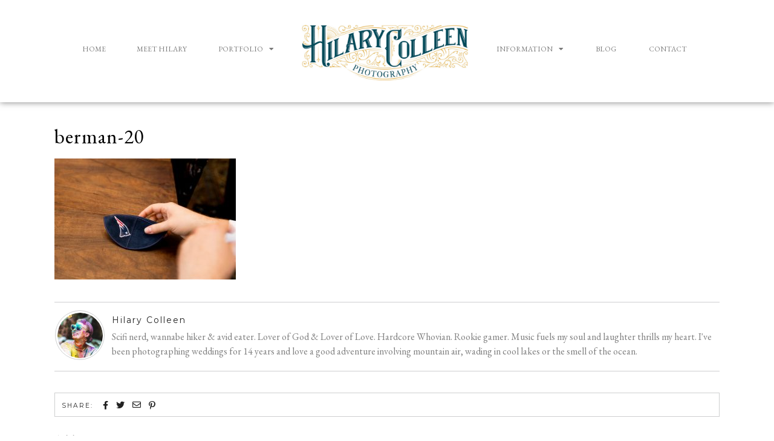

--- FILE ---
content_type: text/html; charset=UTF-8
request_url: https://www.hilarycolleen.com/jewish-wedding-mansion-on-turner-hill-ipswich-ma/berman-20/
body_size: 23082
content:
<!DOCTYPE html>
<html lang="en-US">
<head>
	<meta charset="UTF-8">
	<meta name="viewport" content="width=device-width, initial-scale=1.0, viewport-fit=cover" />		
<!--/ Open Graphite /-->
<meta property="og:locale" content="en_US" />
<meta property="og:type" content="" />
<meta property="og:url" content="https://www.hilarycolleen.com/jewish-wedding-mansion-on-turner-hill-ipswich-ma/berman-20/" />
<meta property="og:title" content="" />
<meta property="og:description" content="" />
<meta property="og:site_name" content="" />
<meta property="og:image" content="" />
<meta property="og:image:width" content="2000" />
<meta property="og:image:height" content="1334" />

<meta itemprop="description" content="" />
<meta itemprop="image" content="" />

<meta name="twitter:card" content="summary" />
<meta name="twitter:url" content="https://www.hilarycolleen.com/jewish-wedding-mansion-on-turner-hill-ipswich-ma/berman-20/" />
<meta name="twitter:title" content="" />
<meta name="twitter:description" content="" />
<meta name="twitter:image" content="" />
<meta name="twitter:site" content="" />
<!--/ Open Graphite End /-->

<meta name='robots' content='index, follow, max-image-preview:large, max-snippet:-1, max-video-preview:-1' />

	<!-- This site is optimized with the Yoast SEO plugin v23.7 - https://yoast.com/wordpress/plugins/seo/ -->
	<title>berman-20 &#187; Hilary Colleen</title>
	<link rel="canonical" href="https://www.hilarycolleen.com/jewish-wedding-mansion-on-turner-hill-ipswich-ma/berman-20/" />
	<meta property="og:locale" content="en_US" />
	<meta property="og:type" content="article" />
	<meta property="og:title" content="berman-20 &#187; Hilary Colleen" />
	<meta property="og:url" content="https://www.hilarycolleen.com/jewish-wedding-mansion-on-turner-hill-ipswich-ma/berman-20/" />
	<meta property="og:site_name" content="Hilary Colleen" />
	<meta property="article:publisher" content="http://www.facebook.com/hilarycolleencreative" />
	<meta property="og:image" content="https://www.hilarycolleen.com/jewish-wedding-mansion-on-turner-hill-ipswich-ma/berman-20" />
	<meta property="og:image:width" content="2000" />
	<meta property="og:image:height" content="1334" />
	<meta property="og:image:type" content="image/jpeg" />
	<meta name="twitter:card" content="summary_large_image" />
	<meta name="twitter:site" content="@hilarycolleen" />
	<script type="application/ld+json" class="yoast-schema-graph">{"@context":"https://schema.org","@graph":[{"@type":"WebPage","@id":"https://www.hilarycolleen.com/jewish-wedding-mansion-on-turner-hill-ipswich-ma/berman-20/","url":"https://www.hilarycolleen.com/jewish-wedding-mansion-on-turner-hill-ipswich-ma/berman-20/","name":"berman-20 &#187; Hilary Colleen","isPartOf":{"@id":"https://www.hilarycolleen.com/#website"},"primaryImageOfPage":{"@id":"https://www.hilarycolleen.com/jewish-wedding-mansion-on-turner-hill-ipswich-ma/berman-20/#primaryimage"},"image":{"@id":"https://www.hilarycolleen.com/jewish-wedding-mansion-on-turner-hill-ipswich-ma/berman-20/#primaryimage"},"thumbnailUrl":"https://www.hilarycolleen.com/wp-content/uploads/2021/04/berman-20.jpg","datePublished":"2021-04-01T21:52:09+00:00","dateModified":"2021-04-01T21:52:09+00:00","breadcrumb":{"@id":"https://www.hilarycolleen.com/jewish-wedding-mansion-on-turner-hill-ipswich-ma/berman-20/#breadcrumb"},"inLanguage":"en-US","potentialAction":[{"@type":"ReadAction","target":["https://www.hilarycolleen.com/jewish-wedding-mansion-on-turner-hill-ipswich-ma/berman-20/"]}]},{"@type":"ImageObject","inLanguage":"en-US","@id":"https://www.hilarycolleen.com/jewish-wedding-mansion-on-turner-hill-ipswich-ma/berman-20/#primaryimage","url":"https://www.hilarycolleen.com/wp-content/uploads/2021/04/berman-20.jpg","contentUrl":"https://www.hilarycolleen.com/wp-content/uploads/2021/04/berman-20.jpg","width":2000,"height":1334},{"@type":"BreadcrumbList","@id":"https://www.hilarycolleen.com/jewish-wedding-mansion-on-turner-hill-ipswich-ma/berman-20/#breadcrumb","itemListElement":[{"@type":"ListItem","position":1,"name":"Home","item":"https://www.hilarycolleen.com/"},{"@type":"ListItem","position":2,"name":"Joyful Jewish Wedding at the Mansion On Turner Hill in Ipswich, MA","item":"https://www.hilarycolleen.com/jewish-wedding-mansion-on-turner-hill-ipswich-ma/"},{"@type":"ListItem","position":3,"name":"berman-20"}]},{"@type":"WebSite","@id":"https://www.hilarycolleen.com/#website","url":"https://www.hilarycolleen.com/","name":"Hilary Colleen","description":"New Hampshire Wedding Photographer for Your Electric Love Story","publisher":{"@id":"https://www.hilarycolleen.com/#organization"},"potentialAction":[{"@type":"SearchAction","target":{"@type":"EntryPoint","urlTemplate":"https://www.hilarycolleen.com/?s={search_term_string}"},"query-input":{"@type":"PropertyValueSpecification","valueRequired":true,"valueName":"search_term_string"}}],"inLanguage":"en-US"},{"@type":"Organization","@id":"https://www.hilarycolleen.com/#organization","name":"Hilary Colleen","url":"https://www.hilarycolleen.com/","logo":{"@type":"ImageObject","inLanguage":"en-US","@id":"https://www.hilarycolleen.com/#/schema/logo/image/","url":"https://www.hilarycolleen.com/wp-content/uploads/2020/02/HC-Logo-Regular-home3.png","contentUrl":"https://www.hilarycolleen.com/wp-content/uploads/2020/02/HC-Logo-Regular-home3.png","width":700,"height":275,"caption":"Hilary Colleen"},"image":{"@id":"https://www.hilarycolleen.com/#/schema/logo/image/"},"sameAs":["http://www.facebook.com/hilarycolleencreative","https://x.com/hilarycolleen","http://www.instagram.com/hilarycolleen","http://www.linkedin.com/in/hilarycolleen"]}]}</script>
	<!-- / Yoast SEO plugin. -->


<link rel='dns-prefetch' href='//www.hilarycolleen.com' />
<link rel='dns-prefetch' href='//cdnjs.cloudflare.com' />
<link rel='dns-prefetch' href='//fonts.googleapis.com' />
<link rel="alternate" type="application/rss+xml" title="Hilary Colleen &raquo; Feed" href="https://www.hilarycolleen.com/feed/" />
<link rel="alternate" type="application/rss+xml" title="Hilary Colleen &raquo; Comments Feed" href="https://www.hilarycolleen.com/comments/feed/" />
<link rel="alternate" type="application/rss+xml" title="Hilary Colleen &raquo; berman-20 Comments Feed" href="https://www.hilarycolleen.com/jewish-wedding-mansion-on-turner-hill-ipswich-ma/berman-20/feed/" />
		<!-- This site uses the Google Analytics by MonsterInsights plugin v9.2.0 - Using Analytics tracking - https://www.monsterinsights.com/ -->
		<!-- Note: MonsterInsights is not currently configured on this site. The site owner needs to authenticate with Google Analytics in the MonsterInsights settings panel. -->
					<!-- No tracking code set -->
				<!-- / Google Analytics by MonsterInsights -->
		<script type="text/javascript">
/* <![CDATA[ */
window._wpemojiSettings = {"baseUrl":"https:\/\/s.w.org\/images\/core\/emoji\/15.0.3\/72x72\/","ext":".png","svgUrl":"https:\/\/s.w.org\/images\/core\/emoji\/15.0.3\/svg\/","svgExt":".svg","source":{"concatemoji":"https:\/\/www.hilarycolleen.com\/wp-includes\/js\/wp-emoji-release.min.js?ver=6.6.4"}};
/*! This file is auto-generated */
!function(i,n){var o,s,e;function c(e){try{var t={supportTests:e,timestamp:(new Date).valueOf()};sessionStorage.setItem(o,JSON.stringify(t))}catch(e){}}function p(e,t,n){e.clearRect(0,0,e.canvas.width,e.canvas.height),e.fillText(t,0,0);var t=new Uint32Array(e.getImageData(0,0,e.canvas.width,e.canvas.height).data),r=(e.clearRect(0,0,e.canvas.width,e.canvas.height),e.fillText(n,0,0),new Uint32Array(e.getImageData(0,0,e.canvas.width,e.canvas.height).data));return t.every(function(e,t){return e===r[t]})}function u(e,t,n){switch(t){case"flag":return n(e,"\ud83c\udff3\ufe0f\u200d\u26a7\ufe0f","\ud83c\udff3\ufe0f\u200b\u26a7\ufe0f")?!1:!n(e,"\ud83c\uddfa\ud83c\uddf3","\ud83c\uddfa\u200b\ud83c\uddf3")&&!n(e,"\ud83c\udff4\udb40\udc67\udb40\udc62\udb40\udc65\udb40\udc6e\udb40\udc67\udb40\udc7f","\ud83c\udff4\u200b\udb40\udc67\u200b\udb40\udc62\u200b\udb40\udc65\u200b\udb40\udc6e\u200b\udb40\udc67\u200b\udb40\udc7f");case"emoji":return!n(e,"\ud83d\udc26\u200d\u2b1b","\ud83d\udc26\u200b\u2b1b")}return!1}function f(e,t,n){var r="undefined"!=typeof WorkerGlobalScope&&self instanceof WorkerGlobalScope?new OffscreenCanvas(300,150):i.createElement("canvas"),a=r.getContext("2d",{willReadFrequently:!0}),o=(a.textBaseline="top",a.font="600 32px Arial",{});return e.forEach(function(e){o[e]=t(a,e,n)}),o}function t(e){var t=i.createElement("script");t.src=e,t.defer=!0,i.head.appendChild(t)}"undefined"!=typeof Promise&&(o="wpEmojiSettingsSupports",s=["flag","emoji"],n.supports={everything:!0,everythingExceptFlag:!0},e=new Promise(function(e){i.addEventListener("DOMContentLoaded",e,{once:!0})}),new Promise(function(t){var n=function(){try{var e=JSON.parse(sessionStorage.getItem(o));if("object"==typeof e&&"number"==typeof e.timestamp&&(new Date).valueOf()<e.timestamp+604800&&"object"==typeof e.supportTests)return e.supportTests}catch(e){}return null}();if(!n){if("undefined"!=typeof Worker&&"undefined"!=typeof OffscreenCanvas&&"undefined"!=typeof URL&&URL.createObjectURL&&"undefined"!=typeof Blob)try{var e="postMessage("+f.toString()+"("+[JSON.stringify(s),u.toString(),p.toString()].join(",")+"));",r=new Blob([e],{type:"text/javascript"}),a=new Worker(URL.createObjectURL(r),{name:"wpTestEmojiSupports"});return void(a.onmessage=function(e){c(n=e.data),a.terminate(),t(n)})}catch(e){}c(n=f(s,u,p))}t(n)}).then(function(e){for(var t in e)n.supports[t]=e[t],n.supports.everything=n.supports.everything&&n.supports[t],"flag"!==t&&(n.supports.everythingExceptFlag=n.supports.everythingExceptFlag&&n.supports[t]);n.supports.everythingExceptFlag=n.supports.everythingExceptFlag&&!n.supports.flag,n.DOMReady=!1,n.readyCallback=function(){n.DOMReady=!0}}).then(function(){return e}).then(function(){var e;n.supports.everything||(n.readyCallback(),(e=n.source||{}).concatemoji?t(e.concatemoji):e.wpemoji&&e.twemoji&&(t(e.twemoji),t(e.wpemoji)))}))}((window,document),window._wpemojiSettings);
/* ]]> */
</script>
<link rel='stylesheet' id='scap.flashblock-css' href='https://www.hilarycolleen.com/wp-content/plugins/compact-wp-audio-player/css/flashblock.css?ver=6.6.4' type='text/css' media='all' />
<link rel='stylesheet' id='scap.player-css' href='https://www.hilarycolleen.com/wp-content/plugins/compact-wp-audio-player/css/player.css?ver=6.6.4' type='text/css' media='all' />
<style id='wp-emoji-styles-inline-css' type='text/css'>

	img.wp-smiley, img.emoji {
		display: inline !important;
		border: none !important;
		box-shadow: none !important;
		height: 1em !important;
		width: 1em !important;
		margin: 0 0.07em !important;
		vertical-align: -0.1em !important;
		background: none !important;
		padding: 0 !important;
	}
</style>
<link rel='stylesheet' id='wp-block-library-css' href='https://www.hilarycolleen.com/wp-includes/css/dist/block-library/style.min.css?ver=6.6.4' type='text/css' media='all' />
<link rel='stylesheet' id='swiper-css-css' href='https://www.hilarycolleen.com/wp-content/plugins/instagram-widget-by-wpzoom/dist/styles/library/swiper.css?ver=7.4.1' type='text/css' media='all' />
<link rel='stylesheet' id='dashicons-css' href='https://www.hilarycolleen.com/wp-includes/css/dashicons.min.css?ver=6.6.4' type='text/css' media='all' />
<link rel='stylesheet' id='magnific-popup-css' href='https://www.hilarycolleen.com/wp-content/plugins/instagram-widget-by-wpzoom/dist/styles/library/magnific-popup.css?ver=2.1.18' type='text/css' media='all' />
<link rel='stylesheet' id='wpz-insta_block-frontend-style-css' href='https://www.hilarycolleen.com/wp-content/plugins/instagram-widget-by-wpzoom/dist/styles/frontend/index.css?ver=127fb76aa693939569b29e3947c5f4c0' type='text/css' media='all' />
<style id='classic-theme-styles-inline-css' type='text/css'>
/*! This file is auto-generated */
.wp-block-button__link{color:#fff;background-color:#32373c;border-radius:9999px;box-shadow:none;text-decoration:none;padding:calc(.667em + 2px) calc(1.333em + 2px);font-size:1.125em}.wp-block-file__button{background:#32373c;color:#fff;text-decoration:none}
</style>
<style id='global-styles-inline-css' type='text/css'>
:root{--wp--preset--aspect-ratio--square: 1;--wp--preset--aspect-ratio--4-3: 4/3;--wp--preset--aspect-ratio--3-4: 3/4;--wp--preset--aspect-ratio--3-2: 3/2;--wp--preset--aspect-ratio--2-3: 2/3;--wp--preset--aspect-ratio--16-9: 16/9;--wp--preset--aspect-ratio--9-16: 9/16;--wp--preset--color--black: #000000;--wp--preset--color--cyan-bluish-gray: #abb8c3;--wp--preset--color--white: #ffffff;--wp--preset--color--pale-pink: #f78da7;--wp--preset--color--vivid-red: #cf2e2e;--wp--preset--color--luminous-vivid-orange: #ff6900;--wp--preset--color--luminous-vivid-amber: #fcb900;--wp--preset--color--light-green-cyan: #7bdcb5;--wp--preset--color--vivid-green-cyan: #00d084;--wp--preset--color--pale-cyan-blue: #8ed1fc;--wp--preset--color--vivid-cyan-blue: #0693e3;--wp--preset--color--vivid-purple: #9b51e0;--wp--preset--color--grayish-blue: #CECFD0;--wp--preset--color--light-grayish-blue: #F2F3F4;--wp--preset--color--very-dark-grey: #222222;--wp--preset--color--strong-orange: #D08A18;--wp--preset--gradient--vivid-cyan-blue-to-vivid-purple: linear-gradient(135deg,rgba(6,147,227,1) 0%,rgb(155,81,224) 100%);--wp--preset--gradient--light-green-cyan-to-vivid-green-cyan: linear-gradient(135deg,rgb(122,220,180) 0%,rgb(0,208,130) 100%);--wp--preset--gradient--luminous-vivid-amber-to-luminous-vivid-orange: linear-gradient(135deg,rgba(252,185,0,1) 0%,rgba(255,105,0,1) 100%);--wp--preset--gradient--luminous-vivid-orange-to-vivid-red: linear-gradient(135deg,rgba(255,105,0,1) 0%,rgb(207,46,46) 100%);--wp--preset--gradient--very-light-gray-to-cyan-bluish-gray: linear-gradient(135deg,rgb(238,238,238) 0%,rgb(169,184,195) 100%);--wp--preset--gradient--cool-to-warm-spectrum: linear-gradient(135deg,rgb(74,234,220) 0%,rgb(151,120,209) 20%,rgb(207,42,186) 40%,rgb(238,44,130) 60%,rgb(251,105,98) 80%,rgb(254,248,76) 100%);--wp--preset--gradient--blush-light-purple: linear-gradient(135deg,rgb(255,206,236) 0%,rgb(152,150,240) 100%);--wp--preset--gradient--blush-bordeaux: linear-gradient(135deg,rgb(254,205,165) 0%,rgb(254,45,45) 50%,rgb(107,0,62) 100%);--wp--preset--gradient--luminous-dusk: linear-gradient(135deg,rgb(255,203,112) 0%,rgb(199,81,192) 50%,rgb(65,88,208) 100%);--wp--preset--gradient--pale-ocean: linear-gradient(135deg,rgb(255,245,203) 0%,rgb(182,227,212) 50%,rgb(51,167,181) 100%);--wp--preset--gradient--electric-grass: linear-gradient(135deg,rgb(202,248,128) 0%,rgb(113,206,126) 100%);--wp--preset--gradient--midnight: linear-gradient(135deg,rgb(2,3,129) 0%,rgb(40,116,252) 100%);--wp--preset--font-size--small: 13px;--wp--preset--font-size--medium: 20px;--wp--preset--font-size--large: 36px;--wp--preset--font-size--x-large: 42px;--wp--preset--font-family--inter: "Inter", sans-serif;--wp--preset--font-family--cardo: Cardo;--wp--preset--spacing--20: 0.44rem;--wp--preset--spacing--30: 0.67rem;--wp--preset--spacing--40: 1rem;--wp--preset--spacing--50: 1.5rem;--wp--preset--spacing--60: 2.25rem;--wp--preset--spacing--70: 3.38rem;--wp--preset--spacing--80: 5.06rem;--wp--preset--shadow--natural: 6px 6px 9px rgba(0, 0, 0, 0.2);--wp--preset--shadow--deep: 12px 12px 50px rgba(0, 0, 0, 0.4);--wp--preset--shadow--sharp: 6px 6px 0px rgba(0, 0, 0, 0.2);--wp--preset--shadow--outlined: 6px 6px 0px -3px rgba(255, 255, 255, 1), 6px 6px rgba(0, 0, 0, 1);--wp--preset--shadow--crisp: 6px 6px 0px rgba(0, 0, 0, 1);}:where(.is-layout-flex){gap: 0.5em;}:where(.is-layout-grid){gap: 0.5em;}body .is-layout-flex{display: flex;}.is-layout-flex{flex-wrap: wrap;align-items: center;}.is-layout-flex > :is(*, div){margin: 0;}body .is-layout-grid{display: grid;}.is-layout-grid > :is(*, div){margin: 0;}:where(.wp-block-columns.is-layout-flex){gap: 2em;}:where(.wp-block-columns.is-layout-grid){gap: 2em;}:where(.wp-block-post-template.is-layout-flex){gap: 1.25em;}:where(.wp-block-post-template.is-layout-grid){gap: 1.25em;}.has-black-color{color: var(--wp--preset--color--black) !important;}.has-cyan-bluish-gray-color{color: var(--wp--preset--color--cyan-bluish-gray) !important;}.has-white-color{color: var(--wp--preset--color--white) !important;}.has-pale-pink-color{color: var(--wp--preset--color--pale-pink) !important;}.has-vivid-red-color{color: var(--wp--preset--color--vivid-red) !important;}.has-luminous-vivid-orange-color{color: var(--wp--preset--color--luminous-vivid-orange) !important;}.has-luminous-vivid-amber-color{color: var(--wp--preset--color--luminous-vivid-amber) !important;}.has-light-green-cyan-color{color: var(--wp--preset--color--light-green-cyan) !important;}.has-vivid-green-cyan-color{color: var(--wp--preset--color--vivid-green-cyan) !important;}.has-pale-cyan-blue-color{color: var(--wp--preset--color--pale-cyan-blue) !important;}.has-vivid-cyan-blue-color{color: var(--wp--preset--color--vivid-cyan-blue) !important;}.has-vivid-purple-color{color: var(--wp--preset--color--vivid-purple) !important;}.has-black-background-color{background-color: var(--wp--preset--color--black) !important;}.has-cyan-bluish-gray-background-color{background-color: var(--wp--preset--color--cyan-bluish-gray) !important;}.has-white-background-color{background-color: var(--wp--preset--color--white) !important;}.has-pale-pink-background-color{background-color: var(--wp--preset--color--pale-pink) !important;}.has-vivid-red-background-color{background-color: var(--wp--preset--color--vivid-red) !important;}.has-luminous-vivid-orange-background-color{background-color: var(--wp--preset--color--luminous-vivid-orange) !important;}.has-luminous-vivid-amber-background-color{background-color: var(--wp--preset--color--luminous-vivid-amber) !important;}.has-light-green-cyan-background-color{background-color: var(--wp--preset--color--light-green-cyan) !important;}.has-vivid-green-cyan-background-color{background-color: var(--wp--preset--color--vivid-green-cyan) !important;}.has-pale-cyan-blue-background-color{background-color: var(--wp--preset--color--pale-cyan-blue) !important;}.has-vivid-cyan-blue-background-color{background-color: var(--wp--preset--color--vivid-cyan-blue) !important;}.has-vivid-purple-background-color{background-color: var(--wp--preset--color--vivid-purple) !important;}.has-black-border-color{border-color: var(--wp--preset--color--black) !important;}.has-cyan-bluish-gray-border-color{border-color: var(--wp--preset--color--cyan-bluish-gray) !important;}.has-white-border-color{border-color: var(--wp--preset--color--white) !important;}.has-pale-pink-border-color{border-color: var(--wp--preset--color--pale-pink) !important;}.has-vivid-red-border-color{border-color: var(--wp--preset--color--vivid-red) !important;}.has-luminous-vivid-orange-border-color{border-color: var(--wp--preset--color--luminous-vivid-orange) !important;}.has-luminous-vivid-amber-border-color{border-color: var(--wp--preset--color--luminous-vivid-amber) !important;}.has-light-green-cyan-border-color{border-color: var(--wp--preset--color--light-green-cyan) !important;}.has-vivid-green-cyan-border-color{border-color: var(--wp--preset--color--vivid-green-cyan) !important;}.has-pale-cyan-blue-border-color{border-color: var(--wp--preset--color--pale-cyan-blue) !important;}.has-vivid-cyan-blue-border-color{border-color: var(--wp--preset--color--vivid-cyan-blue) !important;}.has-vivid-purple-border-color{border-color: var(--wp--preset--color--vivid-purple) !important;}.has-vivid-cyan-blue-to-vivid-purple-gradient-background{background: var(--wp--preset--gradient--vivid-cyan-blue-to-vivid-purple) !important;}.has-light-green-cyan-to-vivid-green-cyan-gradient-background{background: var(--wp--preset--gradient--light-green-cyan-to-vivid-green-cyan) !important;}.has-luminous-vivid-amber-to-luminous-vivid-orange-gradient-background{background: var(--wp--preset--gradient--luminous-vivid-amber-to-luminous-vivid-orange) !important;}.has-luminous-vivid-orange-to-vivid-red-gradient-background{background: var(--wp--preset--gradient--luminous-vivid-orange-to-vivid-red) !important;}.has-very-light-gray-to-cyan-bluish-gray-gradient-background{background: var(--wp--preset--gradient--very-light-gray-to-cyan-bluish-gray) !important;}.has-cool-to-warm-spectrum-gradient-background{background: var(--wp--preset--gradient--cool-to-warm-spectrum) !important;}.has-blush-light-purple-gradient-background{background: var(--wp--preset--gradient--blush-light-purple) !important;}.has-blush-bordeaux-gradient-background{background: var(--wp--preset--gradient--blush-bordeaux) !important;}.has-luminous-dusk-gradient-background{background: var(--wp--preset--gradient--luminous-dusk) !important;}.has-pale-ocean-gradient-background{background: var(--wp--preset--gradient--pale-ocean) !important;}.has-electric-grass-gradient-background{background: var(--wp--preset--gradient--electric-grass) !important;}.has-midnight-gradient-background{background: var(--wp--preset--gradient--midnight) !important;}.has-small-font-size{font-size: var(--wp--preset--font-size--small) !important;}.has-medium-font-size{font-size: var(--wp--preset--font-size--medium) !important;}.has-large-font-size{font-size: var(--wp--preset--font-size--large) !important;}.has-x-large-font-size{font-size: var(--wp--preset--font-size--x-large) !important;}
:where(.wp-block-post-template.is-layout-flex){gap: 1.25em;}:where(.wp-block-post-template.is-layout-grid){gap: 1.25em;}
:where(.wp-block-columns.is-layout-flex){gap: 2em;}:where(.wp-block-columns.is-layout-grid){gap: 2em;}
:root :where(.wp-block-pullquote){font-size: 1.5em;line-height: 1.6;}
</style>
<link rel='stylesheet' id='averie-elements-css-css' href='https://www.hilarycolleen.com/wp-content/plugins/averie-elements/css/averie-elements.css?ver=6.6.4' type='text/css' media='all' />
<link rel='stylesheet' id='contact-form-7-css' href='https://www.hilarycolleen.com/wp-content/plugins/contact-form-7/includes/css/styles.css?ver=5.9.8' type='text/css' media='all' />
<link rel='stylesheet' id='photomosaic-css' href='https://www.hilarycolleen.com/wp-content/plugins/photomosaic-for-wordpress/public/css/photomosaic.css?ver=2.15.8' type='text/css' media='all' />
<style id='photomosaic-inline-css' type='text/css'>
/* your custom css here */
</style>
<link rel='stylesheet' id='photomosaic-lightbox-css' href='https://www.hilarycolleen.com/wp-content/plugins/photomosaic-for-wordpress/public/vendor/prettyphoto/prettyphoto.css?ver=2.15.8' type='text/css' media='all' />
<link rel='stylesheet' id='woocommerce-layout-css' href='https://www.hilarycolleen.com/wp-content/plugins/woocommerce/assets/css/woocommerce-layout.css?ver=9.3.5' type='text/css' media='all' />
<link rel='stylesheet' id='woocommerce-smallscreen-css' href='https://www.hilarycolleen.com/wp-content/plugins/woocommerce/assets/css/woocommerce-smallscreen.css?ver=9.3.5' type='text/css' media='only screen and (max-width: 768px)' />
<link rel='stylesheet' id='woocommerce-general-css' href='https://www.hilarycolleen.com/wp-content/plugins/woocommerce/assets/css/woocommerce.css?ver=9.3.5' type='text/css' media='all' />
<style id='woocommerce-inline-inline-css' type='text/css'>
.woocommerce form .form-row .required { visibility: visible; }
</style>
<link rel='stylesheet' id='testimonial-rotator-style-css' href='https://www.hilarycolleen.com/wp-content/plugins/testimonial-rotator/testimonial-rotator-style.css?ver=6.6.4' type='text/css' media='all' />
<link rel='stylesheet' id='font-awesome-css' href='https://www.hilarycolleen.com/wp-content/plugins/elementor/assets/lib/font-awesome/css/font-awesome.min.css?ver=4.7.0' type='text/css' media='all' />
<link rel='stylesheet' id='averie-style-css' href='https://www.hilarycolleen.com/wp-content/themes/averie/style.css?ver=6.6.4' type='text/css' media='all' />
<link rel='stylesheet' id='child-style-css' href='https://www.hilarycolleen.com/wp-content/themes/averie-child/style.css?ver=6.6.4' type='text/css' media='all' />
<link rel='stylesheet' id='responsive-style-css' href='https://www.hilarycolleen.com/wp-content/themes/averie-child/css/responsive.css?ver=6.6.4' type='text/css' media='all' />
<link rel='stylesheet' id='averie-elementor-css' href='https://www.hilarycolleen.com/wp-content/themes/averie/css/averie-elementor.css?ver=6.6.4' type='text/css' media='all' />
<link rel='stylesheet' id='averie-responsive-css-css' href='https://www.hilarycolleen.com/wp-content/themes/averie/css/responsive.css?ver=6.6.4' type='text/css' media='all' />
<link rel='stylesheet' id='averie-google-fonts-css' href='//fonts.googleapis.com/css?family=EB+Garamond%3A400%2C400i%2C700%7CMontserrat' type='text/css' media='all' />
<link rel='stylesheet' id='elementor-frontend-css' href='https://www.hilarycolleen.com/wp-content/plugins/elementor/assets/css/frontend.min.css?ver=3.24.7' type='text/css' media='all' />
<link rel='stylesheet' id='widget-nav-menu-css' href='https://www.hilarycolleen.com/wp-content/plugins/elementor-pro/assets/css/widget-nav-menu.min.css?ver=3.24.4' type='text/css' media='all' />
<link rel='stylesheet' id='widget-image-css' href='https://www.hilarycolleen.com/wp-content/plugins/elementor/assets/css/widget-image.min.css?ver=3.24.7' type='text/css' media='all' />
<link rel='stylesheet' id='widget-theme-elements-css' href='https://www.hilarycolleen.com/wp-content/plugins/elementor-pro/assets/css/widget-theme-elements.min.css?ver=3.24.4' type='text/css' media='all' />
<link rel='stylesheet' id='elementor-icons-shared-0-css' href='https://www.hilarycolleen.com/wp-content/plugins/elementor/assets/lib/font-awesome/css/fontawesome.min.css?ver=5.15.3' type='text/css' media='all' />
<link rel='stylesheet' id='elementor-icons-fa-solid-css' href='https://www.hilarycolleen.com/wp-content/plugins/elementor/assets/lib/font-awesome/css/solid.min.css?ver=5.15.3' type='text/css' media='all' />
<link rel='stylesheet' id='widget-text-editor-css' href='https://www.hilarycolleen.com/wp-content/plugins/elementor/assets/css/widget-text-editor.min.css?ver=3.24.7' type='text/css' media='all' />
<link rel='stylesheet' id='elementor-icons-css' href='https://www.hilarycolleen.com/wp-content/plugins/elementor/assets/lib/eicons/css/elementor-icons.min.css?ver=5.31.0' type='text/css' media='all' />
<link rel='stylesheet' id='swiper-css' href='https://www.hilarycolleen.com/wp-content/plugins/elementor/assets/lib/swiper/v8/css/swiper.min.css?ver=8.4.5' type='text/css' media='all' />
<link rel='stylesheet' id='e-swiper-css' href='https://www.hilarycolleen.com/wp-content/plugins/elementor/assets/css/conditionals/e-swiper.min.css?ver=3.24.7' type='text/css' media='all' />
<link rel='stylesheet' id='elementor-post-39884-css' href='https://www.hilarycolleen.com/wp-content/uploads/elementor/css/post-39884.css?ver=1729949103' type='text/css' media='all' />
<link rel='stylesheet' id='elementor-pro-css' href='https://www.hilarycolleen.com/wp-content/plugins/elementor-pro/assets/css/frontend.min.css?ver=3.24.4' type='text/css' media='all' />
<link rel='stylesheet' id='font-awesome-5-all-css' href='https://www.hilarycolleen.com/wp-content/plugins/elementor/assets/lib/font-awesome/css/all.min.css?ver=3.24.7' type='text/css' media='all' />
<link rel='stylesheet' id='font-awesome-4-shim-css' href='https://www.hilarycolleen.com/wp-content/plugins/elementor/assets/lib/font-awesome/css/v4-shims.min.css?ver=3.24.7' type='text/css' media='all' />
<link rel='stylesheet' id='elementor-global-css' href='https://www.hilarycolleen.com/wp-content/uploads/elementor/css/global.css?ver=1729949104' type='text/css' media='all' />
<link rel='stylesheet' id='elementor-post-40028-css' href='https://www.hilarycolleen.com/wp-content/uploads/elementor/css/post-40028.css?ver=1729949104' type='text/css' media='all' />
<link rel='stylesheet' id='elementor-post-40124-css' href='https://www.hilarycolleen.com/wp-content/uploads/elementor/css/post-40124.css?ver=1729949104' type='text/css' media='all' />
<link rel='stylesheet' id='simple-social-icons-font-css' href='https://www.hilarycolleen.com/wp-content/plugins/simple-social-icons/css/style.css?ver=3.0.2' type='text/css' media='all' />
<link rel='stylesheet' id='google-fonts-1-css' href='https://fonts.googleapis.com/css?family=Roboto%3A100%2C100italic%2C200%2C200italic%2C300%2C300italic%2C400%2C400italic%2C500%2C500italic%2C600%2C600italic%2C700%2C700italic%2C800%2C800italic%2C900%2C900italic%7CRoboto+Slab%3A100%2C100italic%2C200%2C200italic%2C300%2C300italic%2C400%2C400italic%2C500%2C500italic%2C600%2C600italic%2C700%2C700italic%2C800%2C800italic%2C900%2C900italic%7CEB+Garamond%3A100%2C100italic%2C200%2C200italic%2C300%2C300italic%2C400%2C400italic%2C500%2C500italic%2C600%2C600italic%2C700%2C700italic%2C800%2C800italic%2C900%2C900italic%7CMontserrat%3A100%2C100italic%2C200%2C200italic%2C300%2C300italic%2C400%2C400italic%2C500%2C500italic%2C600%2C600italic%2C700%2C700italic%2C800%2C800italic%2C900%2C900italic&#038;display=auto&#038;ver=6.6.4' type='text/css' media='all' />
<link rel="preconnect" href="https://fonts.gstatic.com/" crossorigin><script type="text/javascript" src="https://www.hilarycolleen.com/wp-content/plugins/compact-wp-audio-player/js/soundmanager2-nodebug-jsmin.js?ver=6.6.4" id="scap.soundmanager2-js"></script>
<script type="text/javascript" src="https://www.hilarycolleen.com/wp-includes/js/jquery/jquery.min.js?ver=3.7.1" id="jquery-core-js"></script>
<script type="text/javascript" src="https://www.hilarycolleen.com/wp-includes/js/jquery/jquery-migrate.min.js?ver=3.4.1" id="jquery-migrate-js"></script>
<script type="text/javascript" src="https://www.hilarycolleen.com/wp-includes/js/underscore.min.js?ver=1.13.4" id="underscore-js"></script>
<script type="text/javascript" id="wp-util-js-extra">
/* <![CDATA[ */
var _wpUtilSettings = {"ajax":{"url":"\/wp-admin\/admin-ajax.php"}};
/* ]]> */
</script>
<script type="text/javascript" src="https://www.hilarycolleen.com/wp-includes/js/wp-util.min.js?ver=6.6.4" id="wp-util-js"></script>
<script type="text/javascript" src="https://www.hilarycolleen.com/wp-content/plugins/instagram-widget-by-wpzoom/dist/scripts/library/magnific-popup.js?ver=1726788917" id="magnific-popup-js"></script>
<script type="text/javascript" src="https://www.hilarycolleen.com/wp-content/plugins/instagram-widget-by-wpzoom/dist/scripts/library/swiper.js?ver=7.4.1" id="swiper-js-js"></script>
<script type="text/javascript" src="https://www.hilarycolleen.com/wp-content/plugins/instagram-widget-by-wpzoom/dist/scripts/frontend/block.js?ver=9a3affef738588dbf17ec0443c4b21e9" id="wpz-insta_block-frontend-script-js"></script>
<script type="text/javascript" src="https://www.hilarycolleen.com/wp-content/plugins/averie-elements/js/averie-elements.js?ver=1" id="averie-elements-scripts-js"></script>
<script type="text/javascript" src="https://www.hilarycolleen.com/wp-content/plugins/woocommerce/assets/js/jquery-blockui/jquery.blockUI.min.js?ver=2.7.0-wc.9.3.5" id="jquery-blockui-js" defer="defer" data-wp-strategy="defer"></script>
<script type="text/javascript" id="wc-add-to-cart-js-extra">
/* <![CDATA[ */
var wc_add_to_cart_params = {"ajax_url":"\/wp-admin\/admin-ajax.php","wc_ajax_url":"\/?wc-ajax=%%endpoint%%","i18n_view_cart":"View cart","cart_url":"https:\/\/www.hilarycolleen.com\/cart\/","is_cart":"","cart_redirect_after_add":"no"};
/* ]]> */
</script>
<script type="text/javascript" src="https://www.hilarycolleen.com/wp-content/plugins/woocommerce/assets/js/frontend/add-to-cart.min.js?ver=9.3.5" id="wc-add-to-cart-js" defer="defer" data-wp-strategy="defer"></script>
<script type="text/javascript" src="https://www.hilarycolleen.com/wp-content/plugins/woocommerce/assets/js/js-cookie/js.cookie.min.js?ver=2.1.4-wc.9.3.5" id="js-cookie-js" defer="defer" data-wp-strategy="defer"></script>
<script type="text/javascript" id="woocommerce-js-extra">
/* <![CDATA[ */
var woocommerce_params = {"ajax_url":"\/wp-admin\/admin-ajax.php","wc_ajax_url":"\/?wc-ajax=%%endpoint%%","currency":"USD"};
/* ]]> */
</script>
<script type="text/javascript" src="https://www.hilarycolleen.com/wp-content/plugins/woocommerce/assets/js/frontend/woocommerce.min.js?ver=9.3.5" id="woocommerce-js" defer="defer" data-wp-strategy="defer"></script>
<script type="text/javascript" src="https://www.hilarycolleen.com/wp-content/plugins/testimonial-rotator/js/jquery.cycletwo.js?ver=6.6.4" id="cycletwo-js"></script>
<script type="text/javascript" src="https://www.hilarycolleen.com/wp-content/plugins/testimonial-rotator/js/jquery.cycletwo.addons.js?ver=6.6.4" id="cycletwo-addons-js"></script>
<script type="text/javascript" src="https://www.hilarycolleen.com/wp-content/plugins/elementor/assets/lib/font-awesome/js/v4-shims.min.js?ver=3.24.7" id="font-awesome-4-shim-js"></script>
<link rel="https://api.w.org/" href="https://www.hilarycolleen.com/wp-json/" /><link rel="alternate" title="JSON" type="application/json" href="https://www.hilarycolleen.com/wp-json/wp/v2/media/41950" /><link rel="EditURI" type="application/rsd+xml" title="RSD" href="https://www.hilarycolleen.com/xmlrpc.php?rsd" />
<meta name="generator" content="WordPress 6.6.4" />
<meta name="generator" content="WooCommerce 9.3.5" />
<link rel='shortlink' href='https://www.hilarycolleen.com/?p=41950' />
<link rel="alternate" title="oEmbed (JSON)" type="application/json+oembed" href="https://www.hilarycolleen.com/wp-json/oembed/1.0/embed?url=https%3A%2F%2Fwww.hilarycolleen.com%2Fjewish-wedding-mansion-on-turner-hill-ipswich-ma%2Fberman-20%2F" />
<link rel="alternate" title="oEmbed (XML)" type="text/xml+oembed" href="https://www.hilarycolleen.com/wp-json/oembed/1.0/embed?url=https%3A%2F%2Fwww.hilarycolleen.com%2Fjewish-wedding-mansion-on-turner-hill-ipswich-ma%2Fberman-20%2F&#038;format=xml" />
	
	<style type="text/css"> 

		/* ----- General Site Colors ----- */

		/*Accent Color*/
		a, .averie-post-comment-count a:hover, .averie-post-share-buttons a:hover, .averie-post-header h2 a:hover, .averie-glider-view-post, .fa.fa-map-marker, .averie-read-more a,
		.averie-older a:hover, .averie-newer a:hover, #averie-searchform .fa-search:hover, .is-sticky #averie-nav-wrapper .averie-sticky-social-media a:hover, .averie-site-description,
		 .averie-author-content h5 a:hover, .comment .author a:hover, .pingback .thecomment .author a:hover,  #averie-sidebar .bx-prev .fa-angle-left:hover, .averie-post-comments .reply a, .comment .edit a,
		.pingback .thecomment .reply a, .pingback .thecomment .edit a, .comment-approval, .averie-post-comments .reply a, .pingback .thecomment .reply a, .averie-blog-item.sticky .averie-post-content:before,
		#averie-sidebar .null-instagram-feed .clear a, .averie-about-widget a, .averie-side-item-text .excerpt-more-link, .widget .averie-custom-list-widget a, .textwidget a, .widget_categories a,
		.widget_archive a, .widget_categories a:after, .widget_archive a:after, .tagcloud a, .averie-gal-caption .averie-post-date, #averie-sidebar .bx-next .fa-angle-right:hover, 
		.averie-post-location-url span:hover, .woocommerce ul.products li.product .price, .woocommerce ul.products li.product h3:hover, .woocommerce .star-rating, .product_meta .posted_in a, 
		.product_meta .tagged_as a, .woocommerce.widget_product_categories a, .woocommerce .widget_layered_nav a, .averie-gal-caption h2 a:hover, .woocommerce ul.products li.product .woocommerce-loop-product__title:hover,
		.elementor-widget-wp-widget-categories a, .elementor-widget-wp-widget-archives a, .elementor-widget-wp-widget-categories a:after, .elementor-widget-wp-widget-archives a:after,
		.elementor-page .elementor-widget-sidebar .bx-prev .fa-angle-left:hover, .elementor-page .elementor-widget-sidebar .bx-next .fa-angle-right:hover,
		.averie-custom-sidebar .bx-prev .fa-angle-left:hover, .averie-custom-sidebar .bx-next .fa-angle-right:hover, .elementor-page .elementor-widget-sidebar .null-instagram-feed .clear a, 
		.elementor-widget-wp-widget-null-instagram-feed .clear a { color:#e5b250; }
		#averie-sidebar .zoom-instagram-widget__follow-me a, .elementor-widget-sidebar .zoom-instagram-widget__follow-me a, .averie-custom-sidebar .zoom-instagram-widget__follow-me a { color:#e5b250 !important; }			
		 .woocommerce .widget_price_filter .ui-slider .ui-slider-handle { background-color:#e5b250; }

		/*Border Color*/
		input, select, textarea, .averie-slider-box, .averie-glider-caption, .averie-post-footer, .averie-post-content.averie-no-post-footer, .averie-gal-caption, .averie-list-img-container:after, 
		.averie-post-entry.averie-no-single-footer, .averie-post-pagination, .averie-post-author-box, .averie-author-img:after, .averie-item-related-caption, .comment-form input, 
		.comment-form textarea, .form-submit, .logged-in .form-submit, .averie-post-content ul.comments li, .averie-page-content ul.comments li, .comment-form #url, .averie-post-content ul.comments li:last-of-type, 
		.averie-page-content ul.comments li:last-of-type, .averie-post-content ul.comments .children, .averie-page-content ul.comments .children, #averie-searchform, #averie-searchform input[type="text"], 
		.averie-blog-item.sticky, .wpcf7 input, .wpcf7 textarea, .averie-custom-wpcf7 .your-subject > input, .averie-custom-wpcf7 .wpcf7-submit-border, .woocommerce ul.products li.product h3, .woocommerce ul.products li.product .price,
		.woocommerce nav.woocommerce-pagination ul, .woocommerce nav.woocommerce-pagination ul li, .woocommerce .quantity .qty, .woocommerce .cart_item .quantity .qty,
		.woocommerce button.button.alt:after, .woocommerce a.button.alt:after, .woocommerce input.button.alt:after, .woocommerce div.product .woocommerce-tabs ul.tabs li, 
		.woocommerce div.product .woocommerce-tabs ul.tabs:before, .woocommerce-tabs, .woocommerce #reviews #comments ol.commentlist li, .woocommerce #review_form #respond .form-submit, .woocommerce .averie-default-width #review_form #respond .form-submit,
		.averie-post-content td, .averie-post-content th, .averie-page-content td, .averie-page-content th, .averie-post-content table, .averie-page-content table,
		.woocommerce table.shop_table, .woocommerce-cart  .averie-page-content .woocommerce .cart-collaterals .cart_totals table.shop_table tbody:first-child tr:first-child td, 
		.averie-page-content .woocommerce table.shop_table.customer_details tbody:first-child tr:first-child td, .averie-page-content .woocommerce table.shop_table.customer_details tbody:first-child tr:first-child th,
		.woocommerce-cart .cart-collaterals .cart_totals table, .woocommerce-cart .woocommerce a.button.alt:after, .select2-container .select2-choice, .averie-block-layout.averie-no-post-footer,
		.woocommerce-MyAccount-navigation ul li, .averie-block-layout .averie-post-content:after, .logged-in.woocommerce #review_form #respond .form-submit, .averie-block-layout.averie-no-post-img.averie-no-post-footer,
		.woocommerce form.checkout_coupon, .woocommerce form.login, .woocommerce form.register, .averie-post-content ul.comments, .averie-page-content ul.comments, .averie-item-related-caption.averie-related-no-img,
		#averie-custom-mc4wp .mc4wp-form input[type="email"], #averie-custom-two-columns:after, #averie-custom-home-contact .averie-custom-wpcf7 input, .woocommerce ul.products li.product .woocommerce-loop-product__title,
		#averie-custom-contact-page .averie-custom-wpcf7 input, #averie-custom-contact-page .averie-custom-wpcf7 textarea, .averie-post-content hr, .averie-page-content hr,
		.averie-post-content ul.wp-block-latest-posts > li, .averie-page-content ul.wp-block-latest-posts > li, .averie-post-content ul.wp-block-latest-posts, .averie-page-content ul.wp-block-latest-posts,
		.averie-post-content ol.wp-block-latest-comments > li, .averie-page-content ol.wp-block-latest-comments > li, ol.wp-block-latest-comments { border-color:; }
		.averie-post-entry-right { border-left-color:; }
		.bx-wrapper .bx-controls-direction a { color:; }

		/*Link Hover Color*/
		a:hover, .widget a:hover, .textwidget a:hover, .averie-read-more a:hover, .averie-cat a:hover, #averie-sidebar .null-instagram-feed .clear a:hover, 
		.more-link:hover, .averie-post-tags a:hover, .averie-item-related h3 a:hover, .averie-pagination-post a:hover, .averie-post-comments .reply a:hover, .averie-glider-caption h2:hover, 
		.averie-glider-view-post:hover, .woocommerce p.stars a:hover, .product_meta .posted_in a:hover, .product_meta .tagged_as a:hover,
		.elementor-page .elementor-widget-sidebar .null-instagram-feed .clear a:hover, .elementor-widget-wp-widget-null-instagram-feed .clear a:hover, 
		.averie-feat-caption h4:hover, .averie-feat-caption .averie-read-more:hover, .averie-feat-caption h2:hover,
		.averie-feat-slide-default .averie-feat-caption h2:hover, .averie-feat-slide-default .averie-feat-caption h4:hover, .averie-feat-slide-default .averie-feat-caption .averie-read-more:hover,
		.averie-feat-slide-full-width .averie-feat-caption h2:hover, .averie-feat-slide-full-width .averie-feat-caption h4:hover, .wp-block-latest-posts li a:hover, a.wp-block-latest-comments__comment-author:hover,
		a.wp-block-latest-comments__comment-link:hover, .averie-feat-slide-full-width .averie-feat-caption .averie-read-more:hover, .footer-widget a:hover, .wp-block-categories li a:hover, 
		.wp-block-archives li a:hover, a.wp-block-button__link:hover, .widget .averie-custom-list-widget a:hover { color:; }
		#averie-sidebar .zoom-instagram-widget__follow-me a:hover, .elementor-widget-sidebar .zoom-instagram-widget__follow-me a:hover, .averie-custom-sidebar .zoom-instagram-widget__follow-me a:hover { color: !important; }	
		
		/*Subscribe Form Accent Color*/
		.averie-blog-subscription-form.averie-full-subscription, .averie-blog-subscription-form.averie-default-subscription #averie-content-mc4wp .mc4wp-form { background-color: ; }

		/* Title Colors*/
		.averie-archive-box span { color:#e5b250;  }
		.averie-feat-slide-default .averie-feat-caption h2, .averie-feat-slide-default .averie-feat-caption h4, .averie-feat-slide-default .averie-feat-caption .averie-read-more,
		.averie-feat-slide-full-width .averie-feat-caption h2, .averie-feat-slide-full-width .averie-feat-caption h4, .averie-feat-slide-full-width .averie-feat-caption .averie-read-more { color:; border-color:; }
		.averie-stack-overlay-contents h2, .averie-stack-overlay-contents .averie-read-more { color:; border-color:; }


		/* ----- Header Settings ----- */
		#averie-header { border-color:; }
		#averie-nav-wrapper, #averie-nav-wrapper .menu .sub-menu li, #averie-nav-wrapper .menu .sub-menu, .is-sticky #averie-nav-wrapper, .averie-top-cart-icon:before { border-color:#cecfd0;}
		#averie-nav-wrapper .menu li a, #averie-nav-wrapper ul.menu ul a, #averie-nav-wrapper .menu ul ul a { color:#e5b250; }
		#averie-nav-wrapper .menu li a:hover, #averie-nav-wrapper ul.menu ul a:hover, #averie-nav-wrapper .menu ul ul a:hover { color:#004b5a; }
		.is-sticky #averie-nav-wrapper .averie-sticky-social-media a, .averie-cart-count:before { color:#e5b250; }	
		.is-sticky #averie-nav-wrapper .averie-sticky-social-media a:hover, .averie-cart-count:hover:before, .averie-count-val:hover { color:#004b5a; }
		.averie-count-val { color:; }
		.averie-count-val { background-color:; }
		.averie-site-title a { font-size: 80px;}
		.averie-site-description { font-size: 11px;}

		/* ----- Mobile Menu ----- */
		.slicknav_btn { background-color:; }
		.slicknav_menu .slicknav_icon-bar { background-color:; }
		.slicknav_menu, .slicknav_nav > li, .slicknav_nav .sub-menu > li { border-color: ; }
		.slicknav_menu { background-color:; }
		.slicknav_nav a { color:#e5b250; }
		.slicknav_nav a:hover { color:#044b5b; }
	

		/* ----- Button Colors ----- */	
	
		/*Pinterest Button*/
		.averie-pin-it-button {color:; border-color:;}
		.averie-pin-it-button:hover { color:; border-color:;}
		
		/*Back to Top*/
		#averie_back_to_top span { border-color:; color:;}
		#averie_back_to_top span:hover { border-color:; color:;}

		/*Submit Button*/
		input[type="submit"], .comment-form input[type="submit"], .wpcf7 input[type="submit"], .mc4wp-form input[type="submit"], .woocommerce button.button.alt, .woocommerce a.button.alt, .woocommerce input.button.alt,
		.woocommerce #review_form #respond .form-submit input, .averie-custom-wpcf7 input[type="submit"], .wp-block-file .wp-block-file__button { background-color:; }
		input[type="submit"], .comment-form input[type="submit"], .wpcf7 input[type="submit"], .mc4wp-form input[type="submit"], .woocommerce button.button.alt, .woocommerce a.button.alt, .woocommerce input.button.alt,
		.woocommerce #review_form #respond .form-submit input, .averie-custom-wpcf7 input[type="submit"], .wp-block-file .wp-block-file__button, .wp-block-file a.wp-block-file__button:hover { color:; }	
		input[type="submit"]:hover, .comment-form input[type="submit"]:hover, .wpcf7 input[type="submit"]:hover, .mc4wp-form input[type="submit"]:hover, .woocommerce button.button.alt:hover, .woocommerce a.button.alt:hover, 
		.woocommerce input.button.alt:hover, .woocommerce #review_form #respond .form-submit input:hover, .averie-custom-wpcf7 input[type="submit"]:hover, .wp-block-file .wp-block-file__button:hover { background-color:; }	

		/*Custom Submit Button*/
		#averie-custom-mc4wp .mc4wp-form input[type="submit"], #averie-custom-home-contact .wpcf7 .averie-custom-wpcf7 input[type="submit"], #averie-custom-contact-page .wpcf7 .averie-custom-wpcf7 input[type="submit"] { background-color:; }
		#averie-custom-mc4wp .mc4wp-form input[type="submit"], #averie-custom-home-contact .wpcf7 .averie-custom-wpcf7 input[type="submit"], #averie-custom-contact-page .wpcf7 .averie-custom-wpcf7 input[type="submit"] { color:; }
		#averie-custom-mc4wp .mc4wp-form input[type="submit"]:hover, #averie-custom-home-contact .wpcf7 .averie-custom-wpcf7 input[type="submit"]:hover, #averie-custom-contact-page .wpcf7 .averie-custom-wpcf7 input[type="submit"]:hover { background-color:; }


		/* ----- Sidebar Colors ----- */
	
		/*Widget Border Color*/
		.widget, .widget_pages a, .widget_meta a, .widget_recent_entries li, .widget_nav_menu a, .averie-about-img:after,
		.averie-custom-list-widget div, .widget_categories ul li, .widget_archive ul li, #wp-calendar caption, ul.averie-side-newsfeed li,
		.widget_recent_comments ul li, .widget_rss ul li, .widget_search .widget-title, #averie-sidebar, .woocommerce ul.product_list_widget li,
		.woocommerce.widget_product_categories ul li, .woocommerce .widget_layered_nav ul li, .woocommerce .widget_shopping_cart .total, 
		.woocommerce.widget_shopping_cart .total, .woocommerce-product-search input[type="search"], #averie-sidebar #averie-searchform input[type="text"],
		#averie-sidebar .mc4wp-form input, .elementor-widget-wp-widget-categories ul li, .elementor-widget-wp-widget-archives ul li,
		.elementor-widget-wp-widget-pages a, .elementor-widget-wp-widget-meta a, .elementor-widget-wp-widget-recent-posts li, 
		.elementor-widget-wp-widget-nav_menu a, .elementor-widget-wp-widget-recent-comments ul li, .elementor-widget-wp-widget-search h5,
		.elementor-widget-wp-widget-search #averie-searchform input[type="text"], .elementor-widget-sidebar #averie-searchform input[type="text"],
		.averie-custom-sidebar .elementor-widget:last-of-type, .elementor-page .elementor-widget-sidebar .widget:last-of-type, 
		.averie-vertical-products .averie-latest-product-item, .footer-widget, .footer-widget #averie-searchform, .footer-widget #averie-searchform input[type="text"] { border-color:; }
		
		.widget_categories ul li, .widget_archive ul li { color:; }
		
		/*Social Media*/
		#averie-sidebar .averie-social-widget a, .elementor-page .elementor-widget-sidebar .averie-social-widget a, .elementor-widget-wp-widget-averie_social_widget .averie-social-widget a { color:; }
		#averie-sidebar .averie-social-widget a:hover, .elementor-page .elementor-widget-sidebar .averie-social-widget a:hover, .elementor-widget-wp-widget-averie_social_widget .averie-social-widget a:hover { color:#e5b250; }
		

		/* ----- Footer Colors ----- */
		#averie-footer-copyright, #averie-footer .null-instagram-feed p.clear, .footer-widget.zoom-instagram-widget .zoom-instagram-widget__follow-me a { background-color:; }
		#averie-footer-copyright, #averie-footer .null-instagram-feed p.clear a { color:; }
		.footer-widget.zoom-instagram-widget .zoom-instagram-widget__follow-me a { color: !important; }
		#averie-footer-copyright a, .ph-marketing a { color:; }
		#averie-footer-copyright a:hover, .ph-marketing a:hover { color:#e5b250; }
		.footer-widget.zoom-instagram-widget .zoom-instagram-widget__follow-me a:hover { color:#e5b250 !important; }
		
		/*Social Media*/
		#averie-footer .averie_social_widget { border-top-color:; }
		#averie-footer .averie_social_widget { border-bottom-color:; }
		#averie-footer .averie-social-widget a, #averie-footer .averie_social_widget .footer-title { color:; }
		#averie-footer .averie-social-widget a:hover { color:#e5b250; }

		/*MC4WP*/
		#averie-footer .widget_mc4wp_form_widget { border-color:;}
		#averie-footer .mc4wp-form input[type="email"] { border-color:;}
		#averie-footer .mc4wp-form input[type="submit"] { background-color:; color:;}	
		#averie-footer .mc4wp-form input[type="submit"]:hover { background-color:; }

		@media only screen and (max-width: 650px) { 
			#averie-custom-home-contact .averie-custom-wpcf7 textarea {
				border-color:;
			}
			.averie-site-title a { 
				font-size: 55px;
			}
						.averie-site-description {
				font-size: 10px;}
			}
		}	
	
		@media only screen and (max-width: 545px) { 
			.woocommerce div.product .woocommerce-tabs ul.tabs li.active:last-of-type {
				border-color:;
			}
		}

	</style>
    	<noscript><style>.woocommerce-product-gallery{ opacity: 1 !important; }</style></noscript>
	<meta name="generator" content="Elementor 3.24.7; features: additional_custom_breakpoints; settings: css_print_method-external, google_font-enabled, font_display-auto">
			<style>
				.e-con.e-parent:nth-of-type(n+4):not(.e-lazyloaded):not(.e-no-lazyload),
				.e-con.e-parent:nth-of-type(n+4):not(.e-lazyloaded):not(.e-no-lazyload) * {
					background-image: none !important;
				}
				@media screen and (max-height: 1024px) {
					.e-con.e-parent:nth-of-type(n+3):not(.e-lazyloaded):not(.e-no-lazyload),
					.e-con.e-parent:nth-of-type(n+3):not(.e-lazyloaded):not(.e-no-lazyload) * {
						background-image: none !important;
					}
				}
				@media screen and (max-height: 640px) {
					.e-con.e-parent:nth-of-type(n+2):not(.e-lazyloaded):not(.e-no-lazyload),
					.e-con.e-parent:nth-of-type(n+2):not(.e-lazyloaded):not(.e-no-lazyload) * {
						background-image: none !important;
					}
				}
			</style>
			<style id='wp-fonts-local' type='text/css'>
@font-face{font-family:Inter;font-style:normal;font-weight:300 900;font-display:fallback;src:url('https://www.hilarycolleen.com/wp-content/plugins/woocommerce/assets/fonts/Inter-VariableFont_slnt,wght.woff2') format('woff2');font-stretch:normal;}
@font-face{font-family:Cardo;font-style:normal;font-weight:400;font-display:fallback;src:url('https://www.hilarycolleen.com/wp-content/plugins/woocommerce/assets/fonts/cardo_normal_400.woff2') format('woff2');}
</style>
<link rel="icon" href="https://www.hilarycolleen.com/wp-content/uploads/2020/02/cropped-HC-Social-Turquoise-32x32.jpg" sizes="32x32" />
<link rel="icon" href="https://www.hilarycolleen.com/wp-content/uploads/2020/02/cropped-HC-Social-Turquoise-192x192.jpg" sizes="192x192" />
<link rel="apple-touch-icon" href="https://www.hilarycolleen.com/wp-content/uploads/2020/02/cropped-HC-Social-Turquoise-180x180.jpg" />
<meta name="msapplication-TileImage" content="https://www.hilarycolleen.com/wp-content/uploads/2020/02/cropped-HC-Social-Turquoise-270x270.jpg" />
		<!-- Facebook Pixel Code -->
		<script>
			var aepc_pixel = {"pixel_id":"885367314965170","user":{},"enable_advanced_events":"yes","fire_delay":"0","can_use_sku":"yes","enable_viewcontent":"no","enable_addtocart":"no","enable_addtowishlist":"no","enable_initiatecheckout":"no","enable_addpaymentinfo":"no","enable_purchase":"no","allowed_params":{"AddToCart":["value","currency","content_category","content_name","content_type","content_ids"],"AddToWishlist":["value","currency","content_category","content_name","content_type","content_ids"]}},
				aepc_pixel_args = [],
				aepc_extend_args = function( args ) {
					if ( typeof args === 'undefined' ) {
						args = {};
					}

					for(var key in aepc_pixel_args)
						args[key] = aepc_pixel_args[key];

					return args;
				};

			// Extend args
			if ( 'yes' === aepc_pixel.enable_advanced_events ) {
				aepc_pixel_args.userAgent = navigator.userAgent;
				aepc_pixel_args.language = navigator.language;

				if ( document.referrer.indexOf( document.domain ) < 0 ) {
					aepc_pixel_args.referrer = document.referrer;
				}
			}

						!function(f,b,e,v,n,t,s){if(f.fbq)return;n=f.fbq=function(){n.callMethod?
				n.callMethod.apply(n,arguments):n.queue.push(arguments)};if(!f._fbq)f._fbq=n;
				n.push=n;n.loaded=!0;n.version='2.0';n.agent='dvpixelcaffeinewordpress';n.queue=[];t=b.createElement(e);t.async=!0;
				t.src=v;s=b.getElementsByTagName(e)[0];s.parentNode.insertBefore(t,s)}(window,
				document,'script','https://connect.facebook.net/en_US/fbevents.js');
			
						fbq('init', aepc_pixel.pixel_id, aepc_pixel.user);

							setTimeout( function() {
				fbq('track', "PageView", aepc_pixel_args);
			}, aepc_pixel.fire_delay * 1000 );
					</script>
		<!-- End Facebook Pixel Code -->
				<style type="text/css" id="wp-custom-css">
			
/*Site Logo */
.averie-site-logo img {
	width: 300px;
}
@media only screen and (max-width: 850px) { 
	.averie-site-logo img {
	width: 300px;
}
}			</style>
		</head>
<body class="attachment attachment-template-default single single-attachment postid-41950 attachmentid-41950 attachment-jpeg theme-averie woocommerce-no-js elementor-default elementor-kit-39884">
		<div data-elementor-type="header" data-elementor-id="40028" class="elementor elementor-40028 elementor-location-header" data-elementor-post-type="elementor_library">
					<section class="elementor-section elementor-top-section elementor-element elementor-element-508f6c7 elementor-section-full_width elementor-hidden-phone elementor-hidden-tablet elementor-section-height-default elementor-section-height-default" data-id="508f6c7" data-element_type="section" data-settings="{&quot;background_background&quot;:&quot;classic&quot;,&quot;background_motion_fx_motion_fx_scrolling&quot;:&quot;yes&quot;,&quot;sticky&quot;:&quot;top&quot;,&quot;sticky_on&quot;:[&quot;desktop&quot;,&quot;tablet&quot;],&quot;background_motion_fx_devices&quot;:[&quot;desktop&quot;,&quot;tablet&quot;,&quot;mobile&quot;],&quot;sticky_offset&quot;:0,&quot;sticky_effects_offset&quot;:0}">
						<div class="elementor-container elementor-column-gap-default">
					<div class="elementor-column elementor-col-100 elementor-top-column elementor-element elementor-element-3e62464" data-id="3e62464" data-element_type="column">
			<div class="elementor-widget-wrap elementor-element-populated">
						<div class="elementor-element elementor-element-30e2429 elementor-widget elementor-widget-shortcode" data-id="30e2429" data-element_type="widget" data-widget_type="shortcode.default">
				<div class="elementor-widget-container">
					<div class="elementor-shortcode">		<div data-elementor-type="header" data-elementor-id="40020" class="elementor elementor-40020 elementor-location-header" data-elementor-post-type="elementor_library">
					<section class="elementor-section elementor-top-section elementor-element elementor-element-3270749 elementor-section-boxed elementor-section-height-default elementor-section-height-default" data-id="3270749" data-element_type="section" data-settings="{&quot;background_background&quot;:&quot;classic&quot;}">
						<div class="elementor-container elementor-column-gap-default">
					<div class="elementor-column elementor-col-100 elementor-top-column elementor-element elementor-element-60e1bce" data-id="60e1bce" data-element_type="column">
			<div class="elementor-widget-wrap elementor-element-populated">
						<section class="elementor-section elementor-inner-section elementor-element elementor-element-6a1c928 elementor-section-full_width elementor-hidden-phone elementor-section-height-default elementor-section-height-default" data-id="6a1c928" data-element_type="section" data-settings="{&quot;background_background&quot;:&quot;classic&quot;}">
						<div class="elementor-container elementor-column-gap-default">
					<div class="elementor-column elementor-col-33 elementor-inner-column elementor-element elementor-element-7d9f904" data-id="7d9f904" data-element_type="column">
			<div class="elementor-widget-wrap elementor-element-populated">
						<div class="elementor-element elementor-element-1ac68c9 elementor-nav-menu__align-justify elementor-hidden-phone elementor-nav-menu--dropdown-tablet elementor-nav-menu__text-align-aside elementor-nav-menu--toggle elementor-nav-menu--burger elementor-widget elementor-widget-nav-menu" data-id="1ac68c9" data-element_type="widget" data-settings="{&quot;sticky&quot;:&quot;top&quot;,&quot;layout&quot;:&quot;horizontal&quot;,&quot;submenu_icon&quot;:{&quot;value&quot;:&quot;&lt;i class=\&quot;fas fa-caret-down\&quot;&gt;&lt;\/i&gt;&quot;,&quot;library&quot;:&quot;fa-solid&quot;},&quot;toggle&quot;:&quot;burger&quot;,&quot;sticky_on&quot;:[&quot;desktop&quot;,&quot;tablet&quot;,&quot;mobile&quot;],&quot;sticky_offset&quot;:0,&quot;sticky_effects_offset&quot;:0}" data-widget_type="nav-menu.default">
				<div class="elementor-widget-container">
						<nav aria-label="Menu" class="elementor-nav-menu--main elementor-nav-menu__container elementor-nav-menu--layout-horizontal e--pointer-none">
				<ul id="menu-1-1ac68c9" class="elementor-nav-menu"><li class="menu-item menu-item-type-custom menu-item-object-custom menu-item-home menu-item-22850"><a href="https://www.hilarycolleen.com/" class="elementor-item">Home</a></li>
<li class="menu-item menu-item-type-post_type menu-item-object-page menu-item-40035"><a href="https://www.hilarycolleen.com/about-me/" class="elementor-item">Meet Hilary</a></li>
<li class="menu-item menu-item-type-custom menu-item-object-custom menu-item-has-children menu-item-40177"><a href="#" class="elementor-item elementor-item-anchor">Portfolio</a>
<ul class="sub-menu elementor-nav-menu--dropdown">
	<li class="menu-item menu-item-type-post_type menu-item-object-page menu-item-22300"><a href="https://www.hilarycolleen.com/engagement-portfolio/" class="elementor-sub-item">Engagement Favorites</a></li>
	<li class="menu-item menu-item-type-post_type menu-item-object-page menu-item-22305"><a href="https://www.hilarycolleen.com/weddingportfolio/" class="elementor-sub-item">Wedding Favorites</a></li>
</ul>
</li>
</ul>			</nav>
					<div class="elementor-menu-toggle" role="button" tabindex="0" aria-label="Menu Toggle" aria-expanded="false">
			<i aria-hidden="true" role="presentation" class="elementor-menu-toggle__icon--open eicon-menu-bar"></i><i aria-hidden="true" role="presentation" class="elementor-menu-toggle__icon--close eicon-close"></i>			<span class="elementor-screen-only">Menu</span>
		</div>
					<nav class="elementor-nav-menu--dropdown elementor-nav-menu__container" aria-hidden="true">
				<ul id="menu-2-1ac68c9" class="elementor-nav-menu"><li class="menu-item menu-item-type-custom menu-item-object-custom menu-item-home menu-item-22850"><a href="https://www.hilarycolleen.com/" class="elementor-item" tabindex="-1">Home</a></li>
<li class="menu-item menu-item-type-post_type menu-item-object-page menu-item-40035"><a href="https://www.hilarycolleen.com/about-me/" class="elementor-item" tabindex="-1">Meet Hilary</a></li>
<li class="menu-item menu-item-type-custom menu-item-object-custom menu-item-has-children menu-item-40177"><a href="#" class="elementor-item elementor-item-anchor" tabindex="-1">Portfolio</a>
<ul class="sub-menu elementor-nav-menu--dropdown">
	<li class="menu-item menu-item-type-post_type menu-item-object-page menu-item-22300"><a href="https://www.hilarycolleen.com/engagement-portfolio/" class="elementor-sub-item" tabindex="-1">Engagement Favorites</a></li>
	<li class="menu-item menu-item-type-post_type menu-item-object-page menu-item-22305"><a href="https://www.hilarycolleen.com/weddingportfolio/" class="elementor-sub-item" tabindex="-1">Wedding Favorites</a></li>
</ul>
</li>
</ul>			</nav>
				</div>
				</div>
					</div>
		</div>
				<div class="elementor-column elementor-col-33 elementor-inner-column elementor-element elementor-element-9e4756c" data-id="9e4756c" data-element_type="column">
			<div class="elementor-widget-wrap elementor-element-populated">
						<div class="elementor-element elementor-element-29f834b elementor-hidden-phone elementor-widget elementor-widget-image" data-id="29f834b" data-element_type="widget" data-widget_type="image.default">
				<div class="elementor-widget-container">
														<a href="https://www.hilarycolleen.com">
							<img width="700" height="234" src="https://www.hilarycolleen.com/wp-content/uploads/2020/03/hilarycolleenphoto-home.jpg" class="attachment-full size-full wp-image-39979" alt="" srcset="https://www.hilarycolleen.com/wp-content/uploads/2020/03/hilarycolleenphoto-home.jpg 700w, https://www.hilarycolleen.com/wp-content/uploads/2020/03/hilarycolleenphoto-home-600x201.jpg 600w, https://www.hilarycolleen.com/wp-content/uploads/2020/03/hilarycolleenphoto-home-300x100.jpg 300w" sizes="(max-width: 700px) 100vw, 700px" />								</a>
													</div>
				</div>
					</div>
		</div>
				<div class="elementor-column elementor-col-33 elementor-inner-column elementor-element elementor-element-cc08283" data-id="cc08283" data-element_type="column">
			<div class="elementor-widget-wrap elementor-element-populated">
						<div class="elementor-element elementor-element-e0389b9 elementor-nav-menu__align-justify elementor-hidden-phone elementor-nav-menu--dropdown-tablet elementor-nav-menu__text-align-aside elementor-nav-menu--toggle elementor-nav-menu--burger elementor-widget elementor-widget-nav-menu" data-id="e0389b9" data-element_type="widget" data-settings="{&quot;layout&quot;:&quot;horizontal&quot;,&quot;submenu_icon&quot;:{&quot;value&quot;:&quot;&lt;i class=\&quot;fas fa-caret-down\&quot;&gt;&lt;\/i&gt;&quot;,&quot;library&quot;:&quot;fa-solid&quot;},&quot;toggle&quot;:&quot;burger&quot;}" data-widget_type="nav-menu.default">
				<div class="elementor-widget-container">
						<nav aria-label="Menu" class="elementor-nav-menu--main elementor-nav-menu__container elementor-nav-menu--layout-horizontal e--pointer-none">
				<ul id="menu-1-e0389b9" class="elementor-nav-menu"><li class="menu-item aafter content attrtitle menu-item-type-custom menu-item-object-custom menu-item-has-children menu-item-24897"><a title="Learn more" href="#" class="elementor-item elementor-item-anchor">Information</a>
<ul class="sub-menu elementor-nav-menu--dropdown">
	<li class="menu-item menu-item-type-post_type menu-item-object-page menu-item-40195"><a href="https://www.hilarycolleen.com/experience/" class="elementor-sub-item">The HCP Experience</a></li>
	<li class="menu-item menu-item-type-post_type menu-item-object-page menu-item-40262"><a href="https://www.hilarycolleen.com/pricing/" class="elementor-sub-item">Pricing</a></li>
	<li class="menu-item menu-item-type-post_type menu-item-object-page menu-item-40181"><a href="https://www.hilarycolleen.com/portrait-sessions/" class="elementor-sub-item">Portrait Sessions</a></li>
	<li class="menu-item menu-item-type-custom menu-item-object-custom menu-item-43187"><a href="http://clients.hilarycolleen.com" class="elementor-sub-item">Client Galleries</a></li>
</ul>
</li>
<li class="menu-item menu-item-type-post_type menu-item-object-page menu-item-40066"><a href="https://www.hilarycolleen.com/blog/" class="elementor-item">Blog</a></li>
<li class="menu-item menu-item-type-post_type menu-item-object-page menu-item-40058"><a href="https://www.hilarycolleen.com/contact-me/" class="elementor-item">Contact</a></li>
</ul>			</nav>
					<div class="elementor-menu-toggle" role="button" tabindex="0" aria-label="Menu Toggle" aria-expanded="false">
			<i aria-hidden="true" role="presentation" class="elementor-menu-toggle__icon--open eicon-menu-bar"></i><i aria-hidden="true" role="presentation" class="elementor-menu-toggle__icon--close eicon-close"></i>			<span class="elementor-screen-only">Menu</span>
		</div>
					<nav class="elementor-nav-menu--dropdown elementor-nav-menu__container" aria-hidden="true">
				<ul id="menu-2-e0389b9" class="elementor-nav-menu"><li class="menu-item aafter content attrtitle menu-item-type-custom menu-item-object-custom menu-item-has-children menu-item-24897"><a title="Learn more" href="#" class="elementor-item elementor-item-anchor" tabindex="-1">Information</a>
<ul class="sub-menu elementor-nav-menu--dropdown">
	<li class="menu-item menu-item-type-post_type menu-item-object-page menu-item-40195"><a href="https://www.hilarycolleen.com/experience/" class="elementor-sub-item" tabindex="-1">The HCP Experience</a></li>
	<li class="menu-item menu-item-type-post_type menu-item-object-page menu-item-40262"><a href="https://www.hilarycolleen.com/pricing/" class="elementor-sub-item" tabindex="-1">Pricing</a></li>
	<li class="menu-item menu-item-type-post_type menu-item-object-page menu-item-40181"><a href="https://www.hilarycolleen.com/portrait-sessions/" class="elementor-sub-item" tabindex="-1">Portrait Sessions</a></li>
	<li class="menu-item menu-item-type-custom menu-item-object-custom menu-item-43187"><a href="http://clients.hilarycolleen.com" class="elementor-sub-item" tabindex="-1">Client Galleries</a></li>
</ul>
</li>
<li class="menu-item menu-item-type-post_type menu-item-object-page menu-item-40066"><a href="https://www.hilarycolleen.com/blog/" class="elementor-item" tabindex="-1">Blog</a></li>
<li class="menu-item menu-item-type-post_type menu-item-object-page menu-item-40058"><a href="https://www.hilarycolleen.com/contact-me/" class="elementor-item" tabindex="-1">Contact</a></li>
</ul>			</nav>
				</div>
				</div>
					</div>
		</div>
					</div>
		</section>
					</div>
		</div>
					</div>
		</section>
				</div>
		</div>
				</div>
				</div>
					</div>
		</div>
					</div>
		</section>
				<header class="elementor-section elementor-top-section elementor-element elementor-element-530675d5 elementor-section-content-middle elementor-hidden-desktop elementor-section-boxed elementor-section-height-default elementor-section-height-default" data-id="530675d5" data-element_type="section" data-settings="{&quot;sticky&quot;:&quot;top&quot;,&quot;background_background&quot;:&quot;classic&quot;,&quot;sticky_on&quot;:[&quot;desktop&quot;,&quot;tablet&quot;,&quot;mobile&quot;],&quot;sticky_offset&quot;:0,&quot;sticky_effects_offset&quot;:0}">
						<div class="elementor-container elementor-column-gap-default">
					<div class="elementor-column elementor-col-33 elementor-top-column elementor-element elementor-element-2fc07aba" data-id="2fc07aba" data-element_type="column">
			<div class="elementor-widget-wrap elementor-element-populated">
						<div class="elementor-element elementor-element-2aa67c9e elementor-nav-menu--stretch elementor-nav-menu__text-align-center elementor-hidden-desktop elementor-nav-menu--toggle elementor-nav-menu--burger elementor-widget elementor-widget-nav-menu" data-id="2aa67c9e" data-element_type="widget" data-settings="{&quot;layout&quot;:&quot;dropdown&quot;,&quot;full_width&quot;:&quot;stretch&quot;,&quot;submenu_icon&quot;:{&quot;value&quot;:&quot;&lt;i class=\&quot;fas fa-caret-down\&quot;&gt;&lt;\/i&gt;&quot;,&quot;library&quot;:&quot;fa-solid&quot;},&quot;toggle&quot;:&quot;burger&quot;}" data-widget_type="nav-menu.default">
				<div class="elementor-widget-container">
					<div class="elementor-menu-toggle" role="button" tabindex="0" aria-label="Menu Toggle" aria-expanded="false">
			<i aria-hidden="true" role="presentation" class="elementor-menu-toggle__icon--open eicon-menu-bar"></i><i aria-hidden="true" role="presentation" class="elementor-menu-toggle__icon--close eicon-close"></i>			<span class="elementor-screen-only">Menu</span>
		</div>
					<nav class="elementor-nav-menu--dropdown elementor-nav-menu__container" aria-hidden="true">
				<ul id="menu-2-2aa67c9e" class="elementor-nav-menu"><li class="menu-item menu-item-type-custom menu-item-object-custom menu-item-home menu-item-12716"><a href="https://www.hilarycolleen.com/" class="elementor-item" tabindex="-1">Home</a></li>
<li class="menu-item menu-item-type-post_type menu-item-object-page menu-item-39988"><a href="https://www.hilarycolleen.com/about-me/" class="elementor-item" tabindex="-1">Meet Hilary</a></li>
<li class="menu-item menu-item-type-custom menu-item-object-custom menu-item-has-children menu-item-12776"><a href="#" class="elementor-item elementor-item-anchor" tabindex="-1">Portfolio</a>
<ul class="sub-menu elementor-nav-menu--dropdown">
	<li class="menu-item menu-item-type-post_type menu-item-object-page menu-item-12779"><a href="https://www.hilarycolleen.com/weddingportfolio/" class="elementor-sub-item" tabindex="-1">Wedding Highlights</a></li>
	<li class="menu-item menu-item-type-post_type menu-item-object-page menu-item-12778"><a href="https://www.hilarycolleen.com/engagement-portfolio/" class="elementor-sub-item" tabindex="-1">Engagement Highlights</a></li>
</ul>
</li>
<li class="menu-item menu-item-type-custom menu-item-object-custom menu-item-has-children menu-item-12775"><a href="#" class="elementor-item elementor-item-anchor" tabindex="-1">Info</a>
<ul class="sub-menu elementor-nav-menu--dropdown">
	<li class="menu-item menu-item-type-post_type menu-item-object-page menu-item-40264"><a href="https://www.hilarycolleen.com/experience/" class="elementor-sub-item" tabindex="-1">The HCP Experience</a></li>
	<li class="menu-item menu-item-type-post_type menu-item-object-page menu-item-40263"><a href="https://www.hilarycolleen.com/pricing/" class="elementor-sub-item" tabindex="-1">Pricing</a></li>
	<li class="menu-item menu-item-type-post_type menu-item-object-page menu-item-39989"><a href="https://www.hilarycolleen.com/themed-maternity-sessions/" class="elementor-sub-item" tabindex="-1">Themed Maternity Sessions</a></li>
	<li class="menu-item menu-item-type-post_type menu-item-object-page menu-item-39991"><a href="https://www.hilarycolleen.com/portrait-sessions/" class="elementor-sub-item" tabindex="-1">Portrait Sessions</a></li>
	<li class="menu-item menu-item-type-custom menu-item-object-custom menu-item-12777"><a href="http://clients.hilarycolleen.com" class="elementor-sub-item" tabindex="-1">Client Galleries Login</a></li>
</ul>
</li>
<li class="menu-item menu-item-type-post_type menu-item-object-page menu-item-40067"><a href="https://www.hilarycolleen.com/blog/" class="elementor-item" tabindex="-1">Blog</a></li>
<li class="menu-item menu-item-type-post_type menu-item-object-page menu-item-40001"><a href="https://www.hilarycolleen.com/contact-me/" class="elementor-item" tabindex="-1">Contact</a></li>
</ul>			</nav>
				</div>
				</div>
					</div>
		</div>
				<div class="elementor-column elementor-col-33 elementor-top-column elementor-element elementor-element-655a53cb" data-id="655a53cb" data-element_type="column">
			<div class="elementor-widget-wrap elementor-element-populated">
						<div class="elementor-element elementor-element-269e166 elementor-hidden-desktop elementor-widget elementor-widget-image" data-id="269e166" data-element_type="widget" data-widget_type="image.default">
				<div class="elementor-widget-container">
													<img src="https://www.hilarycolleen.com/wp-content/uploads/2020/03/hilarycolleenphoto-home.jpg" title="hilarycolleenphoto-home" alt="" loading="lazy" />													</div>
				</div>
					</div>
		</div>
				<div class="elementor-column elementor-col-33 elementor-top-column elementor-element elementor-element-f064efa" data-id="f064efa" data-element_type="column">
			<div class="elementor-widget-wrap elementor-element-populated">
						<div class="elementor-element elementor-element-3b69a7e elementor-search-form--skin-full_screen elementor-hidden-desktop elementor-widget elementor-widget-search-form" data-id="3b69a7e" data-element_type="widget" data-settings="{&quot;skin&quot;:&quot;full_screen&quot;}" data-widget_type="search-form.default">
				<div class="elementor-widget-container">
					<search role="search">
			<form class="elementor-search-form" action="https://www.hilarycolleen.com" method="get">
												<div class="elementor-search-form__toggle" tabindex="0" role="button">
					<i aria-hidden="true" class="fas fa-search"></i>					<span class="elementor-screen-only">Search</span>
				</div>
								<div class="elementor-search-form__container">
					<label class="elementor-screen-only" for="elementor-search-form-3b69a7e">Search</label>

					
					<input id="elementor-search-form-3b69a7e" placeholder="Search..." class="elementor-search-form__input" type="search" name="s" value="">
					
					
										<div class="dialog-lightbox-close-button dialog-close-button" role="button" tabindex="0">
						<i aria-hidden="true" class="eicon-close"></i>						<span class="elementor-screen-only">Close this search box.</span>
					</div>
									</div>
			</form>
		</search>
				</div>
				</div>
					</div>
		</div>
					</div>
		</header>
				</div>
		
</div>	<!-- End averie-header-wrapper -->

<div id="averie-content-container">
	
	<div class="averie-container">
		
		<div id="averie-content" class="averie-full-width averie_full_width_post">
		
			<div id="averie-main">
			
				
<article id="post-41950" class="single-averie-post averie_full_width_post post-41950 attachment type-attachment status-inherit hentry">

	<div class="averie-post-content">	
		
		<!--Post Media -->
		
<div class="averie-post-media averie-no-post-img">	
	
	
</div>	
		<!--Post Header-->
		
<div class="averie-post-header averie-no-post-img">

	<!--Display Categories - Block Layout (optional)-->
	
	<!-- Post Title -->
			<h1 class="entry-title">berman-20</h1>
	
	<!--Display Date (optional)-->
		


	
	<!--Display Categories (optional)-->
	
	<span class="screen-reader-text vcard author post-author"><span class="fn">Hilary Colleen</span></span>

</div>
		<div class="averie-post-entry-wrapper  ">
			<div class="averie-post-entry averie-no-post-img ">
				<div class="averie-post-content"><p class="attachment"><a href='https://www.hilarycolleen.com/wp-content/uploads/2021/04/berman-20.jpg'><img fetchpriority="high" decoding="async" width="300" height="200" src="https://www.hilarycolleen.com/wp-content/uploads/2021/04/berman-20-300x200.jpg" class="attachment-medium size-medium" alt="" srcset="https://www.hilarycolleen.com/wp-content/uploads/2021/04/berman-20-300x200.jpg 300w, https://www.hilarycolleen.com/wp-content/uploads/2021/04/berman-20-600x400.jpg 600w, https://www.hilarycolleen.com/wp-content/uploads/2021/04/berman-20-1024x683.jpg 1024w, https://www.hilarycolleen.com/wp-content/uploads/2021/04/berman-20-768x512.jpg 768w, https://www.hilarycolleen.com/wp-content/uploads/2021/04/berman-20-1536x1025.jpg 1536w, https://www.hilarycolleen.com/wp-content/uploads/2021/04/berman-20-1100x734.jpg 1100w, https://www.hilarycolleen.com/wp-content/uploads/2021/04/berman-20-800x534.jpg 800w, https://www.hilarycolleen.com/wp-content/uploads/2021/04/berman-20-1650x1101.jpg 1650w, https://www.hilarycolleen.com/wp-content/uploads/2021/04/berman-20.jpg 2000w" sizes="(max-width: 300px) 100vw, 300px" /></a></p>
</div>

				
				<!--Display Tags (Optional)-->
										<div class="averie-post-author-box">
					<div class="post-author">
		
	<div class="averie-author-img">
		<img alt='' src='https://secure.gravatar.com/avatar/3ae4b6453fcb79175e279bd710e18d5a?s=100&#038;d=mm&#038;r=g' srcset='https://secure.gravatar.com/avatar/3ae4b6453fcb79175e279bd710e18d5a?s=200&#038;d=mm&#038;r=g 2x' class='avatar avatar-100 photo' height='100' width='100' decoding='async'/>	</div>
	
	<div class="averie-author-content">
		<h5><a href="https://www.hilarycolleen.com/author/hcstock/" title="Posts by Hilary Colleen" rel="author">Hilary Colleen</a></h5>
		<p>Scifi nerd, wannabe hiker &amp; avid eater. Lover of God &amp; Lover of Love. Hardcore Whovian. Rookie gamer. Music fuels my soul and laughter thrills my heart. I've been photographing weddings for 14 years and love a good adventure involving mountain air, wading in cool lakes or the smell of the ocean.</p>
	</div>
	
</div>					</div>		
					


				<!--Display Post Footer -->
				
	<div class="averie-post-footer averie-single-element">

		<!--Display Comment Count (optional)-->
			

		<!--Display Share Buttons (optional)-->
					<div class="averie-post-share-buttons">
				<span class="averie-share-label">Share:</span>
				<a target="_blank" href="https://www.facebook.com/sharer/sharer.php?u=https://www.hilarycolleen.com/jewish-wedding-mansion-on-turner-hill-ipswich-ma/berman-20/"><i class="fa fa-facebook"></i></a><a target="_blank" href="http://twitter.com/intent/tweet?text=Check%20out%20this%20article:%20berman-20%20-%20https%3A%2F%2Fwww.hilarycolleen.com%2Fjewish-wedding-mansion-on-turner-hill-ipswich-ma%2Fberman-20%2F"><i class="fa fa-twitter"></i></a><a href="mailto:?subject=berman-20&#038;body=Check%20out%20this%20article%20from%20Hilary%20Colleen:%20https://www.hilarycolleen.com/jewish-wedding-mansion-on-turner-hill-ipswich-ma/berman-20/"><i class="fa fa-envelope-o"></i></a><a data-pin-do="skipLink" target="_blank" href="https://pinterest.com/pin/create/button/?url=https://www.hilarycolleen.com/jewish-wedding-mansion-on-turner-hill-ipswich-ma/berman-20/&#038;media=https://www.hilarycolleen.com/wp-content/uploads/2021/04/berman-20.jpg&#038;description=berman-20"><i class="fa fa-pinterest-p"></i></a>			</div>
		
	</div>	


			
			</div>
		</div>

		<!--Display Comments (Optional)-->
					<div class="averie-post-comments" id="comments">
	
	<ul class='comments'></ul><div id='comments_pagination'></div>	<div id="respond" class="comment-respond">
		<h3 id="reply-title" class="comment-reply-title">Add Comment <small><a rel="nofollow" id="cancel-comment-reply-link" href="/jewish-wedding-mansion-on-turner-hill-ipswich-ma/berman-20/#respond" style="display:none;">Cancel Comment</a></small></h3><form action="https://www.hilarycolleen.com/wp-comments-post.php" method="post" id="commentform" class="comment-form"><p class="averie-comment-form-comment"><textarea id="comment" name="comment" placeholder="COMMENT" rows="12" aria-required="true"></textarea></p><input placeholder="NAME" id="author" name="author" type="text">
<input type="email" placeholder="EMAIL"  id="email" name="email">
<input type="text" id="url" name="url" placeholder="WEBSITE">
<p class="form-submit"><input name="submit" type="submit" id="submit" class="submit" value="Submit" /> <input type='hidden' name='comment_post_ID' value='41950' id='comment_post_ID' />
<input type='hidden' name='comment_parent' id='comment_parent' value='0' />
</p><p style="display: none;"><input type="hidden" id="akismet_comment_nonce" name="akismet_comment_nonce" value="87e5ab099a" /></p><p style="display: none !important;" class="akismet-fields-container" data-prefix="ak_"><label>&#916;<textarea name="ak_hp_textarea" cols="45" rows="8" maxlength="100"></textarea></label><input type="hidden" id="ak_js_1" name="ak_js" value="183"/><script>document.getElementById( "ak_js_1" ).setAttribute( "value", ( new Date() ).getTime() );</script></p></form>	</div><!-- #respond -->
	<p class="akismet_comment_form_privacy_notice">This site uses Akismet to reduce spam. <a href="https://akismet.com/privacy/" target="_blank" rel="nofollow noopener">Learn how your comment data is processed</a>.</p>

</div>
		<!--Post Pagination (Optional)-->
					<div class="averie-post-pagination">
				<div class="averie-previous-post averie-pagination-post">
						
				</div>
			
				<div class="averie-next-post averie-pagination-post">
							
				</div>		
			</div>	
		
		<!--Display Related Posts (Optional)-->
					<div class="averie-related-posts ">
							</div>	
		
	</div>
	
</article>				
			</div>

		</div>	<!--end content -->	

					
	</div>	<!--end averie-container -->	

			<div data-elementor-type="footer" data-elementor-id="40124" class="elementor elementor-40124 elementor-location-footer" data-elementor-post-type="elementor_library">
					<section class="elementor-section elementor-top-section elementor-element elementor-element-271acb6 elementor-section-full_width elementor-section-height-default elementor-section-height-default" data-id="271acb6" data-element_type="section">
						<div class="elementor-container elementor-column-gap-default">
					<div class="elementor-column elementor-col-100 elementor-top-column elementor-element elementor-element-a42f496" data-id="a42f496" data-element_type="column">
			<div class="elementor-widget-wrap elementor-element-populated">
						<section class="elementor-section elementor-inner-section elementor-element elementor-element-cb9495f elementor-section-boxed elementor-section-height-default elementor-section-height-default" data-id="cb9495f" data-element_type="section">
						<div class="elementor-container elementor-column-gap-default">
					<div class="elementor-column elementor-col-100 elementor-inner-column elementor-element elementor-element-3ca9cef" data-id="3ca9cef" data-element_type="column">
			<div class="elementor-widget-wrap elementor-element-populated">
						<div class="elementor-element elementor-element-396b834 elementor-widget elementor-widget-text-editor" data-id="396b834" data-element_type="widget" data-widget_type="text-editor.default">
				<div class="elementor-widget-container">
							<p>2023 <span class="ILfuVd"><span class="e24Kjd">©</span></span> Copyright &#8211; Hilary Colleen Photography. All Rights Reserved.</p>						</div>
				</div>
					</div>
		</div>
					</div>
		</section>
					</div>
		</div>
					</div>
		</section>
				</div>
		
			<noscript><img height="1" width="1" style="display:none" src="https://www.facebook.com/tr?id=885367314965170&amp;ev=PageView&amp;noscript=1"/></noscript>
			
<!-- WP Audio player plugin v1.9.14 - https://www.tipsandtricks-hq.com/wordpress-audio-music-player-plugin-4556/ -->
    <script type="text/javascript">
        soundManager.useFlashBlock = true; // optional - if used, required flashblock.css
        soundManager.url = 'https://www.hilarycolleen.com/wp-content/plugins/compact-wp-audio-player/swf/soundmanager2.swf';
        function play_mp3(flg, ids, mp3url, volume, loops)
        {
            //Check the file URL parameter value
            var pieces = mp3url.split("|");
            if (pieces.length > 1) {//We have got an .ogg file too
                mp3file = pieces[0];
                oggfile = pieces[1];
                //set the file URL to be an array with the mp3 and ogg file
                mp3url = new Array(mp3file, oggfile);
            }

            soundManager.createSound({
                id: 'btnplay_' + ids,
                volume: volume,
                url: mp3url
            });

            if (flg == 'play') {
                    soundManager.play('btnplay_' + ids, {
                    onfinish: function() {
                        if (loops == 'true') {
                            loopSound('btnplay_' + ids);
                        }
                        else {
                            document.getElementById('btnplay_' + ids).style.display = 'inline';
                            document.getElementById('btnstop_' + ids).style.display = 'none';
                        }
                    }
                });
            }
            else if (flg == 'stop') {
    //soundManager.stop('btnplay_'+ids);
                soundManager.pause('btnplay_' + ids);
            }
        }
        function show_hide(flag, ids)
        {
            if (flag == 'play') {
                document.getElementById('btnplay_' + ids).style.display = 'none';
                document.getElementById('btnstop_' + ids).style.display = 'inline';
            }
            else if (flag == 'stop') {
                document.getElementById('btnplay_' + ids).style.display = 'inline';
                document.getElementById('btnstop_' + ids).style.display = 'none';
            }
        }
        function loopSound(soundID)
        {
            window.setTimeout(function() {
                soundManager.play(soundID, {onfinish: function() {
                        loopSound(soundID);
                    }});
            }, 1);
        }
        function stop_all_tracks()
        {
            soundManager.stopAll();
            var inputs = document.getElementsByTagName("input");
            for (var i = 0; i < inputs.length; i++) {
                if (inputs[i].id.indexOf("btnplay_") == 0) {
                    inputs[i].style.display = 'inline';//Toggle the play button
                }
                if (inputs[i].id.indexOf("btnstop_") == 0) {
                    inputs[i].style.display = 'none';//Hide the stop button
                }
            }
        }
    </script>
    <style type="text/css" media="screen"></style>			<script type='text/javascript'>
				const lazyloadRunObserver = () => {
					const lazyloadBackgrounds = document.querySelectorAll( `.e-con.e-parent:not(.e-lazyloaded)` );
					const lazyloadBackgroundObserver = new IntersectionObserver( ( entries ) => {
						entries.forEach( ( entry ) => {
							if ( entry.isIntersecting ) {
								let lazyloadBackground = entry.target;
								if( lazyloadBackground ) {
									lazyloadBackground.classList.add( 'e-lazyloaded' );
								}
								lazyloadBackgroundObserver.unobserve( entry.target );
							}
						});
					}, { rootMargin: '200px 0px 200px 0px' } );
					lazyloadBackgrounds.forEach( ( lazyloadBackground ) => {
						lazyloadBackgroundObserver.observe( lazyloadBackground );
					} );
				};
				const events = [
					'DOMContentLoaded',
					'elementor/lazyload/observe',
				];
				events.forEach( ( event ) => {
					document.addEventListener( event, lazyloadRunObserver );
				} );
			</script>
				<script type='text/javascript'>
		(function () {
			var c = document.body.className;
			c = c.replace(/woocommerce-no-js/, 'woocommerce-js');
			document.body.className = c;
		})();
	</script>
	<link rel='stylesheet' id='wc-blocks-style-css' href='https://www.hilarycolleen.com/wp-content/plugins/woocommerce/assets/client/blocks/wc-blocks.css?ver=wc-9.3.5' type='text/css' media='all' />
<link rel='stylesheet' id='elementor-post-40020-css' href='https://www.hilarycolleen.com/wp-content/uploads/elementor/css/post-40020.css?ver=1729949104' type='text/css' media='all' />
<script type="text/javascript" src="https://www.hilarycolleen.com/wp-includes/js/dist/hooks.min.js?ver=2810c76e705dd1a53b18" id="wp-hooks-js"></script>
<script type="text/javascript" src="https://www.hilarycolleen.com/wp-includes/js/dist/i18n.min.js?ver=5e580eb46a90c2b997e6" id="wp-i18n-js"></script>
<script type="text/javascript" id="wp-i18n-js-after">
/* <![CDATA[ */
wp.i18n.setLocaleData( { 'text direction\u0004ltr': [ 'ltr' ] } );
/* ]]> */
</script>
<script type="text/javascript" src="https://www.hilarycolleen.com/wp-content/plugins/contact-form-7/includes/swv/js/index.js?ver=5.9.8" id="swv-js"></script>
<script type="text/javascript" id="contact-form-7-js-extra">
/* <![CDATA[ */
var wpcf7 = {"api":{"root":"https:\/\/www.hilarycolleen.com\/wp-json\/","namespace":"contact-form-7\/v1"}};
/* ]]> */
</script>
<script type="text/javascript" src="https://www.hilarycolleen.com/wp-content/plugins/contact-form-7/includes/js/index.js?ver=5.9.8" id="contact-form-7-js"></script>
<script type="text/javascript" src="https://www.hilarycolleen.com/wp-content/plugins/instagram-widget-by-wpzoom/dist/scripts/library/lazy.js?ver=1726788917" id="zoom-instagram-widget-lazy-load-js"></script>
<script type="text/javascript" src="https://www.hilarycolleen.com/wp-content/plugins/instagram-widget-by-wpzoom/dist/scripts/frontend/index.js?ver=2.1.18" id="zoom-instagram-widget-js"></script>
<script type="text/javascript" src="//cdnjs.cloudflare.com/ajax/libs/react/0.13.3/react.min.js?ver=0.13.3" id="react-js"></script>
<script type="text/javascript" src="https://www.hilarycolleen.com/wp-content/plugins/photomosaic-for-wordpress/public/js/photomosaic.min.js?ver=2.15.8" id="photomosaic-js"></script>
<script type="text/javascript" src="https://www.hilarycolleen.com/wp-content/plugins/photomosaic-for-wordpress/public/js/localize.js?ver=2.15.8" id="photomosaic-localize-js"></script>
<script type="text/javascript" src="https://www.hilarycolleen.com/wp-includes/js/imagesloaded.min.js?ver=5.0.0" id="imagesloaded-js"></script>
<script type="text/javascript" src="https://www.hilarycolleen.com/wp-includes/js/masonry.min.js?ver=4.2.2" id="masonry-js"></script>
<script type="text/javascript" src="https://www.hilarycolleen.com/wp-content/themes/averie/js/libraries/imagesloaded.js?ver=6.6.4" id="imagesLoaded-js"></script>
<script type="text/javascript" src="https://www.hilarycolleen.com/wp-content/themes/averie/js/libraries/bxslider.js?ver=6.6.4" id="bxslider-js"></script>
<script type="text/javascript" src="https://www.hilarycolleen.com/wp-content/themes/averie/js/libraries/slicknav.js?ver=6.6.4" id="slicknav-js"></script>
<script type="text/javascript" src="https://www.hilarycolleen.com/wp-content/themes/averie/js/libraries/fitvids.js?ver=6.6.4" id="fitvids-js"></script>
<script type="text/javascript" src="https://www.hilarycolleen.com/wp-content/themes/averie/js/libraries/sticky.js?ver=6.6.4" id="sticky-js"></script>
<script type="text/javascript" src="https://www.hilarycolleen.com/wp-content/themes/averie/js/averie.js?ver=6.6.4" id="averie-scripts-js"></script>
<script type="text/javascript" src="https://www.hilarycolleen.com/wp-includes/js/comment-reply.min.js?ver=6.6.4" id="comment-reply-js" async="async" data-wp-strategy="async"></script>
<script type="text/javascript" src="https://www.hilarycolleen.com/wp-content/plugins/elementor-pro/assets/lib/sticky/jquery.sticky.min.js?ver=3.24.4" id="e-sticky-js"></script>
<script type="text/javascript" src="https://www.hilarycolleen.com/wp-content/plugins/elementor-pro/assets/lib/smartmenus/jquery.smartmenus.min.js?ver=1.2.1" id="smartmenus-js"></script>
<script type="text/javascript" src="https://www.hilarycolleen.com/wp-content/plugins/woocommerce/assets/js/sourcebuster/sourcebuster.min.js?ver=9.3.5" id="sourcebuster-js-js"></script>
<script type="text/javascript" id="wc-order-attribution-js-extra">
/* <![CDATA[ */
var wc_order_attribution = {"params":{"lifetime":1.0e-5,"session":30,"base64":false,"ajaxurl":"https:\/\/www.hilarycolleen.com\/wp-admin\/admin-ajax.php","prefix":"wc_order_attribution_","allowTracking":true},"fields":{"source_type":"current.typ","referrer":"current_add.rf","utm_campaign":"current.cmp","utm_source":"current.src","utm_medium":"current.mdm","utm_content":"current.cnt","utm_id":"current.id","utm_term":"current.trm","utm_source_platform":"current.plt","utm_creative_format":"current.fmt","utm_marketing_tactic":"current.tct","session_entry":"current_add.ep","session_start_time":"current_add.fd","session_pages":"session.pgs","session_count":"udata.vst","user_agent":"udata.uag"}};
/* ]]> */
</script>
<script type="text/javascript" src="https://www.hilarycolleen.com/wp-content/plugins/woocommerce/assets/js/frontend/order-attribution.min.js?ver=9.3.5" id="wc-order-attribution-js"></script>
<script defer type="text/javascript" src="https://www.hilarycolleen.com/wp-content/plugins/akismet/_inc/akismet-frontend.js?ver=1721780860" id="akismet-frontend-js"></script>
<script type="text/javascript" id="aepc-pixel-events-js-extra">
/* <![CDATA[ */
var aepc_pixel_events = {"custom_events":{"AdvancedEvents":[{"params":{"login_status":"not_logged_in","post_type":"attachment","object_id":41950,"object_type":"single"}}]},"api":{"root":"https:\/\/www.hilarycolleen.com\/wp-json\/","nonce":"59162143c2"}};
/* ]]> */
</script>
<script type="text/javascript" src="https://www.hilarycolleen.com/wp-content/plugins/pixel-caffeine/build/frontend.js?ver=2.3.3" id="aepc-pixel-events-js"></script>
<script type="text/javascript" src="https://www.hilarycolleen.com/wp-content/plugins/elementor-pro/assets/js/webpack-pro.runtime.min.js?ver=3.24.4" id="elementor-pro-webpack-runtime-js"></script>
<script type="text/javascript" src="https://www.hilarycolleen.com/wp-content/plugins/elementor/assets/js/webpack.runtime.min.js?ver=3.24.7" id="elementor-webpack-runtime-js"></script>
<script type="text/javascript" src="https://www.hilarycolleen.com/wp-content/plugins/elementor/assets/js/frontend-modules.min.js?ver=3.24.7" id="elementor-frontend-modules-js"></script>
<script type="text/javascript" id="elementor-pro-frontend-js-before">
/* <![CDATA[ */
var ElementorProFrontendConfig = {"ajaxurl":"https:\/\/www.hilarycolleen.com\/wp-admin\/admin-ajax.php","nonce":"d465351b00","urls":{"assets":"https:\/\/www.hilarycolleen.com\/wp-content\/plugins\/elementor-pro\/assets\/","rest":"https:\/\/www.hilarycolleen.com\/wp-json\/"},"settings":{"lazy_load_background_images":true},"shareButtonsNetworks":{"facebook":{"title":"Facebook","has_counter":true},"twitter":{"title":"Twitter"},"linkedin":{"title":"LinkedIn","has_counter":true},"pinterest":{"title":"Pinterest","has_counter":true},"reddit":{"title":"Reddit","has_counter":true},"vk":{"title":"VK","has_counter":true},"odnoklassniki":{"title":"OK","has_counter":true},"tumblr":{"title":"Tumblr"},"digg":{"title":"Digg"},"skype":{"title":"Skype"},"stumbleupon":{"title":"StumbleUpon","has_counter":true},"mix":{"title":"Mix"},"telegram":{"title":"Telegram"},"pocket":{"title":"Pocket","has_counter":true},"xing":{"title":"XING","has_counter":true},"whatsapp":{"title":"WhatsApp"},"email":{"title":"Email"},"print":{"title":"Print"},"x-twitter":{"title":"X"},"threads":{"title":"Threads"}},"woocommerce":{"menu_cart":{"cart_page_url":"https:\/\/www.hilarycolleen.com\/cart\/","checkout_page_url":"https:\/\/www.hilarycolleen.com\/checkout\/","fragments_nonce":"2ce5b0b60a"}},"facebook_sdk":{"lang":"en_US","app_id":""},"lottie":{"defaultAnimationUrl":"https:\/\/www.hilarycolleen.com\/wp-content\/plugins\/elementor-pro\/modules\/lottie\/assets\/animations\/default.json"}};
/* ]]> */
</script>
<script type="text/javascript" src="https://www.hilarycolleen.com/wp-content/plugins/elementor-pro/assets/js/frontend.min.js?ver=3.24.4" id="elementor-pro-frontend-js"></script>
<script type="text/javascript" src="https://www.hilarycolleen.com/wp-includes/js/jquery/ui/core.min.js?ver=1.13.3" id="jquery-ui-core-js"></script>
<script type="text/javascript" id="elementor-frontend-js-before">
/* <![CDATA[ */
var elementorFrontendConfig = {"environmentMode":{"edit":false,"wpPreview":false,"isScriptDebug":false},"i18n":{"shareOnFacebook":"Share on Facebook","shareOnTwitter":"Share on Twitter","pinIt":"Pin it","download":"Download","downloadImage":"Download image","fullscreen":"Fullscreen","zoom":"Zoom","share":"Share","playVideo":"Play Video","previous":"Previous","next":"Next","close":"Close","a11yCarouselWrapperAriaLabel":"Carousel | Horizontal scrolling: Arrow Left & Right","a11yCarouselPrevSlideMessage":"Previous slide","a11yCarouselNextSlideMessage":"Next slide","a11yCarouselFirstSlideMessage":"This is the first slide","a11yCarouselLastSlideMessage":"This is the last slide","a11yCarouselPaginationBulletMessage":"Go to slide"},"is_rtl":false,"breakpoints":{"xs":0,"sm":480,"md":768,"lg":1025,"xl":1440,"xxl":1600},"responsive":{"breakpoints":{"mobile":{"label":"Mobile Portrait","value":767,"default_value":767,"direction":"max","is_enabled":true},"mobile_extra":{"label":"Mobile Landscape","value":880,"default_value":880,"direction":"max","is_enabled":false},"tablet":{"label":"Tablet Portrait","value":1024,"default_value":1024,"direction":"max","is_enabled":true},"tablet_extra":{"label":"Tablet Landscape","value":1200,"default_value":1200,"direction":"max","is_enabled":false},"laptop":{"label":"Laptop","value":1366,"default_value":1366,"direction":"max","is_enabled":false},"widescreen":{"label":"Widescreen","value":2400,"default_value":2400,"direction":"min","is_enabled":false}},"hasCustomBreakpoints":false},"version":"3.24.7","is_static":false,"experimentalFeatures":{"additional_custom_breakpoints":true,"container_grid":true,"e_swiper_latest":true,"e_nested_atomic_repeaters":true,"e_onboarding":true,"theme_builder_v2":true,"home_screen":true,"ai-layout":true,"landing-pages":true,"link-in-bio":true,"floating-buttons":true,"display-conditions":true,"form-submissions":true},"urls":{"assets":"https:\/\/www.hilarycolleen.com\/wp-content\/plugins\/elementor\/assets\/","ajaxurl":"https:\/\/www.hilarycolleen.com\/wp-admin\/admin-ajax.php","uploadUrl":"https:\/\/www.hilarycolleen.com\/wp-content\/uploads"},"nonces":{"floatingButtonsClickTracking":"b06aa913ee"},"swiperClass":"swiper","settings":{"page":[],"editorPreferences":[]},"kit":{"global_image_lightbox":"yes","active_breakpoints":["viewport_mobile","viewport_tablet"],"lightbox_enable_counter":"yes","lightbox_enable_fullscreen":"yes","lightbox_enable_zoom":"yes","lightbox_enable_share":"yes","lightbox_title_src":"title","lightbox_description_src":"description","woocommerce_notices_elements":[]},"post":{"id":41950,"title":"berman-20%20%C2%BB%20Hilary%20Colleen","excerpt":"","featuredImage":false}};
/* ]]> */
</script>
<script type="text/javascript" src="https://www.hilarycolleen.com/wp-content/plugins/elementor/assets/js/frontend.min.js?ver=3.24.7" id="elementor-frontend-js"></script>
<script type="text/javascript" src="https://www.hilarycolleen.com/wp-content/plugins/elementor-pro/assets/js/elements-handlers.min.js?ver=3.24.4" id="pro-elements-handlers-js"></script>

</body>
</html>


--- FILE ---
content_type: text/css
request_url: https://www.hilarycolleen.com/wp-content/themes/averie/style.css?ver=6.6.4
body_size: 102202
content:
/*
Theme Name: Averie
Theme URI: https://averie.pixandhue.com/
Description: A Blog & Shop Theme for WordPress
Author: Pix & Hue
Author URI: https://www.pixandhue.com/
Version: 3.2
License: Themeforest License
License URI: https://themeforest.net/licenses
Text Domain: averie
*/
 
/*-----------------------------------------------------------------------------------
TABLE OF CONTENTS

1.   Global CSS Elements

2.   Header Elements
	  2.1 Navigation Menu
	  2.2 Mobile Menu	
	  2.3 Featured Image & Slider
	  2.4 Promo Boxes

3.   Global Blog Styles
4.   Page Template: Blog Layout
5.   Page Template: Block Layout
6.   Page Template: Gallery Layout
7. 	 Page Template: Grid Layout
8.   Page Template: List Layout
9. 	 Page Template: Stack Layout

10.   Post Elements
	  10.1 Single Post
	  10.2 Related Posts
	  10.3 Comments Template

11.   Page Elements 
      11.1 Single Page
	  11.2 Archive Page
	  11.3 Error Page 
	  11.4 Search Form + Results

12.   WordPress Core Elements
	  12.1 Images + Gallery
	  12.2 Misc Elements

13.  Sidebar Widgets
14.  Footer

15. Styling of External Plugins	
	 15.1 Contact Form 7
	 15.2 MailChimp for WordPress
	 15.3 bxSlider

16. Gutenberg Frontend Styles	 


-----------------------------------------------------------------------------------*/

/* ------------------------------- 1. Global CSS Elements ------------------------------- */
*, html, body, div, dl, dt, dd, ul, ol, li, h1, h2, h3, h4, h5, h6, pre, form, label, fieldset, input, p, blockquote, th, td { margin:0; padding:0 }
table { border-collapse:collapse; border-spacing:0 }
fieldset, img { border:0 }
abbr { text-decoration: none; border-bottom: 1px dotted;}
img { max-width: 100%; height: auto; }
caption, code, dfn, strong, th { font-style:normal; font-weight:400; margin-bottom: 20px; }
cite, em, var { font-style: italic; margin-bottom: 20px; }
address { margin-bottom: 20px; font-style: normal; }
ins { text-decoration: none; background: #FFF9BD; }
pre { background: #f5f5f5; color: #555555; padding: 20px; margin-bottom: 20px; white-space: pre-wrap; -ms-word-wrap: break-word; word-wrap: break-word; font-size: 14px;}
blockquote, q {-webkit-hyphens: none; -moz-hyphens: none; -ms-hyphens: none; hyphens: none; quotes: none;}
q:before, q:after { content:'';}
ol, ul, li { list-style:none; }
caption, th { text-align:left; }
strong { font-weight: 700;}
em { font-style: italic; }
a img { border:none; }
body { 
	font-family:'EB Garamond', serif;
	font-size:16px; 
	line-height: 1.5; 
	text-align: left;
	color:#222222; 
	background:#fff; 
	-webkit-font-smoothing: subpixel-antialiased; 
	-webkit-text-size-adjust: 100%;
	-ms-word-wrap: break-word;
	word-wrap: break-word;
	font-weight: normal;
}
h1, h2, h3, h4, h5, h6 { 
	font-size:100%; 
	margin-bottom: 8px; 
	line-height: 1; 
	letter-spacing: 1px;
	font-weight: normal;
}
h1 {
	font-size:33px;
}
h2 {
	font-size:30px;
}
h3 {
	font-size:26px;
}
h4 {
	font-size:24px;
}
h5 {
	font-size:20px;
}
h6 {
	font-size:18px;
}
p {
	line-height:1.5;
	margin-bottom: 20px;
}

/* ------- Default Theme Links ------- */
a {
	color: #D08A18;
	text-decoration:none;
	-webkit-transition: all .3s ease 0s;
	-moz-transition: all .3s ease 0s;
	-o-transition: all .3s ease 0s;	
}

/* ------- Link Hover ------- */
a:hover, .widget a:hover, .footer-widget a:hover, .textwidget a:hover, .averie-read-more a:hover, .averie-cat a:hover, #averie-sidebar .null-instagram-feed .clear a:hover, 
.more-link:hover, .averie-post-tags a:hover, .averie-item-related h3 a:hover, .averie-pagination-post a:hover, .averie-post-comments .reply a:hover,
.product_meta .posted_in a:hover, .product_meta .tagged_as a:hover,  .averie-feat-caption h4:hover, .averie-feat-caption .averie-read-more:hover, .averie-feat-caption h2:hover,
.widget .averie-custom-list-widget a:hover {
	cursor: pointer;
	color: #CECFD0;
	-webkit-transition: all .3s ease 0s;
	-moz-transition: all .3s ease 0s;
	-o-transition: all .3s ease 0s;	
}

/* ------- Accent Link Hover Color ------- */
.averie-post-comment-count a:hover, .averie-post-share-buttons a:hover, .averie-post-header h2 a:hover, .fa.fa-map-marker, .averie-read-more a,
.averie-older a:hover, .averie-newer a:hover, #averie-searchform .fa-search:hover, .is-sticky #averie-nav-wrapper .averie-sticky-social-media a:hover, 
.averie-author-content h5 a:hover, #averie-sidebar .averie-social-widget a:hover, .comment .author a:hover, .pingback .thecomment .author a:hover,  
#averie-sidebar .bx-prev .fa-angle-left:hover, .averie-glider-view-post, #averie-sidebar .bx-next .fa-angle-right:hover, #averie-footer .averie-social-widget a:hover, 
.averie-post-location-url span:hover, .averie-gal-caption .averie-post-date, .averie-gal-caption h2 a:hover {
	color: #D08A18;
	cursor: pointer;
} 

/* ------- Form Styling ------- */
input, select, textarea {
	font-family: "Montserrat", sans-serif;
	border: 1px solid #CECFD0;
	padding: 14px;
	margin: 3px 0;
	font-size: 11px;
	color: #222222;
	max-width:100%;
	box-sizing:border-box;
	border-radius: 0px;
}	
select {
	padding: 5px;
}
button:focus, input:focus, textarea:focus {
	outline:0;
}
input[type="checkbox"] {
	width: 20px;
}
input[type="submit"] {
	font-family:"Montserrat", sans-serif;
	width: auto;
	background-color: #CECFD0;
	color: #222222;
	font-size: 11px;
	letter-spacing: 2px;
	text-transform: uppercase;
	border: 0px;
	border-radius:0px;
	margin: 10px 0;
	padding: 15px;
	cursor:pointer;
	-webkit-appearance: none;
	-webkit-transition: all .3s ease 0s;
	-moz-transition: all .3s ease 0s;
	-o-transition: all .3s ease 0s;	
}
input[type="submit"]:hover {
	background: #A7A9AC;
	color: #FFFFFF;
}
::-webkit-input-placeholder { /* Chrome/Opera/Safari */
  color: #222222;
  font-family:"Montserrat", sans-serif;
  font-size: 11px;
  letter-spacing: 2px;
}
::-moz-placeholder { /* Firefox 19+ */
  color: #222222;
  font-family:"Montserrat", sans-serif;
  font-size: 11px;
   letter-spacing: 2px;
  opacity: 1;
}
:-ms-input-placeholder { /* IE 10+ */
  color: #222222;
  font-family:"Montserrat", sans-serif;
  font-size: 11px;
   letter-spacing: 2px;
}
:-moz-placeholder { /* Firefox 18- */
  color: #222222;
  font-family:"Montserrat", sans-serif;
  font-size: 11px;
  letter-spacing: 2px;
}
.screen-reader-text {
  border: 0;
  clip: rect(1px, 1px, 1px, 1px);
  clip-path: inset(50%);
  height: 1px;
  margin: -1px;
  overflow: hidden;
  padding: 0;
  position: absolute !important;
  width: 1px;
  word-wrap: normal !important;
}

/* ------- Container + Sidebar ------- */
#averie-content-container {
	position: relative;
}
.averie-container {
	width:1100px;
	margin: 0 auto;
	overflow: auto;
}
#averie-content {
	padding: 40px 40px 10px 0px;
	overflow: auto;
}
#averie-content.averie-full-width {
	padding: 40px 0px 10px 0px;
}
.averie-default-width {
	width: 760px;
	float:left;
}
#averie-sidebar {
	width: 300px;
	float:left;
	padding: 40px 0 0 0;
	margin-bottom: 40px;
	overflow: hidden;
	border-bottom: 1px solid #CECFD0;
}

/* ------- Loading Gif ------- */
.averie-loader {
	position: fixed;
	left: 0px;
	top: 0px;
	width: 100%;
	height: 100%;
	z-index: 9999;
	background: url('images/loading.gif') 50% 50% no-repeat rgb(249,249,249);
}

/* ------- Logo ------- */
#averie-header > .averie-container {
	overflow: visible;
}
.averie-site-logo {
	text-align: center;
	padding: 35px 0;
}
.averie-site-logo h1, 
.averie-site-logo h2 {
	margin: 0px;
	text-align: center;
}
.averie-site-logo img {
	max-width: 100%;
	height: auto;
	vertical-align: middle;
}
.averie-site-title a {
	color: #000000;
	font-size: 80px;
	line-height: .7;
}
.averie-site-title a:hover {
	color: #000000;
}
.averie-site-description {
	font-family: 'Montserrat', sans-serif;
	font-size: 11px;
	letter-spacing: 2px;
	text-transform: uppercase;
	color: #D08A18;
	margin: 5px 0 0 0;
}

/* ------- Back to Top Button ------- */
#averie_back_to_top {
	position: fixed;
	height: auto;
	right: 25px;
	bottom: 25px;
	z-index: 9999;
	text-align: center;
	display: none;
}
#averie_back_to_top.off {
	display: none;
}
#averie_back_to_top.on {
	display: block;
}
#averie_back_to_top span {
	width: 40px;
	height: 40px;
	line-height: 40px;
	font-size: 12px;
	border: 1px solid #222222;
	color: #222222;
	background: rgba(253,253,253,.5);
	-webkit-transition: all .2s ease 0s;
	-moz-transition: all .2s ease 0s;
	-o-transition: all .2s ease 0s;	
}

/* ------- Pin It Button ------- */
.averie-pin-it-wrapper {
	position: relative;
	display: inline-block;
	text-align: center;
	height: 100%;
	max-width: 100%;
	width: 100%;
	line-height: 1;
	overflow: hidden;
}
.single-averie-post .averie-post-entry .averie-pin-it-wrapper,
.averie-post-single-content .averie-pin-it-wrapper,
.page-template-default .averie-page-content .averie-pin-it-wrapper,
.page-template-page-fullwidth .averie-page-content .averie-pin-it-wrapper {
	width: auto;
	background: none;
}
.averie-pin-it-button {
	position: absolute;
	color: #000000;	
	height: 30px;
	width: 30px;
	top: 20px;
	left: 20px;
	border: 1px solid #000000;
	padding: 10px 15px 12px;
	display: none;
}
.averie-pin-it-button:hover {
	color: #FFFFFF;
	border-color: #FFFFFF;
}
.averie-pin-it-button .fa.fa-pinterest-p {
	font-size: 34px;
}

/* -- Image Alignment and Captions -- */
.averie-pin-it-wrapper.averie-left-pin-image {
	float: left;
	margin: 5px 20px 20px 0;
}
.averie-pin-it-wrapper.averie-left-pin-image.pin-image-caption {
	margin: 5px 20px 10px 0;
}
.averie-pin-it-wrapper.averie-right-pin-image {
	float: right;
	margin: 5px 0 10px 20px;
}
.averie-center-pin-wrapper {
	text-align: center;
	clear: both;
}
.averie-center-pin-wrapper .averie-pin-it-wrapper {
	margin: 5px auto 20px auto;
}
.averie-pin-it-wrapper.averie-alignnone-pin-image {
	margin: 5px 20px 20px 0;
}
.averie-pin-it-wrapper.averie-right-pin-image .alignright,
.averie-pin-it-wrapper .aligncenter, 
.averie-pin-it-wrapper div.aligncenter,
.averie-pin-it-wrapper .alignnone,
.averie-pin-it-wrapper .alignleft,
.averie-pin-image-caption .wp-caption.alignnone,
.averie-pin-image-caption .wp-caption.alignleft,
.averie-pin-image-caption .wp-caption.alignright,
.averie-pin-image-caption .wp-caption.aligncenter {
	margin: 0;
}

/* ------- Subscription Form ------- */
.averie-blog-subscription-form {
	margin: 40px 0 0 0;
}
.averie-blog-subscription-form.averie-full-subscription {
	background: #F2F3F4;
	padding: 40px 0;
}
.averie-blog-subscription-form.averie-full-subscription .mc4wp-form {
	background: #FFFFFF;
}
.averie-blog-subscription-form.averie-default-subscription #averie-content-mc4wp .mc4wp-form {
	background: #F2F3F4;
	padding: 25px 20px 15px;
}

/* ------------------------------- END Global CSS Elements ------------------------------- */


/* ------------------------------- 2. Header Elements ------------------------------- */
.averie-header-wrapper {
	position: relative;
}
#averie-header {
	width:100%;
	border-top: 15px solid #CECFD0;
}
#averie-header.averie-no-top-border {
	border-top: 0px;
} 

/* ------------------------------- 2.1 Navigation Menu ------------------------------- */
#averie-nav-wrapper {
	margin: 0 auto;
	width: 100%;
	position: relative;
	text-align: center;
	border: 1px solid #CECFD0;
	background: #FFFFFF;
	max-width: 1100px;
}
#averie-nav-wrapper .averie-sticky-social-media {
	display: none;
}
#averie-nav-wrapper .menu li {
	display:inline-block;
	margin: 0 11px 0;
	position:relative;
}
#averie-nav-wrapper .menu li a {
	color: #222222;
	font-family: 'Montserrat', sans-serif;
	line-height:44px;
	font-size:10.5px;
	letter-spacing: 2px;
	text-transform:uppercase;
	display:block;
	-o-transition:.25s;
	-ms-transition:.25s;
	-moz-transition:.25s;
	-webkit-transition:.25s;
	transition:.25s;
}
#averie-nav-wrapper .menu li a:hover {
	color:#D08A18;
}

/* ------- Sticky Menu ------- */
.is-sticky #averie-nav-wrapper {
	background: #ffffff;
	border: 0px;
	text-align: left;
	padding: 0 30px;
	max-width: 96%;
	border-bottom: 1px solid #CECFD0;
}
.is-sticky #averie-nav-wrapper > .menu {
	float: left;
	max-width: 850px;
}
.is-sticky #averie-nav-wrapper .averie-sticky-social-media  {
	display: inline-block;
	float: right;
	line-height: 42px;
	max-width: 170px;
	padding-right: 10px;
}
.is-sticky #averie-nav-wrapper .averie-sticky-social-media a {
	color: #222222;
	padding-left: 13px;
	font-size: 13px;
}

	/* ------- Dropdown ------- */
	#averie-nav-wrapper .menu .sub-menu,
	#averie-nav-wrapper .menu .children {
		background-color: #FFFFFF;
		border-top: 0px;
		border-bottom: 1px solid #CECFD0;
		text-align: left;
		display: none;
		padding: 0;
		position: absolute;
		margin-top:0;
		left: 0;
		z-index: 99999;
		-webkit-transition: all .2s ease 0s;
		-moz-transition: all .2s ease 0s;
		-o-transition: all .2s ease 0s;		
	}
	#averie-nav-wrapper .menu .sub-menu {
		border-bottom: 1px solid #CECFD0;
	}
	#averie-nav-wrapper .menu .sub-menu li {
		border-top:1px solid;
		border-left:1px solid;
		border-right:1px solid;
		border-color:#CECFD0;
	}	
	#averie-nav-wrapper ul.menu ul a,
	#averie-nav-wrapper .menu ul ul a {
		color: #222222;
		margin-right: 5px;
		font-size:10.5px;
		font-weight: 400;
		padding: 6px 0px 6px 10px;
		min-width: 185px;
		line-height:23px;
	}
	#averie-nav-wrapper .menu .sub-menu .sub-menu li:first-of-type a {
		margin-top:-1px;
		line-height: 24px;
	}
	#averie-nav-wrapper ul.menu .sub-menu .menu-item-has-children > a:after {
		font-family: "FontAwesome";
		content: "\f105";
		margin-left: 8px;
		font-size: 11px;
	} 
	#averie-nav-wrapper ul.menu ul li,
	#averie-nav-wrapper .menu ul ul li {
		padding-right:0;
		margin-right:0;
		margin-left: 0;
		border-top: 1px solid;
		border-left: 1px solid;
		border-right: 1px solid;
		border-color: #CECFD0;
	}
	#averie-nav-wrapper ul.menu li:hover > ul,
	#averie-nav-wrapper .menu ul li:hover > ul {
		display: block;
	}
	#averie-nav-wrapper .menu .sub-menu ul,
	#averie-nav-wrapper .menu .children ul {	
		left: 100%;
		top: 0;	
	}
	#averie-nav-wrapper .menu .sub-menu .sub-menu {
		margin-top: -1px;
	}

/* ------- Cart Icon ------- */
.averie-top-cart-icon {
	display: none;
}
.is-sticky .averie-top-cart-icon {
	display: inline-block;
	float: right;
	margin: 2px 10px 0 35px;
}
.averie-top-cart-icon:before {
	position: absolute;
	content: '';
	border-left: 1px solid #CECFD0;
	height: 25px;
	top: 10px;
	right: 80px;
}
.averie-cart-count {
	margin-right: 6px;
}
.averie-cart-count:before {
	font-family: FontAwesome;
	content: "\f07a";
	font-size: 14px;
	line-height: 40px;
	right: 50px;
	color: #222222;
}
.averie-count-val {
	display: inline-block;
	text-align: center;
	position: absolute;
	background-color: #A7A9AC;
	color: #FFFFFF;
	width: 17px;
	height: 17px;
	line-height: 15px;
	border-radius: 100%;
	top: 8px;
	right: 28px;
	font-size: 13px;
}

/* ------------------------------- 2.2 Mobile Menu ------------------------------- */
#averie-menu-mobile {
	position:relative;
	z-index: 9999;
}
.is-sticky #averie-menu-mobile.averie-mobile-sticky-open {
	height: 100%;
	overflow-y: scroll;
}
.slicknav_nav { 
	clear: both; 
}
.slicknav_menu { 
	*zoom: 1;
	text-align: left;
    display: none;
    background: #FFFFFF;
    border-bottom: 1px solid #CECFD0;
    border-top: 1px solid #CECFD0;
}
.slicknav_menu:before,
.slicknav_menu:after { 
	content: " "; 
	display: table; 
}
.slicknav_menu:after { 
	clear: both 
}
.slicknav_btn {
	position: relative;
    display: block;      
    padding: 10px 0 10px 20px;
    vertical-align: middle;
    line-height: 27px;
    height:27px;
    cursor: pointer;
}
.slicknav_menu .slicknav_icon { 
	float: left; 
	margin: 0.188em 0 0 0.438em; 
	font-size:19px;
}
.slicknav_menu .slicknav_icon-bar {
  display: block;
  background-color: #222222;
  width: 1.125em;
  height: 0.125em; 
}
.slicknav_btn .slicknav_icon-bar + .slicknav_icon-bar { 
	margin-top: 0.188em 
}
.slicknav_nav {
    margin: 0;
    padding: 0;
}
.slicknav_nav, .slicknav_nav ul {
    list-style: none;
    overflow: hidden;
}
.slicknav_nav ul,
.slicknav_nav li { 
	display: block;
}
.slicknav_nav ul {
    padding: 0;
    margin: 0 0 0 20px;
}
.slicknav_nav > li, 
.slicknav_nav .sub-menu > li { 
	border-top: 1px solid #CECFD0;
}
.slicknav_nav .slicknav_row {
	display: block;
    padding: 8px 10px;
}
.slicknav_nav a {
	display: block;
    padding: 7px 10px;
    margin: 2px 5px;
    text-decoration:none;
    color: #222222;
	font-size: 10.5px;
	letter-spacing: 2px;
	font-family: 'Montserrat', sans-serif;
	text-transform:uppercase;
}
.slicknav_nav .slicknav_item { 
	cursor: pointer; 
}
.slicknav_nav .slicknav_item a,
.slicknav_nav .slicknav_parent-link a {
	display: inline;
    padding:0;
    margin:0;
}
.slicknav_nav a:hover{
    color: #D08A18;
}
.slicknav_nav .slicknav_txtnode {
    margin-left: 15px;   
}
.slicknav_menu  .slicknav_menutxt { 
	display: block; 
	line-height: 1.188em; 
	float: left; 
}
.slicknav_menu .slicknav_no-text {
	margin-top: 7px;
}
.slicknav_nav .slicknav_arrow { 
	font-size: .8em; 
	margin: 0 0 0 0.4em; 
	-webkit-appearance:none;
}

/* ------------------------------- 2.3 Featured Image & Slider ------------------------------- */
#averie-featured-section {
	padding: 40px 0 0;
}
.averie-featured-container {
	width: 1200px;
}
.averie-slide-container {
	max-width: 1100px;
	margin: 0 auto;
}
.averie-feat-slide {
	position: relative;
}	
.averie-feat-item {
	height: 515px;
	background-color: #E5E5E5;
	position: relative;
	overflow: hidden;
	background-size: cover;
	background-repeat: no-repeat;
	background-position: center;
}
.averie-feat-item img {
	width: 100%;
}
.averie-feat-overlay {
	position: absolute;
	height: 100%;
	width: 90%;
	top: 0;
	left: 5%;
	display: table;
}
.averie-feat-overlay:hover {
	border-color: #FFFFFF;
}
.averie-feat-caption {
	display: table-cell;
	vertical-align: middle;
	text-align: center;
}
.averie-feat-slide-default .averie-feat-caption {
	padding: 0 30px;
}
.averie-feat-caption h2,
.averie-feat-caption h4,
.averie-feat-caption .averie-read-more {
	color: #FFFFFF;
}
.averie-feat-caption h2 {
	font-size: 42px;
}
.averie-feat-caption .averie-read-more {
	font-family: 'Montserrat', sans-serif;
	letter-spacing: 2px;
	font-size: 14px;
	padding: 9px 0 0 0;
	margin: 10px 0 0 0;
	border-top: 1px solid #FFFFFF;
	display: inline-block;
	text-transform: uppercase;
}

/* -- Full Width Feature Element -- */
#averie-featured-section.averie-feat-full-width {
	padding: 20px 0 20px;
	margin-bottom: -10px;
}
#averie-featured-section.averie-feat-full-width.averie-featured-image {
	padding: 20px 0 10px;
}
.averie-slide-container.averie-feat-slide-full-width {
	max-width: 100%;
}
.averie-feat-item.averie-feat-full-width {
	height: 650px;
}

/* ------- Featured Image ------- */
.averie-featured-image {
	max-width: 1100px;
	margin: 0 auto;
}
.averie-featured-image .averie-feat-item {
	background-size: cover;
	background-repeat: no-repeat;
	background-position: center;
}
.averie-feat-caption h4 {
	padding: 9px 0 0 0;
	margin: 10px 0 0 0;
	line-height: 1.5;
	font-size: 14px;
	font-family: 'Montserrat', sans-serif;
	letter-spacing: 2px ;
	border-top: 1px solid;
	display: inline-block;
	text-transform: uppercase;
}

/* -- Full Width Feature Element -- */
.averie-featured-image.averie-feat-full-width {
	max-width: 100%;
}

/* ------- Slider + External Box ------- */
.averie-feat-slide-box .averie-feat-slide {
	display: table !important;
}
.averie-feat-slide-box .averie-feat-item {
	width: 675px;
	float: right;
	margin-left: 20px;
}
.averie-slider-box {
	border: 1px solid #CECFD0;
	display: table-cell;
	vertical-align: middle;
	padding: 0 25px;
	text-align: center;
	min-width: 350px;
}
.averie-slider-box.averie-box-mobile {
	display: none;
}

/* ------- Slider + Glider ------- */
.averie-feat-slide-glider .averie-feat-slide {
	margin: 0 15px 0 0;
}
.averie-feat-slide-glider .averie-feat-slide.slick-active:nth-of-type(3n) {
	margin: 0;
}
.averie-feat-slide-glider .averie-feat-item {
	height: 400px;
}	
.averie-feat-slide-glider .averie-feat-item img {
	min-height: 100%;
}
.averie-glider-caption {
	padding: 15px;
	border: 1px solid #CECFD0;
	border-top: 0px;
	text-align: center;
}
.averie-glider-caption h2,
.averie-glider-view-post {
	color: #222222;
	-webkit-transition: all .3s ease 0s;
	-moz-transition: all .3s ease 0s;
	-o-transition: all .3s ease 0s;	
}
.averie-glider-caption h2 {
	font-size: 18px;
	padding: 0;
	margin-bottom: 5px;
} 
.averie-glider-view-post {
	font-size: 10.5px;
	letter-spacing: 2px;
	text-transform: uppercase;
	font-family: 'Montserrat', sans-serif;
	color: #D08A18;
}
.averie-glider-caption h2:hover,
.averie-glider-view-post:hover {
	color: #CECFD0;
}
.averie-glider-mobile {
	display: none;
}
.averie-glider-mobile .bx-wrapper .bx-controls-direction a {
	opacity: 1;
}

/* ------------------------------- 2.4 Promo Boxes ------------------------------- */
#averie-promo-box-section {
	overflow: auto;
	padding-top: 40px;
}
.averie-promo-box {
	position: relative;
	background-color: #e5e5e5;
	background-size: cover;
	background-repeat: no-repeat;
	background-position: center;
	float: left;
	height: 215px;
	width: 340px;
	display: table;
 } 
.averie-promo-box-overlay {
	display: table-cell;
	vertical-align: middle;
	text-align: center;
	height: 100%;
}
.averie-promo-box-overlay:after {
	position: absolute;
	content: '';
	border: 1px solid #FFFFFF;
	height: 90%;
	width: 92%;
	top: 5%;
	left: 4%;
}
.averie-promo-box-title {
	text-transform: uppercase;
	max-width: 60%;
	display: inline-block;
	margin: auto;
	background: #ffffff;
	color: #222222;
	font-size: 11px;
	padding: 7px 9px;
	letter-spacing: 2px;
	font-family: 'Montserrat', sans-serif;
}
.averie-promo-box.one, .averie-promo-box.two {
	margin-right: 40px;
}

/* -- Full Width Feature Element / Solo Promo Boxes -- */
#averie-promo-box-section.averie-feat-full-width {
	padding-top: 10px;
}
#averie-promo-box-section.averie-solo-promo-boxes {
	padding: 0;
}

/* ------------------------------- END Header Elements ------------------------------- */

/* ------------------------------- 3. Global Blog Styles ------------------------------- */
.post {
	margin-bottom: 50px;
	overflow: auto;
}

/* ------- Post Header ------- */
.averie-post-header {
	padding: 10px 0 0 0;
}
.averie-post-header.averie-no-post-img,
.averie-pin-disabled .averie-post-header.averie-no-post-img {
	padding: 0px;
	margin-top: -5px;
}
.averie-pin-disabled .averie-post-header {
	padding: 20px 0 0 0;
}
.averie-post-header h1, 
.averie-post-header h2 {
	margin: 0;
	padding: 0;
	color: #000000;
}
.averie-post-header h1 a, 
.averie-post-header h2 a {
	display: block;
	padding: 0;
	font-size: 33px;
	color: #000000;
	line-height: 1.15;
}
.averie-post-date,
.averie-cat {
	text-transform: uppercase;
	letter-spacing: 2px;
	display: inline;
	font-size: 10.5px;
	font-family: 'Montserrat', sans-serif;
	color: #222222;
	margin: 3px 4px 0;
}
.averie-modified-cat a {
	padding: 0 1px;
}
.averie-post-date a, 
.averie-post-date a:hover {
	color: #222222;
}
.averie-post-bullet {
	color: #222222;
	font-size: 5px;
	vertical-align: 2px;
}

/* ------- Post Image ------- */
.averie-post-media  {
	position: relative;
	overflow: hidden;
}
.averie-post-img {
	position: relative;
	overflow: hidden;
	line-height: .5;
}
.averie-post-img img {
	max-width: 100%;	
	width: 100%;
	height: auto;	
	vertical-align: middle;
	-webkit-transition: all 1s ease; 
    -moz-transition: all 1s ease; 
    -ms-transition: all 1s ease; 
    -o-transition: all 1s ease; 
    transition: all 1s ease;
}
.averie-post-img.averie_image_zoom img:hover {
    -webkit-transform:scale(1.05);
    -moz-transform:scale(1.05); 
    -ms-transform:scale(1.05);
    -o-transform:scale(1.05);
     transform:scale(1.05);
}
.averie-gallery-post .averie-post-img.averie_image_zoom img:hover {
	transform: none;
}

/* ------- Post Location ------- */
.averie-post-location {
	position: absolute;
	top: 25px;
	right: 0;
	z-index: 2;
	background: #FFFFFF;
	padding: 6px 8px;
}
.fa.fa-map-marker {
	padding-right: 5px;
	font-size: 20px;
	vertical-align: -3px;
}
.averie-post-location span {
	font-family: 'Montserrat', sans-serif;
	font-size: 10.5px;
	letter-spacing: 2px;
	text-transform: uppercase;
	color: #222222;
}

/* ------- Post Content ------- */
.averie-post-entry {
	overflow: hidden;
}
.averie-post-excerpt {
	margin: 12px 0 0 0;
	overflow: hidden;
}
.averie-post-excerpt p {
	margin-bottom: 0px;
}
.averie-read-more {
	padding: 6px 0 0 0;
	line-height: 1;
}
.averie-read-more a {
	text-transform: uppercase;
	font-size: 10.5px;
	letter-spacing: 2px;
	font-family: 'Montserrat', sans-serif;
}

/* ------- Post Footer ------- */
.averie-post-footer {
	overflow: hidden;
	clear:both;
	border: 1px solid #CECFD0;
	padding: 6px 8px;
	margin-top: 25px;
}

/* -- Comment Count -- */
.averie-post-comment-count {
	display: inline-block;
	text-transform: uppercase;
	float: left;
	line-height: 1;
}
.averie-post-comment-count a {
	font-size: 10.5px;
	letter-spacing: 2px;
	color: #222222;
	font-family: 'Montserrat', sans-serif;
}
.averie-comment-num {
	font-family: 'EB Garamond', serif;
	font-size: 34px;
	line-height: 22px;
	vertical-align: -5px;
	padding-right: 4px;
}

/* -- Share Buttons -- */
.averie-post-share-buttons {
	display: inline-block;
	float: right;
	text-align: right;
	padding-top: 2px;
}
.averie-post-share-buttons a {
	color: #222222;
	padding-left: 13px;
	font-size: 14px;
}
.averie-share-label {
	font-family: 'Montserrat', sans-serif;
	font-size: 10.5px;
	letter-spacing: 2px;
	color: #222222;
	text-transform: uppercase;
	vertical-align: 1px;
}
.averie-post-share-buttons .fa-envelope-o {
	vertical-align: 1px;
}

/* ------- Affiliate Items ------- */

/* -- Affiliate Item - Side -- */
.averie-affiliate-item {
	margin: 0 auto;
}
a .averie-affiliate-item:hover {
	opacity: .8;
}
.averie-blog-item .averie-full-post-content .averie-affiliate-item {
	padding: 20px 0;
	text-align: center;
}
.single-averie-post .averie-single-post-single-affiliate-item {
	text-align: center;
}
.single-averie-post .averie-single-post-single-affiliate-item  .averie-affiliate-item {
	display: inline-block;
	padding: 20px 0;
}
.averie-block-layout .averie-affiliate-item {
	padding: 20px 0;
}

/* -- Affiliate Item - Below -- */
.averie-affiliate-widget {
	clear: both;
	border-top: 1px solid #CECFD0;
	margin: 25px 0 -23px;
}
.averie-affiliate-widget iframe {
	width: 95%;
	display: block;
	margin: 0 auto;
}
.averie-no-post-footer .averie-affiliate-widget {
	margin: 20px 0 -5px;
}

/* -- Affiliate Item - Single Post -- */
.single-averie-post .averie-affiliate-widget {
	border: 0px;
	margin: 35px 0 0;
}
.single-averie-post .averie-affiliate-widget h6 {
	font-family: 'Montserrat', sans-serif;
	font-size: 11px;
	letter-spacing: 2px;
	margin: 0;
	text-align: center;
}
.single-averie-post .averie-affiliate-widget iframe {
	width: 100%;
}

/* -- Custom Product Slider -- */
.averie-custom-product-slider {
	padding: 25px 0;
}
.averie-custom-product-slider .bx-wrapper .bx-controls-direction a {
	opacity: 1;
	margin-top: -20px;
	font-size: 30px;
}
.averie-custom-product-slider .bx-wrapper .bx-controls-direction a:hover {
	color: #333;
}
.averie-custom-product-slider .bx-wrapper .bx-prev {
	left: -55px;
}
.averie-custom-product-slider .bx-wrapper .bx-next {
	right: -55px;
}

/* ------------------------------- END Global Blog Styles ------------------------------- */


/* ------------------------------- 4. Page Template: Blog Layout ------------------------------- */
.averie-blog-item .averie-post-entry {
	margin: 0;
	position: relative;
}
.averie-blog-item.averie-pin-disabled .averie-post-img {
	background: #CECFD0;
}
.averie-post-entry-left {
	width: 71%;
	float: left;
	overflow: auto;
}
.averie-post-entry-left-content {
	margin-right: 25px;
}
.averie-post-entry-left .averie-read-more {
	display: inline-block;
	padding: 0 0 0 5px;
}
.averie-post-entry-left .averie-post-excerpt {
	margin: 12px 0 20px 0;
}
.averie-post-entry-left .averie-no-post-footer.averie-post-excerpt {
	margin: 13px 0 25px;
}
.averie-post-entry-right {
	float: left;
	width: 28.8%;
	margin: 15px auto 25px;
	padding: 10px 0 0 0;
	text-align: center;
	border-left: 1px solid #CECFD0;
}
.averie-post-single-content {
	text-align: left;
	margin: 10px 0 0 0;
}
.averie-post-footer.averie-single-element .averie-post-share-buttons,
.averie-post-footer.averie-single-element .averie-post-comment-count {
	float: none;
}
.averie-post-footer.averie-single-element .averie-post-share-buttons {
	padding-left: 3px;
}
.averie-post-content.averie-no-post-footer {
	border-bottom: 1px solid #CECFD0;
	padding-bottom: 30px;
}
.averie-full-post-content.averie-post-content.averie-no-post-footer {
	padding-bottom: 10px;
}
.averie-has-aff-link .averie-post-content.averie-no-post-footer {
	padding-bottom: 0px;
}
.sticky .averie-post-content.averie-no-post-footer {
	border-bottom: 0px;
	padding-bottom: 0px;
}

/* -- Show Full Content -- */
.averie-blog-item .averie-full-post-content .averie-post-header {
	padding: 15px 0 3px 0;
}
.averie-blog-item .averie-full-post-content .averie-post-header.averie-no-post-img {
	padding: 0;
}

/* -- Full Width Styles -- */
.averie-full-width .averie-post-entry-left {
	width: 74%;
}
.averie-full-width .averie-post-entry-left-content {
	margin-right: 35px;
}
.averie-full-width .averie-post-entry-right {
	width: 25.8%;
	margin: 15px auto 30px;
}
/* ------------------------------- END Page Template: Blog Layout ------------------------------- */


/* ------------------------------- 5. Page Template: Block Layout ------------------------------- */
.averie-block-layout.post {
	overflow: hidden;
	margin-bottom: 60px;
}
.averie-block-layout .averie-post-content {
	display: table;
	width: 100%;
}
.averie-block-layout .averie-post-content {
	position: relative;
}
.averie-block-layout .averie-post-content:after {
	position: absolute;
	content: '';
	top: 15px;
	bottom: 15px;
	width: 54%;
	border: 1px solid #CECFD0;
}
.averie-post-content.averie-no-post-img {
	margin-top: -5px;
}
.averie-post-content.averie-no-post-img:after {
	display: none;
}
.averie-block-layout .averie-post-content.averie-odd-row:after {
	right: 0px;
}
.averie-block-layout .averie-post-content.averie-even-row:after {
	left: 0px;
}
.averie-block-layout .averie-post-location {
	top: 30px;
}
.averie-block-layout.averie-pin-disabled .averie-post-img {
	background: #CECFD0;
}
.averie-block-layout .averie-post-header {
	padding: 0;
}
.averie-block-layout .averie-post-header h2 {
	margin-bottom: -2px;
}
.averie-block-layout .averie-post-header h2 a {
	font-size: 30px;
}
.averie-block-layout .averie-post-header.averie-no-post-img {
	margin-top: 2px;
}
.averie-block-layout .averie-post-media, 
.averie-block-layout .averie-post-entry {
	display: table-cell;
}
.averie-block-layout .averie-post-media {
	width: 48%;
}
.averie-block-layout .averie-post-entry.averie-no-post-img {
	width: 100%;
	padding: 0;
	text-align: center;
}
.averie-block-layout .averie-post-media.averie-no-post-img {
	padding: 0;
	display: none;
}
.averie-block-mobile-post-media {
	display: none;
}
.averie-block-layout .averie-post-entry {
	max-width: 50%;
	vertical-align: middle;
}
.averie-block-layout .averie-post-entry {
	padding: 0 10px;
	position: relative;
	z-index: 2;
}
.averie-even-row .averie-post-location {
	left: 0;
	right: auto;
}
.averie-block-layout .averie-post-img img,
.averie-block-layout .averie-pin-it-wrapper {
	vertical-align: bottom;
}
.averie-even-row .averie-pin-it-button {
	right: 20px;
	left: auto;
}
.averie-block-layout .averie-post-comment-count {
	line-height: 22px;
}
.averie-block-contents {
	padding: 20px 25px 30px;
	text-align: center;
}
.averie-no-post-img .averie-block-contents {
	padding: 0;
}
.averie-block-layout .averie-comment-num {
	line-height: 24px;
}
.averie-block-layout.averie-no-post-img.averie-no-post-footer {
	border-bottom: 1px solid #CECFD0;
	padding-bottom: 25px;
}
.averie-block-layout .averie-no-post-footer .averie-read-more {
	padding: 10px 0 0 0;
}
.averie-block-layout .averie-pagination {
	margin-top: -10px;
}


/* ------------------------------- END Page Template: Block Layout ------------------------------- */


/* ------------------------------- 6. Page Template: Gallery Layout ------------------------------- */
.averie-gallery {
	margin-bottom: 35px;
	z-index: 999;
	overflow: hidden;
}
.averie-gallery-item.post,
.averie-gallery-item.type-page,
.averie-gallery-item.type-product {
	width: 372.5px;
	float: left;
	display: block;
	overflow: hidden;
	position: relative;
	line-height: 1;
	margin: 0 0 15px 0;
	text-align: center;
}
.averie-gallery-item.averie-gal-excerpt {
	background: inherit;
}

/* -- Gallery Image -- */
.averie-gallery-post-img,
.averie-gallery-item:hover .averie-gallery-post-img {	
	position: relative;
	-webkit-transition: all 1s ease;
    -moz-transition: all 1s ease; 
    -ms-transition: all 1s ease; 
    -o-transition: all 1s ease; 
    transition: all 1s ease;
}
.averie_image_zoom.averie-gallery-post-img:hover,
.averie-gallery-item:hover .averie-gallery-post-img.averie_image_zoom {
	overflow: hidden;
    -webkit-transform:scale(1.05); 
    -moz-transform:scale(1.05); 
    -ms-transform:scale(1.05); 
    -o-transform:scale(1.05); 
     transform:scale(1.05);
}
.averie-gallery-post-img img {
	display: block;
	max-width: 100%;
	width: 100%;
}
.averie-gallery-post-img.averie-pin-it-gal:hover {
	opacity: 1;
}
.averie-gal-img-container {
	overflow: hidden;
}

/* -- Gallery Caption -- */
.averie-gal-caption {
	margin-top: -3px;
	overflow: hidden;
	padding: 12px 12px 14px;
	border: 1px solid #CECFD0;
	border-top: 0px;
	text-align: center;
}
.averie-gal-caption h2 {
	margin-bottom: 0px;
	font-size: 21px;
}
.averie-gal-caption h2 a {
	font-size: 18px;
	padding: 0 0 5px 0;
	color: #222222;
	-webkit-transition: all .3s ease 0s;
	-moz-transition: all .3s ease 0s;
	-o-transition: all .3s ease 0s;	
}
.averie-gal-caption .averie-post-date {
	display: block;
	margin-top: 7px;
}

/* -- Gallery Overlay -- */
.averie-gal-rollover .averie-gallery-post-img {
	height: auto;
}
.averie-gal-rollover .averie-gallery-post-img img {
	transition: none;
}
.averie-gal-rollover .averie-gallery-post-img img:hover {
	transform: none;
}
.averie-gallery-img-overlay {
	position: absolute;
	top: 0;
	left: 0;
	height: 100%;
	width: 100%;
	display: none;
	background: rgba(91, 91, 95, .50);
}
.averie-gal-overlay-container {
	display: table;
	table-layout: fixed;
	position: absolute;
	height: 93%;
	width: 93%;
	max-width: 93%;
	top: 3.5%;
	left: 3.5%;
	background: transparent;
	z-index: 1;
	border: 1px solid #FFFFFF;
} 
.averie-gal-overlay-contents {
	display: table-cell;
	vertical-align: middle;
	padding: 20px 40px;
}
.averie-gal-overlay-contents h2 {
	font-size: 22px;
	color: #FFFFFF;
	line-height: 1.2;
	-webkit-transform: translateZ(0);
    -moz-transform: translateZ(0);
    -ms-transform: translateZ(0);
    -o-transform: translateZ(0);
    transform: translateZ(0);
}
.averie-gal-overlay-contents .averie-read-more {
	margin: 25px 0 0 0;
	font-family: 'Montserrat', sans-serif;
	font-size: 10px;
	letter-spacing: 2px;
	text-transform: uppercase;
	border: 1px solid #FFFFFF;
	color: #FFFFFF;
	padding: 12px;
	display: inline-block;
	-webkit-transform: translateZ(0);
    -moz-transform: translateZ(0);
    -ms-transform: translateZ(0);
    -o-transform: translateZ(0);
    transform: translateZ(0);
}

/* -- Fixed Gallery -- */
.averie-fixed-height-gal .averie-gallery-item {
	margin: 0 15px 15px 0;
}
.averie-fixed-height-gal.averie-two-cols .averie-gal-excerpt.averie-gallery-item:nth-of-type(2n+1),
.averie-fixed-height-gal.averie-two-cols-side .averie-gal-excerpt.averie-gallery-item:nth-of-type(2n+1),
.averie-fixed-height-gal.averie-three-cols .averie-gal-excerpt.averie-gallery-item:nth-of-type(3n+1), 
.averie-fixed-height-gal.averie-three-cols-side .averie-gal-excerpt.averie-gallery-item:nth-of-type(3n+1),
.averie-fixed-height-gal.averie-four-cols .averie-gal-excerpt.averie-gallery-item:nth-of-type(4n+1) {
	clear: both;
}
.averie-fixed-height-gal.averie-three-cols .averie-gallery-item:nth-of-type(3n),
.averie-fixed-height-gal.averie-three-cols-side .averie-gallery-item:nth-of-type(3n),
.averie-fixed-height-gal.averie-two-cols .averie-gallery-item:nth-of-type(2n),
.averie-fixed-height-gal.averie-two-cols-side .averie-gallery-item:nth-of-type(2n),
.averie-fixed-height-gal.averie-four-cols .averie-gallery-item:nth-of-type(4n) {
	margin: 0 0 15px 0;
}
.averie-gallery.averie-gal-excerpt {
	margin-bottom: 15px;
}
.averie-fixed-height-gal .averie-gallery-item.averie-gal-excerpt {
	margin: 0 15px 35px 0;
}
.averie-fixed-height-gal.averie-three-cols .averie-gal-excerpt.averie-gallery-item:nth-of-type(3n),
.averie-fixed-height-gal.averie-two-cols .averie-gal-excerpt.averie-gallery-item:nth-of-type(2n),
.averie-fixed-height-gal.averie-two-cols-side .averie-gal-excerpt.averie-gallery-item:nth-of-type(2n) {
	margin: 0 0 35px 0;
}
.averie-fixed-height-gal .averie-gallery-post-img {
	background-size: cover;
	background-position: center;
	background-color: #E5E5E5;
}
.averie-fixed-height-gal .averie-gal-no-img .averie-gallery-post-img:hover {
	opacity: 1;
}

/* -- 2 Column Gallery -- */
.averie-two-cols .averie-gallery-item {
	width: 49.2%;
}
.averie-fixed-height-gal.averie-two-cols .averie-gallery-post-img {
	height: 540px;
}
.averie-two-cols .averie-gal-caption h2 a {
	font-size: 20px;
}

/* -- 2 Column + Sidebar Gallery -- */
.averie-fixed-height-gal.averie-two-cols-side .averie-gallery-post-img {
	height: 370px;
}

/* -- 3 Column Gallery -- */
.averie-three-cols .averie-gallery-item {
	width: 32.4%;
}
.averie-fixed-height-gal.averie-three-cols .averie-gallery-post-img {
	height: 350px;
}

/* -- 3 Column + Sidebar Gallery -- */
.averie-three-cols-side .averie-gallery-item {
	width: 32%;
}
.averie-fixed-height-gal.averie-three-cols-side .averie-gallery-post-img {
	height: 243px;
}
.averie-three-cols-side .averie-gal-caption,
.averie-four-cols .averie-gal-caption {
	padding: 9px 9px 14px;
}
.averie-three-cols-side .averie-gal-caption h2 a,
.averie-four-cols .averie-gal-caption h2 a {
	font-size: 17px;
}
.averie-three-cols-side .averie-gal-caption .averie-post-date,
.averie-four-cols .averie-gal-caption .averie-post-date {
	font-size: 10px;
}
.averie-three-cols-side .averie-gal-overlay-container {
	width: 92.5%;
}
.averie-three-cols-side .averie-gal-overlay-contents,
.averie-four-cols .averie-gal-overlay-contents {
	padding: 20px;
}
.averie-three-cols-side .averie-gal-overlay-contents h2,
.averie-four-cols .averie-gal-overlay-contents h2 {
	font-size: 18px;
}	

/* -- 4 Column Gallery -- */
.averie-four-cols .averie-gallery-item {
	width: 23.9%;
}
.averie-fixed-height-gal.averie-four-cols .averie-gallery-post-img {
	height: 263px;
}

/* -- Masonry Gallery -- */
.averie-gallery.averie-gal-masonry {
	margin-bottom: 35px;
}
.averie-gal-masonry .averie-gal-img-container.averie-gal-no-img {
	margin-bottom: 0px;
}
.averie-gal-masonry .averie-no-post-img .averie-gallery-post-img {
	background: #E5E5E5;
	min-height: 200px;
}
.averie-gal-no-effect .averie-gallery-item.averie-pin-disabled.averie-no-post-img,
.averie-gal-excerpt .averie-gal-img-container.averie-gal-no-img {
	background: #E5E5E5;
}
.averie-three-cols.averie-gal-masonry .averie-gal-overlay-contents {
	padding: 20px;
}
.averie-three-cols.averie-gal-masonry .averie-gal-overlay-contents h2 {
	font-size: 20px;
}
/* ------------------------------- END Page Template: Gallery Layout ------------------------------- */

/* ------------------------------- 7. Page Template: Grid Layout ------------------------------- */
.averie-grid {
	overflow: auto;
	margin-bottom: 5px;
}
.averie-grid-item {
	width: 360px;
	margin: 0 40px 30px 0;
	float: left;
	overflow: hidden;
	position: relative;
}
.averie-grid-blog-first .averie-blog-item {
	margin-bottom: 40px;
}
.averie-grid-item:nth-of-type(even) {
	margin: 0 0 30px 0;
}
.averie-grid-img-container {
	overflow: hidden;
	background-color: #E5E5E5;
}
.averie-grid-item .averie-pin-it-wrapper {
	float: left;
}
.averie-grid-item .averie-post-img {
	height: 260px;
	background-size: cover;
	background-position: center;
	-webkit-transition: all 1s ease;
    -moz-transition: all 1s ease; 
    -ms-transition: all 1s ease; 
    -o-transition: all 1s ease; 
    transition: all 1s ease;
}
.averie-grid-item .averie_image_zoom.averie-post-img:hover {
	-webkit-transform:scale(1.05); 
    -moz-transform:scale(1.05); 
    -ms-transform:scale(1.05); 
    -o-transform:scale(1.05); 
     transform:scale(1.05);
}
.averie-grid-item .averie-post-img img {
	height: 100%;
}

/* -- Grid Caption -- */
.averie-grid-caption {
	overflow: hidden;
	float: left;
	margin-top: 7px;
}
.averie-grid-caption .averie-post-header {
	padding: 0;
}
.averie-grid-caption .averie-post-location {
	position: relative;
	padding: 0 0 3px 0;
	top: auto;
	right: auto;
}
.averie-grid-caption .averie-post-location span {
	vertical-align: -2px;
}
.averie-grid-caption .fa.fa-map-marker {
	font-size: 16px;
}
.averie-grid-caption h2 a {
	font-size: 26px;
	color: #222222;
	padding: 0;
}
.averie-grid-caption .averie-post-date, 
.averie-grid-caption .averie-cat {
	font-size: 10.5px;
	margin: 0 3px 0;
}
.averie-grid-caption .averie-cat span {
	display: none;
}
.averie-grid-caption.averie-grid-no-date .averie-cat span {
	display: inline-block;
}
.averie-grid-caption .averie-post-excerpt {
	margin: 15px 0 0;
}
.averie-grid-caption .averie-read-more {
	padding: 15px 0 0;
}

/* -- Full-Width Grid -- */ 
.averie-full-width .averie-grid-item {
	width: 530px;
	margin: 0 40px 35px 0;
}
.averie-full-width .averie-grid-item:nth-of-type(even) {
	margin: 0 0 35px 0;
}
.averie-full-width .averie-grid-item .averie-post-img {
	height: 385px;
}
.averie-full-width .averie-grid-caption h2 a {
	font-size: 28px;
}
.averie-full-width .averie-grid-caption .averie-post-date, 
.averie-full-width .averie-grid-caption .averie-cat,
.averie-full-width .averie-grid-caption .averie-post-location span {
	font-size: 11px;
}
/* ------------------------------- END Page Template: Grid Layout ------------------------------- */

/* ------------------------------- 8. Page Template: List Layout ------------------------------- */
.averie-list-item {
	margin-bottom: 40px;
	position: relative;
	display: table;
	width: 100%;
}

/* -- List Image -- */
.averie-list-img-container {
	overflow: hidden; 
	position: relative;
}
.averie-list-img-container:after {
	position: absolute;
	content: '';
	border: 1px solid #CECFD0;
	height: 250px;
	width: 300px;
	top: 20px;
	left: 20px;
	z-index: 1;
}
.averie-list-item .averie-post-img {
	height: 250px;
	width: 300px;
	margin-bottom: 25px;
	background-size: cover;
	background-color: #E5E5E5;
	background-position: center;
	-webkit-transition: all .3s ease;
    -moz-transition: all .3s ease; 
    -ms-transition: all .3s ease; 
    -o-transition: all .3s ease; 
    transition: all .3s ease;
}
.averie-list-item .averie-post-img img {
	height: 100%;
}
.averie-pin-enabled .averie-list-img-container:hover .averie-post-img,
.averie-list-img-container:hover .averie-post-img {
	z-index: 2;
}
.averie-pin-enabled.averie-no-post-img .averie-list-img-container:hover .averie-post-img {
	z-index: -1;
}
.averie-list-img-container:hover .averie-post-img.averie_image_zoom img {
	-webkit-transform:scale(1.05); 
    -moz-transform:scale(1.05); 
    -ms-transform:scale(1.05); 
    -o-transform:scale(1.05); 
     transform:scale(1.05);
}
.averie-list-img-container:hover {
	overflow: hidden;
}
.averie-list-item .averie-pin-it-wrapper {
	height: 250px;
	width: 300px;
	margin-bottom: 25px;
}
.averie-list-item .averie-pin-it-button {
	z-index: 3;
}

/* -- List Caption -- */
.averie-list-caption {
	display: table-cell;
	vertical-align: middle;
	width: 54%;
	max-width: 410px;
	padding-top: 20px;
}
.averie-list-caption .averie-post-location {
	position: relative;
	padding: 0 0 4px 0;
	top: auto;
	right: auto;
}
.averie-list-caption .averie-post-header {
	padding: 0;
}
.averie-list-caption .averie-post-header h2 a {
	font-size: 26px;
}
.averie-list-caption .averie-cat span {
	display: none;
}
.averie-list-caption.averie-list-no-date .averie-cat span {
	display: inline-block;
}
.averie-list-caption .averie-read-more {
	padding: 15px 0 0 0;
}

/* -- Full Width -- */
.averie-full-width .averie-list-img-container:after, 
.averie-full-width .averie-list-item .averie-post-img,
.averie-full-width .averie-list-item .averie-pin-it-wrapper {
	height: 375px;
	width: 450px;
}
.averie-full-width .averie-list-caption .averie-post-header h2 a {
	font-size: 28px;
}

/* ------------------------------- END Page Template: List Layout ------------------------------- */


/* ------------------------------- 9. Page Template: Stack Layout ------------------------------- */
.averie-stack {
	overflow: auto;
	margin-bottom: 10px;
}
.averie-stack-item {
	position: relative;
	margin-bottom: 40px;
	min-height: 200px;
	background: #CECFD0;
	overflow: hidden;
}
.averie-stack-img-overlay {
	position: absolute;
	top: 0;
	left: 0;
	height: 100%;
	width: 100%;
}
.averie-stack-overlay-container {
	display: table;
	position: absolute;
	height: 100%;
	width: 100%;
	top: 0%;
	left: 0%;
	background: transparent;
	z-index: 1;
} 
.averie-stack-overlay-contents {
	display: table-cell;
	vertical-align: middle;
	padding: 40px;
	text-align: center;
}
.averie-stack-item .averie-stack-img-overlay {	
	-webkit-transition: all 1s ease;
    -moz-transition: all 1s ease; 
    -ms-transition: all 1s ease; 
    -o-transition: all 1s ease; 
    transition: all 1s ease;
}
.averie-post-img.averie_image_zoom .transform-stack {
	overflow: hidden;
    -webkit-transform:scale(1.05); 
    -moz-transform:scale(1.05); 
    -ms-transform:scale(1.05); 
    -o-transform:scale(1.05); 
     transform:scale(1.05);
}
.averie-stack-overlay-contents h2 {
	font-size: 35px;
	color: #FFFFFF;
	line-height: 1.2;
	-webkit-transform: translateZ(0);
    -moz-transform: translateZ(0);
    -ms-transform: translateZ(0);
    -o-transform: translateZ(0);
    transform: translateZ(0);
}
.averie-stack-overlay-contents .averie-read-more {
	margin: 10px 0 0 0;
	font-family: 'Montserrat', sans-serif;
	font-size: 14px;
	letter-spacing: 2px;
	text-transform: uppercase;
	border-top: 1px solid #FFFFFF;
	color: #FFFFFF;
	padding: 9px 0 0 0;
	display: inline-block;
	-webkit-transform: translateZ(0);
    -moz-transform: translateZ(0);
    -ms-transform: translateZ(0);
    -o-transform: translateZ(0);
    transform: translateZ(0);
}

/*Full-Width Styles*/
.averie-full-width .averie-stack-overlay-contents h2 {
	font-size: 42px;
}
/* ------------------------------- END Page Template: Stack Layout ------------------------------- */


/* ------------------------------- 10. Post Elements ------------------------------- */

/* ------------------------------- 10.1 Single Post ------------------------------- */
.single-averie-post {
	margin-bottom: 10px;
}
.single-averie-post .averie-post-header {
	padding: 15px 0;
	margin: 0;
}
.single-averie-post .averie-post-header h1 {
	padding: 0 0 5px 0;
}
.single-averie-post .averie-post-header.averie-no-post-img {
	padding: 0 0 15px 0;
}
.single-averie-post .averie-post-content {
	padding-bottom: 0px;
	overflow: hidden;
}
.single-averie-post .averie-post-media {
	position: relative;
	z-index: 1;
}
.single-averie-post .averie-post-footer {
	margin: 10px 0 27px 0;
}
.averie-audio-post.averie-post-img iframe {
	max-width: 100%;
}
.single-averie-post .averie-no-single-footer .averie-post-author-box {
	margin-bottom: 25px;
}
.averie-full-width .single-averie-post {
	margin-bottom: 20px;
}

/* -- Post Tags -- */
.averie-post-tags {
	margin: 0 0 30px;
	clear:both;
	font-size: 11px;
	letter-spacing: 2px;
	font-family: 'Montserrat', sans-serif;
	color: #222222;
}
.averie-post-tags-title {
	padding: 0 3px 0 0;
	color: #222222;
}
.averie-post-tags a {
	text-transform: lowercase;
}
.averie-post-tags-icon {
	font-size: 12px;
	line-height: 1;
	padding-right: 4px;
}
.averie-full-post-content.averie-no-post-footer .averie-post-tags {
	margin: 2px 0 20px 0;
}

/* -- Post Pagination -- */
.averie-post-pagination {
	overflow: auto;
	margin: 0 0 30px 0;
	border-bottom: 1px solid #CECFD0;
	padding-bottom: 10px;
}
.averie-pagination-post {
	width: 49.7%;
	float: left;
	text-transform: uppercase;
	min-height: 10px;
}
.averie-pagination-post h4 {
	font-size: 12px;
}
.averie-next-post {
	text-align: right;
	margin-right: 3px;
}
.averie-pagination-post a {
	display: inline-block;
	padding: 6px 0 0 0;
	color: #222222;
	font-family: 'Montserrat', sans-serif;
	font-size: 11.5px;
	letter-spacing: 2px;
}
.averie-pagination-post i {
	padding: 0 2px;
}
.averie-pagination-post-title {
	font-size: 14px;
	color: #949494;
	font-style: italic;
	text-transform: none;
}
.averie-post-pagination span {
	line-height: 1;
}

/* -- Author-- */
.averie-post-author-box {
	margin: 10px 0 35px;
	padding: 12px 0 5px;
	clear:both;
	overflow: auto;
	text-align: left;
	border-top: 1px solid #CECFD0;
	border-bottom: 1px solid #CECFD0;
}
.averie-post-author-box.averie-post-has-tags {
	margin: 0 0 35px 0;
}
.averie-author-img {
	float: left;
	display: inline-block;
	margin-right: 10px;
	position: relative;
}
.averie-author-img:after {
	position: absolute;
	content: '';
	top: 1.5px;
	left: 1px;
	border: 1px solid #CECFD0;
	height: 80px;
	width: 80px;
	border-radius: 50%;
}
.averie-author-img img {
	padding: 0;
	margin: 5px 5px 0px;
	height: 75px;
	width: 75px;
	border-radius: 50%;
}
.averie-author-content h5 {
	display: inline-block;
	font-size: 14px;
	padding: 10px 0 7px 0;
	margin-bottom: 2px;
}
.averie-author-content h5 a {
	color: #222222;
	font-family: 'Montserrat', sans-serif;
	letter-spacing: 2px;
}
.averie-author-content p:first-of-type {
	margin-bottom: 15px;
	color: #808080;
}

/* ------------------------------- 10.2 Related Posts ------------------------------- */
.averie-related-posts {
	float: left;
	width: 100%;
	clear: both;
	text-align: center;
	margin: 0 0 30px 0;
}
.averie_full_width_narrow_post .averie-related-posts {
	margin: 0 0 60px 0;
}
.averie-related-posts.averie-post-no-pagination {
	margin: 10px 0 30px 0;
}

/* ------- Related Posts Title ------- */
.averie-related-title {
	font-size: 18.5px;
	text-transform: uppercase;
	position: relative;
	padding: 0 0 5px 0;
	text-align:left;
	color: #222222;
}

/* ------- Related Item ------- */
.averie-item-related {
	float: left;
	width: 32%;
	margin-right: 15px;
	position: relative;
	background: #FFFFFF;
}
.averie-full-width .averie-item-related {
	width: 23.97%;
}
.averie-item-related:first-of-type {
	clear: both;
}
.averie-item-related:last-of-type {
	margin: 0;
}

/* ------- Related Item Image + Caption ------- */
.averie-related-post-img {
	height: 243px;
	background-size: cover;
	background-position: center;
	background-repeat: no-repeat;
}
.averie-full-width .averie-related-post-img {
	height: 260px;
}
.averie-item-related-img:hover {
	opacity: .8;
}
.averie-item-related-img a {
	height: 165px;
	display: block;
}
.averie-item-related-caption {
	border: 1px solid #CECFD0;
	border-top: 0px;
	padding: 10px 7px 7px;
}
.averie-item-related-caption.averie-related-no-img {
	margin: 0;
	border-top: 1px solid #CECFD0;
}
.averie-item-related h3 {
	font-size: 16px;
	line-height: 17px;
	margin: 0;
}
.averie-item-related h3 a {
	color: #222222;
}
.averie-item-related-read-more {
	font-family: 'Montserrat', sans-serif;
	font-size: 10px;
	letter-spacing: 2px;
	text-transform: uppercase;
}

/* ------------------------------- 9.3 Comments Template ------------------------------- */
.averie-post-comments {
	clear: both;
	overflow: auto;
	margin: 0 0 5px 0;
}
.averie-comments-title {
	clear: both;
	display: inline-block;
	float: left;
	font-size: 18px;
	margin-top: 35px;
}
.averie-comments-title.averie-comm-no-author {
	margin-top: 30px;
}
.averie-comments-title.averie-top-comm,
.averie-comments-title.averie-top-comm.averie-comm-no-author {
	margin-top: 0px;
}
.averie-comments-title.averie-single-page-no-footer {
	margin-top: 10px;
}
.averie-comment-form-comment {
	margin-top: -10px;
}

/* ------- Comment Form ------- */
.comment-form {
	position: relative;
	overflow: auto;
	padding-bottom: 15px;
}
.averie-comment-form-comment {
	overflow: auto;
	display: inline;
}
.comment-form input, 
.comment-form textarea {
	display: block;
	font-size: 12px;
	border: 1px solid #CECFD0;
	padding: 23px;
	margin: 0;
	-webkit-appearance:none;
}
.comment-form input {	
	width: 50%;
	text-transform: uppercase;
	line-height: 18px;
	float: left;
	border-bottom: 0px;
	border-right: 0px;
}
.averie-comment-form-comment textarea {
	max-height: 131px;
	overflow: auto;
	width: 50%;
	float: right;
}
.comment-form #url {
	border-bottom: 1px solid #CECFD0;
}
.form-submit {
	width: 49.8%;
	float: right;
	border: 1px solid #CECFD0;
	border-top: 0px;
	clear: both;
	margin: -65px 0 0 0;
}
.comment-form input[type="submit"] {
	letter-spacing: 2px;
	font-size: 11px;
	color: #222222;
	background: #CECFD0;
	border: 0px;
	float: right;
	padding: 17px 0;
	min-height: 54px;
	width: 97.5%;
	margin: 5px;
	-webkit-transition: all .3s ease 0s;
	-moz-transition: all .3s ease 0s;
	-o-transition: all .3s ease 0s;	
	-webkit-appearance: none;
}
.comment-form-cookies-consent {
	position: absolute;
	bottom: 0;
	width: 100%;
	margin: 0;
}
.comment-form-cookies-consent input {
	width: auto !important;
	padding: 5px;
	border: 1px solid #CECFD0;
	margin: 6.5px 8px 0 0;
	-webkit-appearance: checkbox;
}
/* Logged In */
.logged-in .comment-form {
	padding: 0px !important;
}
.logged-in .averie-comment-form-comment textarea {
	width: 100%;
}
.logged-in .form-submit {
	float: left;
	width: 45%;
	margin: 5px 0 0 0;
	border-top: 1px solid #CECFD0;
}
.comment-form input[type="submit"]:hover {
	background: #A7A9AC;
	color: #FFFFFF;
	cursor: pointer;
}
.comment-respond {
	margin-bottom: 20px;
	overflow: auto;
}
.comment-reply-title {
	font-size: 18px;
	margin: 0;
	display: inline-block;
	color: #222222;
}
/*Full Width Styles*/
 .averie-full-width .comment-form input[type="submit"] {
	width: 98%;
}
.averie-full-width .form-submit {
	width: 49.8%;
}

/* ------- Comments ------- */
.thecomment {
	overflow: hidden;
	margin: 0 0 20px 0;
}
.averie-post-content ul.comments,
.averie-page-content ul.comments {
	text-align: left;
	padding: 0;
	margin: 0;
	clear: both;
}
.comment {
	padding: 0 0 18px;
}
.averie-post-content ul.comments li,
.averie-page-content ul.comments li {
	border-top: 1px solid #CECFD0;
	padding-top: 20px;
	margin: 0;
	list-style-type: none;
	clear: both;
	overflow: hidden;
} 
.averie-post-content ul.comments > li:last-of-type,
.averie-page-content ul.comments > li:last-of-type  {
	border-bottom: 1px solid #CECFD0;
	padding: 20px 0 0 0;
	margin-bottom: 30px;
}
.averie-page-content ul.comments > li:last-of-type {
	margin: 0 0 25px 0;
}
.averie-post-content ul.comments li:first-of-type,
.averie-page-content ul.comments li:first-of-type {
	border-top: 0px;
	padding-top: 0px;
} 
.averie-post-content ul.comments .children,
.averie-page-content ul.comments .children {
	border-top: 1px solid #CECFD0;
	margin-left: 45px;
}
.averie-post-content ul.comments .children li:first-of-type,
.averie-page-content ul.comments .children li:first-of-type {
	padding-top: 20px;
} 
.averie-post-content ul.comments .children li:last-of-type,
.averie-page-content ul.comments .children li:last-of-type {
	border-bottom: 0px;
	margin-bottom: 0px;
} 
.comment p {
	padding: 18px 0;
	line-height: 18px;
	margin: 0;
	clear: both;
}
.comment-footer {
	display: inline;
}
.comment .date, 
.averie-post-comments .reply a, 
.comment .edit a,
.pingback .thecomment .date,
.pingback .thecomment .reply a,
.pingback .thecomment .edit a {
	text-transform: uppercase;
	margin: 0;
	color: #D08A18;
	font-family: 'Montserrat', sans-serif;
	font-size: 11px;
	letter-spacing: 2px;
}
.depth-5.comment .edit a,
.depth-5.pingback .thecomment .edit a {
	padding: 0;
}
.comment .author, 
.pingback .thecomment .author {
	font-size: 18px;
	display: inline-block;
	margin: 0;
	margin-bottom: 13px;
	max-width: 65%;
}
.comment .author a, 
.pingback .thecomment .author a {
	color: #222222;
	font-size: 17px;
}
.comment-author-url {
	display: inline;
}
.comment-approval {
	color: #D08A18;
	line-height: 1;
}
.comment .date,
.pingback .thecomment .date {
	font-family: 'Montserrat', sans-serif;
	color: #222222;
	font-size: 10.5px;
	letter-spacing: 2px;
	display: inline-block;
	float: right;
	padding-top: 3px;
}
.comment .reply,
.comment .edit,
.pingback .thecomment .edit, 
.pingback .thecomment .reply {
	float: left;
}
.averie-post-comments .reply a,
.pingback .thecomment .reply a {
	color: #D08A18;
	padding-right: 10px;
}
.children .comment:before {
	display: none;
}
.comment-edit-link .fa-circle {
	font-size: 4px;
	vertical-align: middle;
	padding-right: 6px;
	color: #808080;
}
.depth-5 .comment-edit-link .fa-circle {
	display: none;
}
.comment-parent {
	display: inline-block;
	color: #808080;
	font-size: 13px;
	letter-spacing: 1px;
	text-transform: uppercase;
	margin: 0;
}
.comment-parent i {
	padding: 0 7px 0 5px;
}
.comment-reply-link {
	position: relative;
	padding-bottom: 5px;
}
#comments_pagination .page-numbers {
	margin: 0 0 20px 0;
	display: inline-block;
	font-family: 'Montserrat', sans-serif;
	font-size: 11px;
	letter-spacing: 2px;
}
.averie-post-content ul.comments .comment-text li,
.averie-page-content ul.comments .comment-text li {
	border: 0px;
}
.averie-post-content .comment-text p,
.averie-page-content .comment-text p {
	padding: 0px;
	line-height: 22px;
	margin-bottom: 11px;
	clear: none;
}
.averie-post-content .comment-text p:last-of-type,
.averie-page-content .comment-text p:last-of-type {
	margin-bottom: 8px;
}
.averie-post-content .comment-text blockquote p,
.averie-page-content .comment-text blockquote p {
	padding-left: 29px;
	margin-bottom: 20px !important;
}
.averie-post-content .comment-text blockquote p:before,
.averie-page-content .comment-text blockquote p:before {
	font-size: 42px;
}

/*Comment Avatar*/
.comment-author-avatar {
	float: left;
}
.comment-author-avatar img {
	height: 50px;
	width: 50px;
	border-radius: 50%;
	margin: 0 0 20px 0;
}
.comment-text {
	overflow: hidden;
	margin-left: 70px;
}
.pingback .comment-text {
	margin-left: 0px;
}
.pingback .comment-author-avatar img {
	margin: 0 20px 20px 0;
}
.pingback .comment-edit-link .fa-circle {
	display: none;
}

/* ------------------------------- END Post Elements ------------------------------- */


/* ------------------------------- 11. Page Elements ------------------------------- */

/* ------------------------------- 11.1 Single Page ------------------------------- */
.averie-page-content {
	text-align: left;
	margin-bottom: 40px;
}
.averie-template-title, 
.averie-page-header h1 {
	margin-bottom: 15px;
	font-size: 33px;
}
.averie-page-header {
	text-align: left;
}
.averie-page-img {
	overflow: hidden;
	margin-bottom: 15px;
	line-height: .5;
}
.averie-page-img .averie-pin-it-wrapper {
	line-height: .5;
}
.averie-page-img img {
	max-width: 100%;
	height: auto;
	-webkit-transition: all 1s ease; 
    -moz-transition: all 1s ease; 
    -ms-transition: all 1s ease; 
    -o-transition: all 1s ease; 
    transition: all 1s ease;
}
.averie-page-img.averie_image_zoom img:hover {
    -webkit-transform:scale(1.05);
    -moz-transform:scale(1.05); 
    -ms-transform:scale(1.05);
    -o-transform:scale(1.05);
     transform:scale(1.05);
}
.type-page .averie-post-footer {
	margin: 30px 0 35px 0;
	text-align: center;
}
.type-page .averie-post-footer.averie-single-comm-count {
	text-align: left;
}
.type-page .averie-post-comments {
	margin: 30px 0 5px 0;
}

/* ------- Pagination ------- */
.averie-pagination {
	clear:both;
}
.averie-older, 
.averie-newer {
	line-height: 1;
}
.averie-older a, 
.averie-newer a {
	text-transform: uppercase;
	margin: 0 0 40px;
	display: inline-block;
	letter-spacing: 2px;
	font-size: 10.5px;
	font-family: 'Montserrat', sans-serif;
	color: #222222;
}
.averie-older {
	float: right;
}
.averie-older i {
	padding-left: 5px;
}
.averie-newer {
	float: left;
}
.averie-newer i {
	padding-right: 5px;
}
.averie-pagination-wrapper {
	display: block;
}

/* ------------------------------- 11.2 Archive Page ------------------------------- */
.averie-archive-box {
	text-transform: uppercase;
	letter-spacing: 1px;
	padding-bottom: 3px;
	margin-top: -5px;
}
.averie-archive-box span {
	padding-right: 5px;
	color: #D08A18;
	font-size: 21px;
}
.averie-archive-box h1 {
	display: inline;
	font-size: 18.5px;
	font-family: 'Montserrat', sans-serif;
	letter-spacing: 2px;
	border-left: 2px solid;
	padding-left: 10px;
}
.averie-archive.averie-archive-box span {
	padding-right: 10px;
}

/* ------------------------------- 11.3 Error Page ------------------------------- */
.averie-error-page {
	margin-bottom: 80px;
	text-align: center;
}
.averie-error-page h1 {
	font-size: 120px;
	padding: 20px 0 30px 0;
	text-decoration: underline;
	font-family: 'Montserrat', sans-serif;
}
.averie-post-header.nothing {
	text-align: center;
	margin-top:20px;
}
.averie-post-header.nothing h1 {
	font-size: 30px;
	margin-bottom: 10px;
}
.averie-post-entry.nothing {
	text-align: center;
}

/* ------------------------------- 11.4 Search Form + Results ------------------------------- */
#averie-searchform {
	border: 1px solid #CECFD0;
	padding: 5px;
	max-width: 100%;
}
.averie-error-page #averie-searchform {
	margin: 30px auto;
}
.averie-post-entry.nothing #averie-searchform {
	margin: 30px auto 0;
}
#averie-searchform input[type="text"] {
	border: none;
	border-right: 1px solid #CECFD0;
	font-size: 12px;
	padding: 5px;
	width: 75%;
}
#averie-searchform button {
	border: none;
	background: none;
	padding-left: 20px;
}
#averie-searchform .fa-search {
	font-size: 14px;
	display: inline-block;
	padding: 5px;
	color: #000000;
	-webkit-transform:rotateY(180deg);
  	-moz-transform:rotateY(180deg);
  	-o-transform:rotateY(180deg);
  	-ms-transform:rotateY(180deg);
}
#averie-searchform .screen-reader-text {
	display: none;
}

/* -- Search Results for Pages -- */
.search-results #averie-content .averie-blog-item.page,
.search-results #averie-content .averie-blog-item.product {
	margin-bottom: 50px;
}
.search-results .type-page .averie-post-header .averie-post-bullet,
.search-results .type-product .averie-post-header .averie-post-bullet {
	display: none;
}
.search-results #averie-content .averie-block-layout.page,
.search-results #averie-content .averie-block-layout.product {
	margin-bottom: 50px;
}
.averie-search-results .averie-blog-item:first-of-type .averie-post-header.averie-no-post-img,
.averie-search-results .averie-block-layout:first-of-type.type-page .averie-post-header.averie-no-post-img {
	margin-top: 15px;
}
.averie-search-results .averie-blog-item.type-page .averie-post-footer {
	margin-top: 25px;
}
/* ------------------------------- END Page Elements ------------------------------- */


/* ------------------------------- 12. WordPress Core ------------------------------- */

/* ------------------------------- 12.1 Images + Gallery ------------------------------- */
.alignnone {
    margin: 5px 20px 20px 0;
}
.aligncenter,
div.aligncenter {
    display: block;
    margin: 5px auto 20px auto;
}
.alignright {
    float:right;
    margin: 5px 0 20px 20px;
}
.alignleft {
    float: left;
    margin: 5px 20px 20px 0;
}
a img.alignright {
    float: right;
    margin: 5px 0 20px 20px;
}
a img.alignnone {
    margin: 5px 20px 20px 0;
}
a img.alignleft {
    float: left;
   	margin: 5px 20px 20px 0;
}
a img.aligncenter {
    display: block;
    margin-left: auto;
    margin-right: auto
}
.wp-caption {
    max-width: 100%;
    text-align: center;
    width: auto;
	box-sizing:border-box;
}
.averie-pin-it-wrapper .wp-caption {
	width: 100% !important;
}
.wp-caption.alignnone {
    margin: 5px 20px 20px 0;
}
.wp-caption.alignleft {
    margin: 5px 20px 7px 0;
}
.wp-caption.alignright {
   margin: 5px 0 7px 15px;
}
.wp-caption img {
    border: 0 none;
    height: auto;
    margin: 0;
    max-width: 100%;
    padding: 0;
    width: auto;
}
.wp-caption p.wp-caption-text {
	color:#888;
    line-height: 17px;
    margin: 2px 10px 8px;
    clear: both;
}

/* ------- Gallery ------- */
.gallery {
	margin-bottom:20px !important;
}
.gallery .gallery-caption{  
    font-size:12px;
	color:#888;
	margin-top:4px;
}  
.gallery .gallery-icon img{  
    border-radius:2px;  
    border:1px solid #eee !important;  
	padding:7px;
}  
.gallery .gallery-icon img:hover {
	border:1px solid #ccc !important;  
}

/* ------------------------------- 12.2 Misc Elements------------------------------- */

/* ------- "More" Tag ------- */
.more-link {
	display: block;
	position: relative;
	clear: both;
	text-transform: uppercase;
	font-family: 'Montserrat', sans-serif;
	font-size: 10.5px;
	letter-spacing: 2px;
	margin: 5px 0 25px;
}
.more-link:after {
	position: absolute;
	content: '\f105';
	font-family: 'FontAwesome';
	top: 0px;
	left: 90px;
}
.averie-wp-links {
	clear: both;
	margin-bottom: 20px;
	font-family: 'Montserrat', sans-serif;
	font-size: 11px;
	letter-spacing: 2px;
	text-transform: uppercase;
}

/* ------- Blockquote ------- */
blockquote {
	margin-bottom: 20px;
	position: relative;
	width: 95%;
	border-left: 3px solid #CECFD0;
	clear: both;
	line-height: 1;
}
blockquote p {
	position: relative;
	font-size: 21px;
	padding-left: 15px;
	font-style: italic;
	color: #9a9a9a;
}
blockquote cite {
	color: #4d5154;
	font-family: 'Montserrat', sans-serif;
	letter-spacing: 2px;
	font-size: 11.5px;
	text-transform: uppercase;
	padding-left: 20px;
	font-style: normal;
}

/* ------- Sticky Posts ------- */
.averie-blog-item.sticky {
	position: relative;
	overflow: hidden;
	border: 1px solid #CECFD0;
	padding: 30px;
}
.averie-blog-item.sticky .averie-post-content {
	position: relative;
}
.averie-blog-item.sticky .averie-post-content:before {
	position: absolute;
	content:'\f08d';
	font-family: 'FontAwesome';
	font-size: 35px;
	line-height: 1;
	color: #D08A18;
	top: 6px;
	right: -8px;
	text-align: center;
	z-index: 4;
	margin-top: -22px;
	-ms-transform: rotate(45deg); /* IE 9 */
    -webkit-transform: rotate(45deg); /* Chrome, Safari, Opera */
    transform: rotate(45deg);
}

/* ------- Lists, Tables, & Dividers ------- */
.averie-post-content hr, 
.averie-page-content hr {
	border:0;
	height:0;
	border-bottom:1px solid #cecfd0;
	clear:both;
	margin-bottom: 20px;
}
.averie-post-content ul, 
.averie-post-content ol, 
.averie-page-content ul, 
.averie-page-content ol {
	padding-left:45px;
	margin-bottom:20px;
}
.averie-post-content ul,
.averie-page-content ul {
	list-style: square;
}
.averie-post-content ol,
.averie-page-content ol {

}
.averie-post-content li > ul, 
.averie-page-content li > ul, 
.averie-post-content li > ol, 
.averie-page-content li > ol {
	margin: 8px 0 0 0;
}
.averie-post-content ul > li, 
.averie-page-content ul > li,
.averie-post-content ul.comments .comment-text li,
.averie-page-content ul.comments .comment-text li,
.averie-post-content ul.comments .comment-text li:first-of-type,
.averie-page-content ul.comments .comment-text li:first-of-type {
	margin: 0 0 12px 0;
	list-style:square;
	padding: 0;
	overflow: inherit;
}
.averie-post-content ul.comments .comment-text li:last-of-type,
.averie-page-content ul.comments .comment-text li:last-of-type {
	margin: 0;
}
.averie-post-content ol > li, 
.averie-page-content ol > li,
.averie-post-content ul.comments .comment-text ol li,
.averie-page-content ul.comments .comment-text ol li,
.averie-post-content ul.comments .comment-text ol li:first-of-type,
.averie-page-content ul.comments .comment-text ol li:first-of-type   {
	margin: 0 0 12px 0;
	list-style:decimal;
	padding: 0;
	overflow: inherit;
}
.averie-post-content ul.children,
.averie-page-content ul.children {
	padding-left: 0px;
	margin: 0;
} 
.averie-post-content ul.comments ul.children li:first-of-type,
.averie-page-content ul.comments ul.children li:first-of-type {
	margin-top: 0;
}
.averie-post-content pre {
	overflow:auto;
}
.averie-post-content dl, 
.averie-page-content dl {
	margin: 10px 0 20px 0;
	padding-left: 25px;
	line-height: 1.4;
}
.averie-post-content dl dt, 
.averie-page-content dl dt {
	margin-top: 12px;
	font-family: 'Montserrat', sans-serif;
	font-size: 12px;
	letter-spacing: 2px;
	color: #000000;
	text-transform: uppercase;
}
.averie-post-content dl dd, 
.averie-page-content dl dd {
	margin-bottom: 12px;
}
.bypostauthor  {}
.mejs-container { margin-bottom: 20px; }
.averie-post-content table, .averie-page-content table { width:100%; margin-bottom:22px; border-collapse:collapse; border: 1px solid #CECFD0; }
.averie-post-content td, .averie-post-content th, .averie-page-content td, .averie-page-content th { padding: 12px; letter-spacing: .5px; border-bottom: 1px solid #CECFD0; border-left: 1px solid #CECFD0;}
.averie-post-content th, .averie-page-content th { font-size:11px; background:#f5f5f5; font-family: 'Montserrat', sans-serif; letter-spacing: 2px; text-transform: uppercase; }
.averie-post-content tr:hover, .averie-page-content tr:hover  {
	background:#f9f9f9;
}
/* ------------------------------- END WordPress Core ------------------------------- */


/* ------------------------------- 13. Sidebar Widgets ------------------------------- */

/* ------- Generic Widget ------- */
.widget {
	border: 1px solid #CECFD0;
	border-bottom: 0px;
	padding: 0px 20px 20px;
	text-align: center;
	overflow: auto;
	clear: both;
}
.footer-widget,
.footer-widget.widget_tag_cloud {
	padding: 0 100px 25px;
	border-top: 1px solid #cecfd0;
}
.widget a,
.footer-widget a {
	color: #222222;
	line-height: 1;
}
.widget-title,
.footer-widget .footer-title {
	position: relative;
	text-transform: uppercase;
	font-size: 17px;
	padding: 18px 0 11px 0;
	margin-bottom: 0px;
}
.widget ul,
.footer-widget ul {
	margin: -2px 0 0 0;
}
.widget ul li,
.footer-widget ul li {
	padding: 5px 0;
	font-family: 'Montserrat', sans-serif;
	font-size: 10.5px;
	letter-spacing: 2px;
}
#averie-sidebar img {
	max-width: 100%;
	vertical-align: middle;
}
.widget .screen-reader-text {
	display:none;
}
.widget select,
.footer-widget select {
	border:1px solid #ddd;
	padding:9px 10px;
	width:100%;
	box-sizing:border-box;
	height: 40px;
	font-size: 12px;
	outline: none;
}
.footer-widget #averie-searchform {
	border-bottom: 0px;
}

/* ------- Instagram Widget (Sidebar) ------- */
#averie-sidebar .null-instagram-feed .widget-title {
	padding: 17px 15px 16px;
}
#averie-sidebar .null-instagram-feed {
	overflow: hidden;
	padding: 0px;
}
#averie-sidebar .null-instagram-feed ul {
	margin: 0;
}
#averie-sidebar .null-instagram-feed ul li {
	padding: 0;
}
#averie-sidebar .instagram-pics img:hover {
	opacity: .8;
}
#averie-sidebar .instagram-pics img {
	margin: 0 auto;
}
#averie-sidebar .bx-wrapper {
	position: relative;
}
#averie-sidebar .bx-controls-direction {
	position: absolute;
	width: 90%;
	top: -38px;
	left: 15px;
	z-index: 1;
}
#averie-sidebar .bx-prev .fa-angle-left,
#averie-sidebar .bx-next .fa-angle-right {
	font-size: 25px;
	color: #CECFD0;
}
#averie-sidebar .bx-prev .fa-angle-left {
	float: left;
}
#averie-sidebar .bx-next .fa-angle-right {
	float: right;
}
#averie-sidebar .null-instagram-feed .clear {
	padding: 14px 0;
	margin: 0;
}
#averie-sidebar .null-instagram-feed .clear a {
	position: relative;
	color: #D08A18;
	padding-left: 63px;
	font-style: italic;
}
#averie-sidebar .null-instagram-feed .clear a:before {
	position: absolute;
	content: 'follow me';
	top: 3.5px;
	left: 0px;
	color: #222222;
}

/* ------- WPZOOM Social Feed Widget (Sidebar) ------- */
#averie-sidebar .zoom-instagram-widget,
.elementor-widget-sidebar .zoom-instagram-widget,
.averie-custom-sidebar .elementor-widget-wp-widget-wpzoom_instagram_widget {
	overflow: hidden;
	padding: 0px;
}
#averie-sidebar .zoom-instagram-widget .widget-title,
.elementor-widget-sidebar .zoom-instagram-widget .widget-title,
.averie-custom-sidebar .elementor-widget-wp-widget-wpzoom_instagram_widget h5 {
	padding: 17px 15px 16px;
}
#averie-sidebar .zoom-instagram-widget__item,
.averie-custom-sidebar .zoom-instagram-widget__item {
	height: 300px;
	padding: 0;
}
#averie-sidebar .zoom-instagram-link,
.averie-custom-sidebar .zoom-instagram-link {
	width: 100% !important;
	height: 100% !important;
}
#averie-sidebar .zoom-instagram-widget__follow-me,
.elementor-widget-sidebar .zoom-instagram-widget__follow-me,
.averie-custom-sidebar .zoom-instagram-widget__follow-me {
	margin: 0;
}
#averie-sidebar .zoom-instagram-widget__follow-me a,
.elementor-widget-sidebar .zoom-instagram-widget__follow-me a,
.averie-custom-sidebar .zoom-instagram-widget__follow-me a {
	font-family: 'EB Garamond', serif;
	font-weight: 400 !important;
	font-size: 16px;
	border: 0px;
	border-radius: 0px;
	padding: 10px;
	color: #D08A18 !important;
	font-style: italic;
	-moz-osx-font-smoothing: auto;
	-webkit-font-smoothing: auto;
}
#averie-sidebar .zoom-instagram-widget__follow-me a:hover,
.elementor-widget-sidebar .zoom-instagram-widget__follow-me a:hover,
.averie-custom-sidebar .zoom-instagram-widget__follow-me a:hover {
	color: #CECFD0 !important;
	background: #FFFFFF;
}

/* -- Navigation Arrows -- */
.averie-custom-sidebar .elementor-widget-wp-widget-wpzoom_instagram_widget .bx-wrapper {
	position: relative;
}
.averie-custom-sidebar .elementor-widget-wp-widget-wpzoom_instagram_widget .bx-controls-direction {
	position: absolute;
	width: 100%;
	top: -36px;
	left: 0px;
	z-index: 1;
}
.averie-custom-sidebar .elementor-widget-wp-widget-wpzoom_instagram_widget .bx-wrapper .bx-controls-direction a {
	margin: 0;
}
.averie-custom-sidebar .elementor-widget-wp-widget-wpzoom_instagram_widget .bx-prev .fa-angle-left,
.averie-custom-sidebar .elementor-widget-wp-widget-wpzoom_instagram_widget .bx-next .fa-angle-right {
	font-size: 25px;
	color: #CECFD0;
}
.averie-custom-sidebar .elementor-widget-wp-widget-wpzoom_instagram_widget .bx-prev .fa-angle-left {
	float: left;
}
.averie-custom-sidebar .elementor-widget-wp-widget-wpzoom_instagram_widget .bx-next .fa-angle-right {
	float: right;
}

/* ------- WordPress Widgets ------- */

/* -- WP Text Box -- */
.textwidget a {
	color: #D08A18;
	text-transform: none;
}
.textwidget p {
	line-height: 1.3;
}

/* -- WP Categories, WP Pages,  WP Recent Posts, 
WP Recent Comments, WP Archive, WP Meta, WP Nav Menu  -- */
.widget_categories ul.children,
.widget_pages ul.children,
.widget_nav_menu ul.sub-menu {
	display: inline;
}
.widget_categories ul li,
.widget_archive ul li {
	display: inline;
	padding: 4px 4px 2px 4px;
	margin: 0 -2px 5px;
	line-height: 2;
	border-bottom: 1px solid #CECFD0;
	color: #808080;
	position: relative;
}
.widget_categories ul.children li  {
	border-bottom: 0px;
}
.widget_categories a,
.widget_archive a {
	text-transform: uppercase;
	color: #D08A18;
	position: relative;
	display: inline;
	padding: 0 3px 0 0;
	margin: 0 2px 0 0;
}
.widget_categories a:after,
.widget_archive a:after {
	position: absolute;
	bottom: 1px;
	content: '.';
	color: #D08A18;
}
.widget_categories select,
.widget_archive select {
	margin-top: 5px;
	font-size: 10.5px;
	letter-spacing: 2px;
	text-transform: uppercase;
}
.widget_pages ul li,
.widget_meta ul li,
.widget_nav_menu ul li {
	margin: 0;
	padding: 0;
}
.widget_pages a,
.widget_meta a,
.widget_recent_entries li,
.widget_nav_menu a {
	display: block;
	padding: 8px 0 6px;
	margin: 0;
	text-transform: uppercase;
	border-bottom: 1px solid #CECFD0;
	line-height: 1.5;
}
.widget_recent_comments ul {
	margin: 0;
}
.widget_recent_comments ul li, 
.recentcomments a {
	text-transform: uppercase;
	padding: 7px 0 6px;
}
.widget_recent_comments ul li {
	border-bottom: 1px solid #CECFD0;
}
.widget_recent_comments .comment-author-link, 
.widget_recent_comments .comment-author-link a {
	color:grey;
	font-style:italic;
}
.widget_recent_entries .post-date {
	color:grey;
	display:block;
	font-size:10.5px;
	margin-top:2px;
}

/* -- Tag Cloud -- */
.widget_tag_cloud {
	padding: 0 20px 15px;
}
.tagcloud {
	margin-top: -2px;
}
.tagcloud a {
	font-size:11px !important;
	font-family: 'Montserrat', sans-serif;
	letter-spacing: 2px;
	padding: 0 4px;
	margin: 0;
	display:inline-block;
	color: #D08A18;
	position: relative;
}
.tagcloud a:after {
	position: absolute;
	content: '.';
	bottom: 0px;
	right: -3px;
}

/* -- Searchform -- */
#averie-sidebar #averie-searchform {
	border: 0px;
}	
.widget_search,
.footer-widget.widget_search {
	padding: 0px;
}
.widget_search .widget-title {
	border-bottom: 1px solid #CECFD0;
	padding: 12px 10px;
}

/* -- WordPress Calendar -- */
#wp-calendar {width: 100%; font-family: 'Montserrat', sans-serif; text-transform: uppercase; letter-spacing: 2px; }
#wp-calendar caption { text-align: right; color: #777; font-size: 10.5px; margin-top: 10px; margin-bottom: 15px; border-bottom:1px solid #CECFD0; padding-bottom:8px; }
#wp-calendar thead { font-size: 10.5px;  }
#wp-calendar thead th { padding-bottom: 10px; }
#wp-calendar tbody td { background: #e3e3e3; border: 1px solid #fff; text-align: center; padding:8px; font-size:10.5px; }
#wp-calendar tbody td a { font-weight:700; color:#222; }
#wp-calendar tbody td:hover { background: #fff; }
#wp-calendar tbody .pad { background: none; }
#wp-calendar tfoot { text-align: left; }
#wp-calendar tfoot #next { font-size: 10.5px; text-transform: uppercase; text-align: right; }
#wp-calendar tfoot #prev { font-size: 10.5px; text-transform: uppercase; padding-top: 10px; }
#wp-calendar thead th { padding-bottom: 10px; text-align: center; }

/* -- RSS -- */
.widget_rss ul li {
	text-align: left;
	padding: 0 0 10px 0;
	margin: 0 0 10px 0;
	border-bottom: 1px solid #CECFD0;
}
.widget_rss ul li:last-of-type {
	margin: 0;
}
a.rsswidget {
	display: block;
	line-height: 1.35;
	font-family: 'EB Garamond', serif;
	font-size: 17px;
	letter-spacing: 1px;
}
.rss-date {
	display: block;
	color: grey;
	padding: 5px 0;
	text-transform: uppercase;
}
.rssSummary,
.widget_rss cite {
	font-family: 'EB Garamond', serif;
	font-size: 16px;
	letter-spacing: 0px;
}
.widget_rss cite {
	color: #808080;
}
/* ------------------------------- END Sidebar Widgets ------------------------------- */


/* ------------------------------- 14. Footer ------------------------------- */
#averie-footer {
	clear: both;
	text-align:center;
}

/* ------- Instagram Widget (Footer) ------- */
#averie-footer .null-instagram-feed {
	overflow: hidden;
	margin: 0;
	position: relative;
	padding: 0;
	border: 0px;
}
#averie-footer .null-instagram-feed .footer-title {
	display: none;
}
#averie-footer .instagram-pics li {
	width: 16.666667%;
	max-height: 210px;
	display: inline-block;
	float: left;
	border: none;
	margin: 0;
	overflow: hidden;
	padding: 0;
}
#averie-footer .instagram-pics img {
	max-width: 100%;
	display: block;
}
#averie-footer .null-instagram-feed p.clear {
	background: #CECFD0;
	clear: none;
	position: absolute;
	margin:auto;
	left: 0;
	right: 0;
	top: 0;
	bottom: 0;
	height: 0;
	padding: 12px 10px 22px;
	font-size: 10.5px;
	line-height: 1;
	width: 95px;
}
#averie-footer .null-instagram-feed p.clear:hover {
	cursor: pointer;
}
#averie-footer .null-instagram-feed p.clear a {
	color: #222222;
	font-size: 10.5px;
	letter-spacing: 2px;
	font-family: 'Montserrat', sans-serif;
	text-transform: uppercase;
}
#averie-footer .null-instagram-feed p.clear a:hover {
	color: #FFFFFF;
}

/* -- WPZOOM Social Feed Widget -- */
#averie-footer .footer-widget.zoom-instagram-widget {
	padding: 0;
	position: relative;
	border: 0px;
}
#averie-footer .zoom-instagram-widget__follow-me {
	position: absolute;
	top: 0;
	left: 0;
	right: 0;
	bottom: 0;
	margin: 0;
	height: 100%;
	width: 100%;
	text-align: center;
}
#averie-footer .zoom-instagram-widget__item {
	padding: 0;
}
.footer-widget.zoom-instagram-widget .zoom-instagram-widget__follow-me a {
	font-family: 'Montserrat', sans-serif;
	font-size: 10.5px;
	letter-spacing: 2px;
	text-transform: uppercase;
	font-weight: 400 !important;
	background: #CECFD0;
	color: #222222 !important;
	position: absolute;
	left: 0;
	right: 0;
	margin: auto;
	width: 125px;
	top: 0;
	bottom: 0;
	height: 0;
	line-height: 10px;
	padding: 10px 10px 20px;
	border: 0px;
	border-radius: 0px;
	-webkit-font-smoothing: auto;
	-moz-osx-font-smoothing: auto;
}
.footer-widget.zoom-instagram-widget .zoom-instagram-widget__follow-me a:hover {
	color: #D08A18 !important;
}

/* -- Copyright -- */
#averie-footer-copyright {
	padding: 22px 0;
	font-size: 10.5px;
	font-family: 'Montserrat', sans-serif;
	letter-spacing: 2px;
	text-transform: uppercase;
	background: #CECFD0;
}
.ph-copyright {
	margin: 0 30px;
}
.ph-marketing a {
	color: #FFFFFF;
}
.ph-marketing a:hover {
	color: #D08A18;
}
/* ------------------------------- END Footer ------------------------------- */


/* ------------------------------- 15. Styling of External Plugins ------------------------------- */


/* ------------------------------- 15.1 Contact Form 7 ------------------------------- */
div.wpcf7 {
	margin: 0 0 45px 0;
	text-align: left;
	overflow: hidden;
}
.wpcf7 p {
	text-transform: uppercase;
	font-family: 'Montserrat', sans-serif;
	font-size: 11px;
	letter-spacing: 2px;
}
.wpcf7 p:last-of-type {
	margin-bottom: 0px;
}
.wpcf7 input {
	padding: 14px;
	border: 1px solid #CECFD0;
	width: 50%;
	margin-top: 3px;
	font-size: 12px;
	line-height: 1.2;
	-webkit-appearance: none;
}
.wpcf7 textarea {
	width: 90%;
	border: 1px solid #CECFD0;
	margin-top: 3px;
	font-size: 12px;
	line-height: 1.2;
}
.wpcf7 input[type="submit"] {
	width: 50%;
	background-color: #CECFD0;
	border: none;
	padding: 14px;
	margin: 0;
	text-transform: uppercase;
	font-size: 12px;
	-webkit-appearance: none;
}
.wpcf7 input[type="submit"]:hover {
	background: #A7A9AC;
	color: #FFFFFF;
	cursor: pointer;
}
div.wpcf7 img.ajax-loader {
	display: block;
}
div.wpcf7-response-output {
	margin: 30px 0 20px 0;
	padding: 10px;
	letter-spacing: 1px;
	clear: both;
}
.wpcf7 input.wpcf7-not-valid {
	border: 1px solid #f00;
}

/* -- Theme Custom Contact Form 7 Form -- */
.wpcf7 .averie-custom-wpcf7 {
	overflow: hidden;
}
.wpcf7 .averie-custom-wpcf7 p {
	display: inline;
}
.averie-custom-wpcf7 input, 
.averie-custom-wpcf7 textarea {
	text-transform: uppercase;
	margin: 0;
	float: left;
	-webkit-appearance: none;
}
.averie-custom-wpcf7 input {
	padding: 27.7px;
	border-bottom: 0px;
	border-right: 0px;
	line-height: 1.5;
}
.averie-custom-wpcf7 textarea {
	float: right;
	width: 50%;
	max-height: 150px;
}
.averie-custom-wpcf7 .your-subject > input {
	border-bottom: 1px solid #CECFD0;
}
.averie-custom-wpcf7 .wpcf7-submit-border {
	display: inline-block;
	float: right;
	max-height: 73px;
	width: 49.7%;
	border: 1px solid #CECFD0;
	margin-top: -1px;
}
.wpcf7 .averie-custom-wpcf7 input[type="submit"] {
	padding: 22px;
	width: 97%;
	margin: 5px;
}
.wpcf7-form.invalid .averie-custom-wpcf7 .wpcf7-submit-border {
	margin: -20px 0 0 0;
}
.averie-full-width .averie-custom-wpcf7 .wpcf7-submit-border {
	width: 49.78%;
}
.averie-full-width .wpcf7 .averie-custom-wpcf7 input[type="submit"] {
	width: 98.2%;
}


/* ------------------------------- 15.2 MailChimp for WordPress ------------------------------- */
.widget_mc4wp_form_widget {
	padding: 0 20px 10px;
}
.widget_mc4wp_form_widget .widget-title {
	padding: 15px 0px;
	background: #FFFFFF;
}
.mc4wp-form input {
	padding: 14px;
	font-size: 13px;
	width: 100%;
	margin-bottom: 20px;
	-webkit-appearance: none;
}
.mc4wp-form p {
	line-height: 1;
	margin: 0;
}
p.mc4wp-submit-border {
	margin-bottom: 0px;
}
.widget_mc4wp_form_widget a {
	color: #E9C2B1;
}
.mc4wp-form input[type="submit"] {
	font-size: 10.5px;
	letter-spacing: 2px;
	text-transform: uppercase;
	padding: 16px;
	border: 0px;
	margin: 0px;
	-webkit-appearance: none;
}
.mc4wp-form input[type="submit"]:hover {
	background: #A7A9AC;
	color: #FFFFFF;
	cursor: pointer;
}
.mc4wp-form ::-webkit-input-placeholder { /* Chrome/Opera/Safari */
	text-transform: uppercase;
	padding-left: 5px;
}
.mc4wp-form ::-moz-placeholder { /* Firefox 19+ */
 	text-transform: uppercase;
	padding-left: 5px;
}
.mc4wp-form :-ms-input-placeholder { /* IE 10+ */
  	text-transform: uppercase;
	padding-left: 5px;
}
.mc4wp-form :-moz-placeholder { /* Firefox 18- */
 	text-transform: uppercase;
	padding-left: 5px;
}
.mc4wp-response {
	margin: 10px 0;
}
.mc4wp-success {
	color: #398f14;
}
.mc4wp-error p {
	margin-bottom: 0;
	padding: 5px 0 0;
	color: #cabd00;
}

/* Mailchimp comments */
#respond .mc4wp-checkbox-comment_form label {
	width:auto;
}
#respond #mc4wp-checkbox input {
	margin-bottom:0;
}

/* Custom Form */
#averie-custom-mc4wp .widget_mc4wp_form_widget {
	padding: 0px;
	border: 0px;
}
#averie-custom-mc4wp .mc4wp-form {
	padding: 20px 20px 10px;
}
#averie-custom-mc4wp .mc4wp-form-fields {
	overflow: auto;
	display: table;
	height: 100%;
	width: 100%;
}
#averie-custom-mc4wp .mc4wp-form-fields p {
	display: table-cell;
	vertical-align: middle;
}
#averie-custom-mc4wp .averie-footer-mc4wp-text, 
#averie-custom-mc4wp .mc4wp-form input {
	display: inline-block;
	float: left;
	border: 0px;
}
#averie-custom-mc4wp .mc4wp-form input[type="email"] {
	width: 665px;
	margin: 0 10px 0 15px;
	border: 1px solid #CECFD0;
}
#averie-custom-mc4wp.averie-default-subscription  .mc4wp-form input[type="email"] {
	border: 0px;
}
#averie-custom-mc4wp .mc4wp-form input[type="submit"] {
	width: 125px;
	background: #000000;
	color: #FFFFFF;
	font-size: 11px;
}
#averie-custom-mc4wp .mc4wp-form input[type="submit"]:hover {
	background: #CECFD0;
}
#averie-custom-mc4wp .averie-footer-mc4wp-text {
	color: #222222;
	text-align: left;
	width: 245px;
}
#averie-custom-mc4wp .averie-footer-mc4wp-text h6 {
	font-size: 17px;
	margin: 6px 0 5px;
}
#averie-custom-mc4wp h6.averie-footer-mc4wp-msg {
	margin: 0;
	font-family: 'Montserrat', sans-serif;
	font-size: 10.5px;
	letter-spacing: 2px;
}

/* Footer */
#averie-footer .widget_mc4wp_form_widget {
	padding: 25px 0 15px;
	border-top: 1px solid #FFFFFF;
}
#averie-footer .mc4wp-form {
	overflow: auto;
	margin: 0 auto;
	max-width: 800px;
}
#averie-footer .mc4wp-form-fields {
	overflow: auto;
}
#averie-footer .averie-footer-mc4wp-text, 
#averie-footer .mc4wp-form input {
	display: inline-block;
	float: left;
	border: 0px;
}
#averie-footer .mc4wp-form input[type="email"] {
	width: 405px;
	margin: 0 10px 0 15px;
	border: 1px solid #CECFD0;
}
#averie-footer .mc4wp-form input[type="submit"] {
	width: 125px;
	background: #222222;
	color: #FFFFFF;
}
#averie-footer .mc4wp-form input[type="submit"]:hover {
	background: #CECFD0;
}
#averie-footer .averie-footer-mc4wp-text {
	color: #222222;
	text-align: left;
}
#averie-footer .averie-footer-mc4wp-text h6 {
	font-size: 17px;
	margin: 6px 0 5px;
}
#averie-footer h6.averie-footer-mc4wp-msg {
	margin: 0;
	font-family: 'Montserrat', sans-serif;
	font-size: 10.5px;
	letter-spacing: 2px;
}

/* ------------------------------- 15.3 bxSlider ------------------------------- */
/**
 * BxSlider v4.1.2 - Fully loaded, responsive content slider
 * http://bxslider.com
 *
 * Written by: Steven Wanderski, 2014
 * http://stevenwanderski.com
 * (while drinking Belgian ales and listening to jazz)
 *
 * CEO and founder of bxCreative, LTD
 * http://bxcreative.com
 */

/** RESET AND LAYOUT
===================================*/
.bx-wrapper {
	position: relative;
	margin: 0 auto 0px;
	padding: 0;
	*zoom: 1;
	-ms-touch-action: pan-y;
  	touch-action: pan-y;
}
.bx-wrapper img {
	max-width: 100%;
	display: block;
}
.bx-wrapper .averie-feat-item img {
	height: 100%;
}
.averie-post-content ul.bxslider {
	padding: 0;
	margin: 0;
}

/** THEME
===================================*/
.bx-wrapper .bx-viewport {
	left: 0;
	/*fix other elements on the page moving (on Chrome)*/
	-webkit-transform: translatez(0);
	-moz-transform: translatez(0);
    	-ms-transform: translatez(0);
    	-o-transform: translatez(0);
    	transform: translatez(0);
}
/*.averie-feat-slide-glider div.bx-wrapper {
	max-width: 98.5% !important;
}*/
.gallery .bx-wrapper .bx-viewport {
	box-shadow: none;
}
.bx-wrapper .bx-pager,
.bx-wrapper .bx-controls-auto {
	position: absolute;
	bottom: 20px;
	width: 100%;
}

/* -- LOADER -- */
.bx-wrapper .bx-loading {
	min-height: 50px;
	background: url(css/images/bx_loader.gif) center center no-repeat #fff;
	height: 100%;
	width: 100%;
	position: absolute;
	top: 0;
	left: 0;
	z-index: 2000;
}

/* -- PAGER -- */
.bx-wrapper .bx-pager {
	font-size: .85em;
	font-family: Arial;
	font-weight: bold;
	color: #666;
	max-width: 100%;
	margin: 0 auto -50px;
	text-align: center;
}
.bx-wrapper .bx-pager .bx-pager-item,
.bx-wrapper .bx-controls-auto .bx-controls-auto-item {
	display: inline-block;
	*zoom: 1;
	*display: inline;
}
.bx-wrapper .bx-pager.bx-default-pager a {
	background: #000000;
	text-indent: -9999px;
	display: block;
	width: 9.5px;
	height: 9.5px;
	margin: 0 5.5px;
	outline: 0;
	-moz-border-radius: 50%;
	-webkit-border-radius: 50%;
	border-radius: 50%;
}
.bx-wrapper .bx-pager.bx-default-pager a:hover,
.bx-wrapper .bx-pager.bx-default-pager a.active {
	background: grey;
}
.averie-post-content ul.bxslider > li {
	overflow: hidden;
}

/* -- DIRECTION CONTROLS (NEXT / PREV) -- */
.bx-wrapper .bx-prev {
	left: 22px;
}
.bx-wrapper .bx-next {
	right: 22px;
}
.bx-wrapper .bx-controls-direction a {
	position: absolute;
	top: 50%;
	margin-top: -40px;
	color:#fff;
	outline: 0;
	z-index: 999;
	height:35px;
	width:35px;
	font-size:35px;
	line-height:35px;
	text-align:center;
	border-radius:50%;
	-o-transition:.25s;
	-ms-transition:.25s;
	-moz-transition:.25s;
	-webkit-transition:.25s;
	opacity:0;
}
.bx-wrapper:hover .bx-controls-direction a {
	opacity:1;
}

/* -- Feature Sliders -- */
#averie-featured-section .bx-wrapper .bx-prev {
	left: -50px;
}
#averie-featured-section .bx-wrapper .bx-next {
	right: -50px;
}
.bx-wrapper .bx-controls-direction a {
	color: #CECFD0;
	font-size: 30px;
}

/* --  Gallery Post -- */
.averie-gallery-post .bx-wrapper .bx-prev {
	left: 15px;
}
.averie-gallery-post .bx-wrapper .bx-next {
	right: 15px;
}
.averie-gallery-post .bx-wrapper .bx-controls-direction a {
	color: #FFFFFF;
	margin-top: -25px;
}

/* -- In Sidebar -- */
#averie-sidebar .bx-wrapper .bx-controls-direction a {
	font-size: 30px;
	margin-top: 1px;
	color: #CECFD0;
}
#averie-sidebar .bx-wrapper .bx-prev {
	left: 3px;
}
#averie-sidebar .bx-wrapper .bx-next {
	right: 3px;
}

/* AUTO CONTROLS (START / STOP) */
.bx-wrapper .bx-controls-auto {
	text-align: center;
}
.bx-wrapper .bx-controls-auto .bx-start {
	display: block;
	text-indent: -9999px;
	width: 10px;
	height: 11px;
	outline: 0;
	background: url(images/controls.png) -86px -11px no-repeat;
	margin: 0 3px;
}
.bx-wrapper .bx-controls-auto .bx-start:hover,
.bx-wrapper .bx-controls-auto .bx-start.active {
	background-position: -86px 0;
}
.bx-wrapper .bx-controls-auto .bx-stop {
	display: block;
	text-indent: -9999px;
	width: 9px;
	height: 11px;
	outline: 0;
	background: url(images/controls.png) -86px -44px no-repeat;
	margin: 0 3px;
}
.bx-wrapper .bx-controls-auto .bx-stop:hover,
.bx-wrapper .bx-controls-auto .bx-stop.active {
	background-position: -86px -33px;
}

/* -- PAGER WITH AUTO-CONTROLS HYBRID LAYOUT -- */
.bx-wrapper .bx-controls.bx-has-controls-auto.bx-has-pager .bx-pager {
	text-align: left;
	width: 80%;
}
.bx-wrapper .bx-controls.bx-has-controls-auto.bx-has-pager .bx-controls-auto {
	right: 0;
	width: 35px;
}

/* -- IMAGE CAPTIONS -- */
.bx-wrapper .bx-caption {
	position: absolute;
	bottom: 0;
	left: 0;
	background: #666\9;
	background: rgba(80, 80, 80, 0.75);
	width: 100%;
}
.bx-wrapper .bx-caption span {
	color: #fff;
	font-family: Arial;
	display: block;
	font-size: .85em;
	padding: 10px;
}

/* ------------------------------- END Styling of External Plugins ------------------------------- */


/* ------------------------------- 16. Gutenberg Frontend Styles ------------------------------- */

/* -- Color Palettes -- */
.has-grayish-blue-color {
	color: #CECFD0;
}
.has-light-grayish-blue-color {
	color: #F2F3F4;
}
.has-very-dark-grey-color {
	color: #222222;
}
.has-strong-orange-color {
	color: #D08A18;
}
.has-grayish-blue-background-color,
.is-style-outline .wp-block-button__link.has-grayish-blue-background-color {
	background: #CECFD0;
}
.has-light-grayish-blue-background-color,
.is-style-outline .wp-block-button__link.has-light-grayish-blue-color {
	background: #F2F3F4;
}
.has-very-dark-grey-background-color,
.is-style-outline .wp-block-button__link.has-very-dark-grey-background-color {
	background: #222222;
}
.has-strong-orange-background-color,
.is-style-outline .wp-block-button__link.has-strong-orange-background-color {
	background: #D08A18;
}
.wp-block-cover.has-background-dim.has-grayish-blue-background-color,
.wp-block-cover.has-background-dim.has-light-grayish-blue-background-color,
.wp-block-cover.has-background-dim.has-very-dark-grey-background-color,
.wp-block-cover.has-background-dim.has-strong-orange-background-color {
	background-size: cover;
	background-position: center center;
}

/* -- Full-Width Narrow Post - Support for Alignwide + Alignfull Classes -- */
.single-post .averie-container,
.single-post #averie-content,
.single-averie-post.averie_full_width_narrow_post.post,
.single-averie-post.averie_full_width_narrow_post .averie-post-entry,
.averie-full-width.averie_full_width_narrow_post .averie-post-content {
	overflow: visible;
}
.averie-full-width.averie_full_width_narrow_post .single-averie-post .averie-post-entry  .averie-post-content,
.averie-full-width.averie_full_width_narrow_post .single-averie-post .averie-post-header {
	width: 760px;
	margin: 0 auto;
}
.averie-full-width.averie_full_width_narrow_post .alignwide {
    width: 1100px;
    margin-left: -22.4%;
    clear: both;
}
.averie-full-width.averie_full_width_narrow_post .alignfull {
    margin-left: calc(50% - 50vw);
	margin-right: calc(50% - 50vw);
    width: auto;
	max-width: 1000%;
	clear: both;
}

/* -- Full-Width Narrow Page Template -- */
.page-template-page-narrowfullwidth .averie-container,
.page #averie-content.averie_full_width_narrow_post {
	overflow: visible;
}
.averie_full_width_narrow_post .averie-page-content-wrapper {
	width: 760px;
	margin: 0 auto;
}

/* -- MISC - Text, Separator, Tables, Files -- */
.has-medium-font-size,
.has-large-font-size,
.has-huge-font-size {
	line-height: 1.3;
}
.wp-block-separator.is-style-default {
	width: 100px;
	margin: 0 auto 20px;
}
.averie-post-content table.wp-block-table.is-style-stripes,
.averie-page-content table.wp-block-table.is-style-stripes {
	border: 0px;
}
.averie-full-width.averie_full_width_narrow_post .alignfull.wp-block-table {
	margin-left: auto;
	margin-right: auto;
}
.wp-block-file.alignwide,
.wp-block-file.alignfull {
	text-align: center;
}
.wp-block-file .wp-block-file__button {
	font-family: 'Montserrat', sans-serif;
	background-color: #CECFD0;
	color: #222222;
	text-transform: uppercase;
	font-size: 10.5px;
	letter-spacing: 2px;
	border-radius: 0px;
	font-weight: 400;
	padding: 12px 18px 12px 18px;
}
.wp-block-file.aligncenter {
	margin-bottom: 1.5em;
}
.wp-block-file.alignright,
.wp-block-file.alignleft {
	margin-bottom: 15px;
} 
pre.wp-block-verse {
	white-space: pre-wrap;
}

/* -- Quotes -- */
.wp-block-quote cite {
	padding-left: 15px;
}
.wp-block-quote.is-style-large cite {
	font-size: 12px;
	padding-left: 6px;
}
.wp-block-pullquote {
	border-top: 4px solid;
	border-bottom: 4px solid;
	margin: 20px 0;
}
.wp-block-pullquote.alignfull {
	padding-right: 30px;
	padding-left: 30px;
}
.wp-block-pullquote blockquote {
	border-left: 0px;
	width: 100%;
	margin: 0;
}
.wp-block-pullquote p,
.wp-block-pullquote.is-style-solid-color blockquote p {
	font-style: normal;
	padding: 0;
	margin: 0;
	text-align: center;
	font-size: 22px;
	color: inherit;
}
.wp-block-quote.is-style-large p {
	padding-left: 5px;
	font-size: 26px;
	line-height: 1.5;
}
.wp-block-pullquote cite {
	display: block;
	margin: 20px 0 0 0;
	padding: 0;
	text-align: center;
	color: #4d5154;
}
.wp-block-pullquote.alignleft {
	margin: 8px 30px 20px 0;
}
.wp-block-pullquote.alignleft.is-style-solid-color {
	margin: 6px 30px 20px 0;
}
.wp-block-pullquote.alignright {
	margin: 8px 0 20px 30px;
}
.wp-block-pullquote.alignright.is-style-solid-color {
	margin: 6px 0 20px 30px;
}
.wp-block-pullquote.alignleft.is-style-solid-color p,
.wp-block-pullquote.alignright.is-style-solid-color p {
	font-size: 20px;
}

/* -- Images -- */
.wp-block-image .alignleft,
.wp-block-image .aligncenter,
.wp-block-image .alignright, 
.wp-block-image .alignnone,
.wp-block-embed.alignleft,
.wp-block-embed.alignright, 
.wp-block-embed.alignnone {
	margin-bottom: 5px;
}
.wp-block-embed.aligncenter {
	margin-bottom: 20px;
	clear: both;
}
.averie-post-content ul.wp-block-gallery,
.averie-page-content ul.wp-block-gallery {
	padding-left: 0px;
	margin-bottom: 10px;
}
.wp-block-gallery .blocks-gallery-item a.averie-pin-it-button {
	width: 30px;
	height: 30px;
}
.wp-block-media-text {
	margin-bottom: 20px;
}	
.wp-block-image figcaption {
	margin-bottom: .5em;
	font-family: 'Montserrat', sans-serif;
	font-size: 10px;
	letter-spacing: 1px;
	text-transform: uppercase;
}
.wp-block-embed figcaption {
	font-family: 'Montserrat', sans-serif;
	font-size: 11px;
	letter-spacing: 2px;
	text-transform: uppercase;
}
.wp-block-gallery .blocks-gallery-image figcaption, 
.wp-block-gallery .blocks-gallery-item figcaption {
	box-sizing: border-box;
	line-height: 1;
	font-family: 'Montserrat', sans-serif;
	letter-spacing: 1px;
	text-transform: uppercase;
	font-size: 10px;
}
.wp-block-image.alignwide {
	max-width: inherit;
}
.wp-block-image.alignwide img {
	max-width: initial;
}

/* -- Block Columns -- */
.wp-block-column:nth-child(odd) {
	margin-right: 20px
}
.wp-block-column:nth-child(even) {
	margin-left: 20px
}
.wp-block-column:not(:first-child) {
	margin-left: 20px
}
.wp-block-column:not(:last-child) {
	margin-right: 20px;
 }

/* -- Button -- */
a.wp-block-button__link {
	font-size: 11px;
	text-transform: uppercase;
	letter-spacing: 2px;
	font-family: 'Montserrat', sans-serif;
	padding: 12px 18px 12px 18px;
}
a.wp-block-button__link:hover {
	color: #CECFD0;
}

 /* -- Archives, Categories -- */
.averie-post-content ul.wp-block-archives,
.averie-page-content ul.wp-block-archives,
.averie-post-content ul.wp-block-categories,
.averie-page-content ul.wp-block-categories {
	margin-bottom: 10px;
}
.averie-post-content ul.wp-block-archives.aligncenter,
.averie-page-content ul.wp-block-archives.aligncenter,
.averie-post-content ul.wp-block-categories.aligncenter,
.averie-page-content ul.wp-block-categories.aligncenter {
	padding-left: 0;
	margin-bottom: 20px;
}
.wp-block-categories li a, 
.wp-block-archives li a {
	color: #222222;
}
.wp-block-categories select, 
.wp-block-archives select {
    padding: 10px;
    border: 1px solid #CECFD0;
    min-width: 250px;
    width: auto;
    font-size: 10.5px;
    letter-spacing: 2px;
    text-transform: uppercase;
}
.wp-block-categories li a:hover, 
.wp-block-archives li a:hover,
.wp-block-latest-posts li a:hover,
a.wp-block-latest-comments__comment-author:hover,
a.wp-block-latest-comments__comment-link:hover {
	color: #CECFD0;
}
.wp-block-archives.aligncenter,
.wp-block-categories.aligncenter {
	text-align: center;
}
.wp-block-categories-list ul.children {
	padding-left: 45px;
}
.wp-block-categories-list ul.children li {
	margin: 12px 0 6px;
}
.wp-block-categories-dropdown.alignfull select {
	margin-bottom: 20px;
	width: 100%;
}

/* -- Latest Posts -- */
.averie-post-content ul.wp-block-latest-posts,
.averie-page-content ul.wp-block-latest-posts {
	padding: 25px 30px;
    border: 1px solid #CECFD0;
    background: #FFFFFF;
    box-sizing: border-box;
}
.averie-post-content ul.wp-block-latest-posts.is-grid,
.averie-page-content ul.wp-block-latest-posts.is-grid {
	padding: 0;
	border: none;
}
.averie-post-content ul.wp-block-latest-posts > li,
.averie-page-content ul.wp-block-latest-posts > li {
	padding-bottom: 14px;
	border-bottom:1px solid #CECFD0;
	list-style:none;
}
.averie-post-content ul.wp-block-latest-posts.is-grid > li,
.averie-page-content ul.wp-block-latest-posts.is-grid > li {
	padding: 17px 0;
	border: none;
	background: #f7f7f7;
	text-align: center;
}
.wp-block-latest-posts li:last-child {
	margin-bottom: 0;
	padding-bottom: 0;
	border-bottom: none;
}
.wp-block-latest-posts.is-grid li:last-child {
	margin-bottom: 16px;
}
.wp-block-latest-posts li a {
	color: #222222;
	text-transform: uppercase;
	font-size: 17px;
	letter-spacing: .5px;
}
.wp-block-latest-posts.is-grid li a {
	font-size: 16px;
	display: inline-block;
	line-height: 1.4;
	padding: 0 17px;
}
.wp-block-latest-posts__post-date {
	font-size: 10.5px;
	color: #6c7781;
	font-family: 'Montserrat', sans-serif;
	text-transform: uppercase;
	letter-spacing: 2px;
	margin: 3px 0 0 0;
}
.wp-block-latest-posts.is-grid .wp-block-latest-posts__post-date {
	padding: 0 15px;
}

/* -- Comments -- */
ol.wp-block-latest-comments {
	padding: 20px 0 0 0;
	border-top: 1px solid #CECFD0;
	background: #FFFFFF;
}
ol.wp-block-latest-comments.aligncenter {
	text-align: center;
}
.averie-post-content ol.wp-block-latest-comments > li,
.averie-page-content ol.wp-block-latest-comments > li {
	border-bottom: 1px solid #CECFD0;
	margin: 0 0 20px 0;
	padding: 0 0 20px 0;
	list-style: none;
}
.alignwide .wp-block-latest-comments__comment,
.alignfull .wp-block-latest-comments__comment {
	padding-left: 20px !important;
}
.alignfull .wp-block-latest-comments__comment {
	padding-right: 20px !important;
}
.wp-block-latest-comments__comment-meta {
	font-size:14px;
	color:#999;
	font-family:Open sans;
}
a.wp-block-latest-comments__comment-author {
	color: #222222;
	text-transform: uppercase;
	font-family:'EB Garamond', serif;
	letter-spacing: .5px;
	padding: 1px 2px;
	line-height: 1;
	font-size: 17px;
}
a.wp-block-latest-comments__comment-link {
	font-family:'EB Garamond', serif;
	color: #777777;
	font-size: 16px;
	letter-spacing: .5px;
}
.wp-block-latest-comments__comment-date {
	font-family: 'Montserrat', sans-serif;
	font-size: 10.5px;
	letter-spacing: 2px;
	text-transform: uppercase;
	padding: 3px 0 0 0;
}
.wp-block-latest-comments__comment-excerpt p {
	font-size: 16px;
	margin: 8px 0 0 0;
	line-height: 1.5;
}
/* ------------------------------- END Gutenberg Frontend Styles ------------------------------- */

--- FILE ---
content_type: text/css
request_url: https://www.hilarycolleen.com/wp-content/themes/averie-child/style.css?ver=6.6.4
body_size: 6837
content:
/*
Theme Name: Averie Child Theme
Theme URI: http://averie.pixandhue.com/
Description: A Blog & Shop Theme for WordPress
Author: Pix & Hue
Author URI: http://pixandhue.com/
Template: averie
*/

/*Add Custom Style Here......*/


/* The Footer */
.elementor-location-footer {
	clear: both;
	text-align:center;
}
.elementor-location-footer .elementor-section.elementor-section-boxed > .elementor-container {
	max-width: 100% !important;
}
.elementor-page .elementor-widget-sidebar {
	width: 100% !important;
}

.elementor-location-footer .elementor-widget-sidebar {
	margin: 0px !important;
}

/* ------- Social Media Widget (Footer) ------- */

.elementor-location-footer .elementor-widget-sidebar .averie_social_widget {
	padding: 20px;
	border-top: 1px solid #CECFD0;
	border-bottom: 1px solid #FFFFFF;
}
.elementor-location-footer .elementor-widget-sidebar .averie_social_widget .footer-title, 
.elementor-location-footer .elementor-widget-sidebar .averie-social-widget,
.elementor-location-footer .elementor-widget-sidebar .averie-social-widget a {
	display: inline-block;
}
.elementor-location-footer  .averie_social_widget .footer-title, 
.elementor-location-footer  .averie-social-widget h6 {
	font-family: 'Montserrat', sans-serif;
	font-size: 10.5px;
	letter-spacing: 2px;
	text-transform: uppercase;
}
.elementor-location-footer  .averie_social_widget .footer-title {
	line-height: 2;
	border-right: 1px solid;
	padding: 0 29px 0 0;
	font-size: 11px;
	margin: 0 10px 0 0;
}
.elementor-location-footer .elementor-widget-sidebar .averie-social-widget h6 {
	margin: 0;
	display: inline-block;
	padding: 0 20px 0 10px;
}
.elementor-location-footer  .averie-social-widget .elementor-widget-sidebar a {
	padding-left: 20px;
	color: #222222;
}
.elementor-location-footer  .averie-social-widget a:last-of-type h6 {
	padding-right: 0px;
}
.elementor-location-footer  .averie-social-widget i {
	font-size: 14px;
}
.elementor-location-footer .averie-social-widget h6:hover {
	color: #e5b250;
	-webkit-transition: all .3s ease 0s;
	-moz-transition: all .3s ease 0s;
	-o-transition: all .3s ease 0s;	
}

/* ------- Instagram Widget (Footer) ------- */
.elementor-location-footer .null-instagram-feed {
	overflow: hidden;
	margin: 0;
	position: relative;
	padding: 0;
	border: 0px;
}
.elementor-location-footer .null-instagram-feed .footer-title {
	display: none;
}
.elementor-location-footer .instagram-pics li {
	width: 16.666667%;
	max-height: 210px;
	display: inline-block;
	float: left;
	border: none;
	margin: 0;
	overflow: hidden;
	padding: 0;
}
.elementor-location-footer .instagram-pics img {
	max-width: 100%;
	display: block;
}
.elementor-location-footer .null-instagram-feed p.clear {
	background: #CECFD0;
	clear: none;
	position: absolute;
	margin:auto;
	left: 0;
	right: 0;
	top: 0;
	bottom: 0;
	height: 0;
	padding: 12px 10px 22px;
	font-size: 10.5px;
	line-height: 1;
	width: 95px;
}
.elementor-location-footer .null-instagram-feed p.clear:hover {
	cursor: pointer;
}
.elementor-location-footer .null-instagram-feed p.clear a {
	color: #222222;
	font-size: 10.5px;
	letter-spacing: 2px;
	font-family: 'Montserrat', sans-serif;
	text-transform: uppercase;
	font-weight: 500;
}
.elementor-location-footer .null-instagram-feed p.clear a:hover {
	color: #FFFFFF;
}

/* -- WPZOOM Social Feed Widget -- */
.elementor-location-footer .footer-widget.zoom-instagram-widget {
	padding: 0;
	position: relative;
	border: 0px;
}
.elementor-location-footer .zoom-instagram-widget__follow-me {
	position: absolute;
	top: 0;
	left: 0;
	right: 0;
	bottom: 0;
	margin: 0;
	height: 100%;
	width: 100%;
	text-align: center;
}
.elementor-location-footer .zoom-instagram-widget__item {
	padding: 0;
}
.footer-widget.zoom-instagram-widget .zoom-instagram-widget__follow-me a {
	font-family: 'Montserrat', sans-serif;
	font-size: 10.5px;
	letter-spacing: 2px;
	text-transform: uppercase;
	font-weight: 500 !important;
	background: #CECFD0;
	color: #222222 !important;
	position: absolute;
	left: 0;
	right: 0;
	margin: auto;
	width: 155px;
	top: 0;
	bottom: 0;
	height: 0;
	line-height: 10px;
	padding: 10px 10px 20px;
	border: 0px;
	border-radius: 0px;
	-webkit-font-smoothing: auto;
	-moz-osx-font-smoothing: auto;
}
.footer-widget.zoom-instagram-widget .zoom-instagram-widget__follow-me a:hover {
	color: #D08A18 !important;
}


/* -- Responsive Styles -- */
@media only screen and (max-width: 1100px) {
	.elementor-location-footer .averie_social_widget .footer-title {
			margin: 0 10px 0 0;
	}
	.elementor-location-footer .elementor-widget-sidebar .averie-social-widget h6 {
		padding: 0 10px 0 7px;
	}
}

@media only screen and (max-width: 1015px) {
	.elementor-location-footer .elementor-widget-sidebar .averie_social_widget .footer-title {
		display: none;
	}
	.elementor-location-footer .zoom-instagram-widget__items li {
		height: 190px;
		width: 25%;
	}
	.elementor-location-footer .zoom-instagram-widget__items li {
		height: 215px;
	}
	.elementor-location-footer .zoom-instagram-widget__items li:nth-of-type(5n),
	.elementor-location-footer .zoom-instagram-widget__items li:nth-of-type(6n)  {
		display: none;
	}
	.zoom-instagram-widget__items .zoom-instagram-widget__item .zoom-instagram-link {
		width: 100% !important;
		height: 100% !important;
	}
}	

@media only screen and (max-width: 850px) {

	.elementor-location-footer .averie_social_widget {
		padding: 16px;
	}
	.elementor-location-footer .averie_social_widget .footer-title {
		display: inline-block;
		margin: 0 30px 0 0;
	}
	.elementor-location-footer .elementor-widget-sidebar .averie-social-widget h6 {
		display: none;
	}
	.elementor-location-footer .averie-social-widget i {
		font-size: 16px;
	}
	.elementor-location-footer .elementor-widget-sidebar .averie-social-widget a {
		padding-left: 30px;
	}
	.elementor-location-footer .averie-social-widget a:first-of-type {
		padding-left: 0px;
	}
}

@media only screen and (max-width: 767px) {

	.elementor-location-footer .zoom-instagram-widget__items li {
		height: 215px;
		width: 33.333%;
	}
	.elementor-location-footer .zoom-instagram-widget__items li:nth-of-type(4n) {
		display: none;
	}
	.elementor-location-footer .zoom-instagram-widget__follow-me {
		display: none;
	}
}	

@media only screen and (max-width: 650px) {

	.elementor-location-footer .zoom-instagram-widget__items li {
		height: 170px;
	}
}

@media only screen and (max-width: 530px) {
	.elementor-location-footer .averie_social_widget .footer-title {
		display: none;
	}
	.elementor-location-footer .elementor-widget-sidebar .averie-social-widget a {
		padding-left: 25px;
	}
	.elementor-location-footer .averie-social-widget i {
		font-size: 15px;
	}
	.elementor-location-footer .zoom-instagram-widget__items li {
		height: 145px;
		width: 50%;
	}
	.elementor-location-footer .zoom-instagram-widget__items li {
		height: 190px;
	}
	.elementor-location-footer .zoom-instagram-widget__items li:nth-of-type(3n) {
		display: none;
	}
	
}	

--- FILE ---
content_type: text/css
request_url: https://www.hilarycolleen.com/wp-content/themes/averie-child/css/responsive.css?ver=6.6.4
body_size: -27
content:
/*Child Theme - Responsive Styles*/

/*Add Custom Style Here......*/

--- FILE ---
content_type: text/css
request_url: https://www.hilarycolleen.com/wp-content/themes/averie/css/responsive.css?ver=6.6.4
body_size: 74121
content:
/**
 * Contains responsive styling
 *
 * @author Pix & Hue
 */

/*-----------------------------------------------------------------------------------
TABLE OF CONTENTS: CSS Media Queries

1. Max-Width: 1300px
2. Max-Width: 1200px
3. Max-Width: 1100px
4. Max-Width: 1015px
5. Max-Width: 850px
6. Max-Width: 767px
7. Max-Width: 650px
8. Max-Width: 530px;
-----------------------------------------------------------------------------------*/

/* ------------------------------- 1. Max-Width: 1300px ------------------------------- */
@media only screen and (max-width: 1300px) {

	/* -- Header Elements -- */
	.averie-feat-item.averie-feat-full-width {
		height: 600px;
	}
}	

/* ------------------------------- 2. Max-Width: 1200px ------------------------------- */
@media only screen and (max-width: 1200px) {

	/* -- Global CSS Elements -- */
	.averie-container {
		width: 1020px;
	}
	.averie-default-width {
		width: 690px;
	}
	#averie-content {
		padding: 30px 30px 20px 0;
	}
	#averie-content.averie-full-width {
		padding: 30px 0 20px 0;
	}
	#averie-sidebar {
		padding: 30px 0 0 0;
	}
	#averie_back_to_top {
		right: 20px;
		bottom: 20px;
	}
	
	/* -- Header Elements -- */
	#averie-nav-wrapper,
	.averie-slide-container,
	.averie-featured-image {
		max-width: 1020px;
	}
	.is-sticky #averie-nav-wrapper > .menu {
		max-width: 800px;
	}
	#averie-featured-section {
		padding: 30px 0 0;
		overflow: hidden;
	}
	.averie-featured-container {
		width: 1080px;
	}
	#averie-featured-section .bx-wrapper .bx-prev {
		left: -40px;
	}
	#averie-featured-section .bx-wrapper .bx-next {
		right: -40px;
	}
	.averie-feat-slide-box .averie-feat-item {
		width: 580px;
		height: 460px;
	}
	.averie-slider-box {
		min-width: 365px;
	}
	.averie-slider-box .averie-post-header h2 a {
		font-size: 31px;
	}
	.averie-feat-slide-glider .averie-feat-item {
		height: 370px;
	}
	#averie-promo-box-section {
		padding-top: 30px;
	}
	.averie-promo-box.one, 
	.averie-promo-box.two {
		margin-right: 30px;
	}
	.averie-promo-box {
		width: 320px;
		height: 200px;
	}
	.averie-feat-item.averie-feat-full-width {
		height: 550px;
	}
	.averie-blog-subscription-form {
		margin: 30px 0 0 0;
	}

	/* -- Blog Layout -- */
	.post {
		margin-bottom: 40px;
	}
	.averie-post-excerpt {
		margin: 11px 0 0 0;
	}
	.averie-post-entry-left .averie-post-excerpt {
		margin: 11px 0 20px 0;
	}
	.averie-post-content.averie-no-post-footer {
		padding-bottom: 25px;
	}

	/* -- Block Layout -- */
	.averie-block-layout.post {
		margin-bottom: 50px;
	}
	.averie-block-layout .averie-post-content:after {
		top: 10px;
		bottom: 10px;
	}

	/* -- Gallery Layout -- */
	.averie-gallery,
	.averie-gallery.averie-gal-masonry {
		margin-bottom: 25px;
	}
	.averie-gallery.averie-gal-excerpt {
		margin-bottom: 10px;
	}
	.averie-fixed-height-gal.averie-two-cols .averie-gallery-post-img {
		height: 502px;
	}
	.averie-two-cols-side .averie-gallery-item,
	.elementor-editor-active .averie-two-cols-side.averie-fixed-height-gal .averie-gallery-item {
		width: 48.9%;
	}
	.averie-fixed-height-gal.averie-two-cols-side .averie-gallery-post-img {
		height: 335px;
	}
	.averie-fixed-height-gal.averie-two-cols .averie-gal-excerpt.averie-gallery-item:nth-of-type(2n),
	.averie-fixed-height-gal.averie-two-cols-side .averie-gal-excerpt.averie-gallery-item:nth-of-type(2n) {
		margin: 0 0 30px 0;
	}
	.averie-three-cols .averie-gallery-item {
		width: 32.3%;
	}
	.averie-fixed-height-gal.averie-three-cols .averie-gallery-post-img {
		height: 329px;
	}
	.averie-three-cols-side .averie-gallery-item {
		width: 31.88%;
	}
	.averie-fixed-height-gal.averie-three-cols-side .averie-gallery-post-img {
		height: 220px;
	}
	.averie-four-cols .averie-gallery-item {
		width: 23.89%;
	}
	.averie-fixed-height-gal.averie-four-cols .averie-gallery-post-img {
		height: 243px;
	}
	.averie-fixed-height-gal .averie-gallery-item.averie-gal-excerpt,
	.averie-fixed-height-gal.averie-three-cols.averie-gal-excerpt.averie-gallery-item:nth-of-type(odd) {
		margin: 0 15px 30px 0;
	}

	/* -- Grid Layout -- */
	.averie-grid-blog-first .averie-blog-item {
		margin-bottom: 30px;
	}
	.averie-grid-item {
		width: 330px;
		margin: 0 30px 30px 0;
	}
	.averie-grid-item:nth-of-type(even) {
		margin: 0 0 30px 0;
	}
	.averie-grid-item .averie-post-img {
		height: 240px;
	}
	/* -- Full-Width Grid -- */ 
	.averie-full-width .averie-grid-item {
		width: 495px;
		margin: 0 30px 30px 0;
	}
	.averie-full-width .averie-grid-item:nth-of-type(even) {
		margin: 0 0 30px 0;
	}
	.averie-full-width .averie-grid-item .averie-post-img {
		height: 355px;
	}

	/* -- List Layout -- */
	.averie-list-caption {
		width: 50%;
		max-width: 345px;
	}
	.averie-list-caption .averie-post-header h2 a{
		font-size: 23px;
	}

	/* -- Stack Layout -- */
	.averie-stack-item {
		margin-bottom: 30px;
	}
	.averie-stack-overlay-contents h2 {
		font-size: 32px;
	}
	.averie-stack-overlay-contents .averie-read-more {
		font-size: 13px;
		padding: 7px 0 0 0;
	}

	/* -- Single Post -- */
	.single-averie-post {
		margin-bottom: 10px;
	}
	.averie-item-related {
		width: 31.8%;
	}
	.averie-full-width .averie-item-related {
		width: 23.8%;
	}
	.averie-related-post-img {
		height: 220px;
	}
	.averie-full-width .averie-related-post-img {
		height: 240px;
	}

	/* -- Single Page -- */
	.averie-page-content {
		margin-bottom: 30px;
	}
	.type-page .averie-post-footer {
		margin: 26px 0 30px;
	}

	/* -- Gutenberg -- */
	.averie-full-width.averie_full_width_narrow_post .alignwide {
    	width: 1020px;
    	margin-left: -17.1%;
	}

	/* -- Search Results for Pages -- */
	.search-results #averie-content .averie-blog-item.page,
	.search-results #averie-content .averie-blog-item.product {
		margin-bottom: 40px;
	}

	/* -- Misc Elements -- */
	.averie-blog-item.sticky {
		padding: 25px;
	}
	blockquote {
		width: 99%;
	}
	.averie-older a, 
	.averie-newer a {
		margin: 0 0 20px 0;
	}

	/* -- Footer -- */
	#averie-footer .instagram-pics li {
		height: 175px;
	}

	/* -- Elementor -- */
	.elementor-section.elementor-section-boxed>.elementor-container,
	.elementor-page .averie-page-header {
		max-width: 1020px !important;
	}
	.elementor-section.elementor-section-boxed>.elementor-container.averie-feat-default-width {
		max-width: 1080px !important;
	}
	.elementor-widget-sidebar,
	.averie-custom-sidebar .elementor-widget {
		margin-left: -20px;
	}
	.elementor-page.page-template-default #averie-content {
		margin-right: 30px;
	}
	.elementor-page .averie-blog-item {
		margin: 0 0 40px 0;
	}
	.averie-custom-feature-header h2 {
		font-size: 37px !important;
	}
	#averie-custom-blockquote .elementor-widget-container {
		margin: 35px 50px 0 130px;
	}
	#averie-custom-mc4wp .mc4wp-form input[type="email"] {
		width: 586px;
	}
	#averie-custom-about-column .elementor-widget-heading .elementor-widget-container {
		margin: 40px 0 0 0;
	}
	#averie-custom-about-column h2 {
		font-size: 43px;
	}
	#averie-custom-home-contact .averie-custom-wpcf7 input {
		margin-bottom: 20px;
	}
	#averie-custom-about-section .elementor-widget-heading:first-of-type .elementor-widget-container {
		margin: 40px 0 0 40px;
	}
	#averie-custom-about-spacer .elementor-widget-container,
	#averie-custom-travel-spacer .elementor-widget-container {
		margin: -65px 0 0 0;
	}
	#averie-custom-about-spacer .elementor-spacer-inner,
	#averie-custom-travel-spacer .elementor-spacer-inner {
		height: 65px;
	}
	#averie-custom-about-column .elementor-widget-text-editor .elementor-widget-container {
		padding: 0 30px;
	}
	#averie-custom-video-section .elementor-widget-text-editor .elementor-widget-container {
		margin: 0 35px 0 0;
	}
	#averie-custom-home-contact .averie-custom-wpcf7-text {
		font-size: 65px;
		line-height: 1.2;
		margin: -17px 0 0 40px;
	}
	#averie-custom-contact-page .averie-custom-wpcf7-text {
		font-size: 85px;
		line-height: 40px;
	}
	#averie-custom-contact-page .wpcf7 .averie-custom-wpcf7 input[type="submit"] {
		width: 29.5%;
		margin-top: -8px;
	}
	#averie-custom-contact-spacer {
		margin-top: -63px;
	}
	#averie-custom-contact-text .elementor-widget-container {
		padding: 10px 10px 10px 20px;
	}
	#averie-custom-about-column .averie-custom-about-page h2 {
		font-size: 60px;
	}
	#averie-custom-quote-section p {
		font-size: 23px;
	}
	#averie-custom-three-grid .elementor-column-wrap {
		width: 326.666667px;
	}
	#averie-custom-text-about {
		padding-top: 32px;
		min-height: 173px;
	}
	#averie-custom-follow-me .elementor-text-editor {
		height: 328px;
	}
	.averie-custom-sidebar .elementor-widget {
		margin-left: 15px !important;
	}
	#averie-custom-home-contact .wpcf7 .averie-custom-wpcf7 input[type="submit"] {
		width: 17%;
	}
	#averie-custom-home-contact span.wpcf7-not-valid-tip {
		left: -380px;
	}
	#averie-custom-home-contact p:nth-of-type(4) span.wpcf7-not-valid-tip {
		top: 56px;
	}
	.elementor-page.single-post #averie-sidebar {
		margin-left: 30px;
	}
	.elementor-page #averie-content {
		padding-top: 30px;
	}	
	#averie-custom-video-section .elementor-widget-button .elementor-widget-container {
		margin: 0 0 0 0 !important;
	}
	.averie-custom-block-button .elementor-widget-container {
		margin: 20px 0 0 0 !important;
	}
}	

@media screen and (max-width: 1200px) and (-ms-high-contrast: active), (-ms-high-contrast: none) {
	#averie-custom-home-contact .wpcf7 .averie-custom-wpcf7 input[type="submit"] {
		margin-top: 14px;
	}
}

/* ------------------------------- 3. Max-Width: 1100px ------------------------------- */
@media only screen and (max-width: 1100px) {

	/* -- Global CSS Elements -- */
	.averie-container {
		width: 950px;
	}
	.averie-default-width {
		width: 620px;
	}
	
	/* -- Header Elements -- */
	#averie-nav-wrapper {
		max-width: 950px;
	}
	.is-sticky #averie-nav-wrapper > .menu {
		max-width: 720px;
	}
	#averie-featured-section .bx-wrapper .bx-prev {
		left: 0;
	}
	#averie-featured-section .bx-wrapper .bx-next {
		right: 0;
	}
	.averie-feat-slide-box .averie-feat-item {
		width: 575px;
		height: 445px;
	}
	.averie-feat-slide-box .bx-wrapper .bx-controls-direction a {
		margin-top: -50px;
	}
	.averie-feat-slide-glider .averie-feat-item {
		height: 345px;
	}
	.averie-feat-caption h2 {
		font-size: 40px;
	}
	.averie-promo-box {
		width: 296.6666px;
		height: 185px;
	}
	.averie-slider-box {
		min-width: 300px;
	}
	.averie-feat-item.averie-feat-full-width {
		height: 500px;
	}
	
	/* -- Blog Layout -- */
	.averie-post-header h1 a, 
	.averie-post-header h2 a,
	.averie-post-header h1, 
	.averie-post-header h2 {
		font-size: 30px;
	}
	.averie-post-header strong {
		font-size: 28px;
	}
	.averie-comment-num,
	.averie-block-layout .averie-comment-num {
		font-size: 30px;
		line-height: 1;
	}

	/* -- Block Layout -- */
	.averie-block-layout .averie-pagination {
		margin-top: -10px;
	}

	/* -- Gallery Layout -- */
	.averie-fixed-height-gal .averie-gallery-item,
	.averie-gal-masonry .averie-gallery-item,
	.elementor-editor-active .averie-two-cols-side.averie-fixed-height-gal .averie-gallery-item {
		width: 48.7%;
	}
	.averie-two-cols .averie-gallery-item,
	.averie-three-cols .averie-gallery-item {
		width: 49%;
	}
	.averie-fixed-height-gal.averie-two-cols .averie-gallery-post-img,
	.averie-fixed-height-gal.averie-three-cols .averie-gallery-post-img {
		height: 465px;
	}
	.averie-fixed-height-gal.averie-two-cols-side .averie-gallery-post-img,
	.averie-fixed-height-gal.averie-three-cols-side .averie-gallery-post-img {
		height: 300px;
	}
	.averie-default-width .averie-gal-caption {
		padding: 8px 8px 12px;
	}
	.averie-default-width .averie-gal-caption h2 a {
		font-size: 16px;
	}
	.averie-fixed-height-gal.averie-four-cols .averie-gallery-item:nth-of-type(4n) {
		margin: 0 15px 15px 0;
	}
	.averie-fixed-height-gal.averie-three-cols .averie-gallery-item:nth-of-type(3n),
	.averie-fixed-height-gal.averie-three-cols .averie-gallery-item:nth-of-type(even),
	.averie-fixed-height-gal.averie-three-cols-side .averie-gallery-item:nth-of-type(3n), 
	.averie-fixed-height-gal.averie-three-cols-side .averie-gallery-item:nth-of-type(even), 
	.averie-fixed-height-gal.averie-four-cols .averie-gallery-item:nth-of-type(3n) {
		margin: 0 0 15px 0;
	}
	.averie-fixed-height-gal.averie-three-cols .averie-gallery-item:nth-of-type(odd),
	.averie-fixed-height-gal.averie-three-cols-side .averie-gallery-item:nth-of-type(odd) {
		margin: 0 15px 15px 0;
	}
	.averie-four-cols .averie-gallery-item:nth-of-type(3n+1) {
		clear: both;
	}
	.averie-fixed-height-gal.averie-three-cols-side .averie-gal-excerpt.averie-gallery-item:nth-of-type(3n+1),
	.averie-fixed-height-gal.averie-three-cols .averie-gal-excerpt.averie-gallery-item:nth-of-type(3n+1),
	.averie-fixed-height-gal.averie-four-cols .averie-gal-excerpt.averie-gallery-item:nth-of-type(4n+1) {
		clear: none;
	}
	.averie-fixed-height-gal .averie-gallery-item.averie-gal-excerpt,
	.averie-fixed-height-gal.averie-three-cols .averie-gal-excerpt.averie-gallery-item:nth-of-type(odd),
	.averie-fixed-height-gal.averie-three-cols-side .averie-gal-excerpt.averie-gallery-item:nth-of-type(odd) {
		margin: 0 15px 30px 0;
	}
	.averie-four-cols .averie-gallery-item {
		width: 32.2%;
	}
	.averie-fixed-height-gal.averie-four-cols .averie-gallery-post-img {
		height: 305px;
	}
	.averie-fixed-height-gal.averie-four-cols .averie-gal-excerpt.averie-gallery-item:nth-of-type(3n) {
		margin: 0 0 30px 0;
	}
	.averie-gal-overlay-contents h2,
	.averie-three-cols-side .averie-gal-overlay-contents h2, 
	.averie-four-cols .averie-gal-overlay-contents h2,
	.averie-three-cols.averie-gal-masonry .averie-gal-overlay-contents h2 {
		font-size: 20px;
	}
	.averie-gal-overlay-contents {
		padding: 20px;
	}

	/* -- Grid Layout -- */
	.averie-grid-item {
		width: 295px;
		margin: 0 30px 25px 0;
	}
	.averie-grid-item:nth-of-type(even) {
		margin: 0 0 25px 0;
	}
	.averie-grid-item .averie-post-img {
		height: 213px;
	}
	.averie-grid-caption .averie-read-more {
		padding: 11px 0 0;
	}
	.averie-grid-caption h2 a,
	.averie-full-width .averie-grid-caption h2 a  {
		font-size: 24px;
	}
	/* -- Full-Width Grid -- */ 
	.averie-full-width .averie-grid-item {
		width: 460px;
		margin: 0 30px 25px 0;
	}
	.averie-full-width .averie-grid-item:nth-of-type(even) {
		margin: 0 0 25px 0;
	}
	.averie-full-width .averie-grid-item .averie-post-img {
		height: 330px;
	}

	/* -- List Layout -- */
	.averie-list-item {
		margin-bottom: 35px;
	}
	.averie-list-item .averie-post-img,
	.averie-list-img-container:after,
	.averie-list-item .averie-pin-it-wrapper {
		width: 250px;
		height: 208px;
	}
	.averie-list-caption {
		width: 53%;
		max-width: 328px;
	}
	.averie-list-caption .averie-post-location {
		padding: 0 0 2px 0;
	}
	.averie-list-caption.averie-list-no-date .averie-cat span {
		display: none;
	}
	/* -- Full Width -- */
	.averie-full-width .averie-list-caption {
		width: 48%;
		max-width: 456px;
	}
	.averie-full-width .averie-list-caption .averie-post-header h2 a {
		font-size: 26px;
	}
	
	/* -- Stack Layout -- */
	.averie-stack-overlay-contents {
		max-width: 540px;
	}
	.averie-full-width .averie-stack-overlay-contents h2 {
		font-size: 38px;
	}

	/* -- Single Post -- */
	.averie-item-related {
		width: 31.7%;
	}
	.averie-related-post-img {
		height: 195px;
	}
	.averie-post-author-box {
		padding: 10px 0;
	}
	.averie-author-img img {
		margin: 10px 5px 0px;
	}
	.averie-author-img:after {
		top: 6.5px;
	}
	.averie-author-content p:first-of-type {
		margin-bottom: 5px;
	}
	.averie-full-width .single-averie-post {
		margin-bottom: 10px;
	}

	/* -- Page - */
	.averie-template-title, 
	.averie-page-header h1 {
		font-size: 29px;
		margin-bottom: 13px;
	}

	/* -- Gutenberg -- */
	.averie-full-width.averie_full_width_narrow_post .alignwide {
    	width: 950px;
    	margin-left: -12.5%;
	}

	/* -- Footer - */
	#averie-footer .averie_social_widget .footer-title {
		margin: 0 10px 0 0;
	}
	#averie-footer .averie-social-widget h6 {
		padding: 0 10px 0 7px;
	}
	#averie-footer .instagram-pics li {
		height: 165px;
	}

	/* -- Elementor -- */
	.elementor-section.elementor-section-boxed>.elementor-container,
	.elementor-page .averie-page-header,
	.elementor-section.elementor-section-boxed>.elementor-container.averie-feat-default-width {
		max-width: 950px !important;
	}
	.elementor-widget-sidebar,
	.averie-custom-sidebar .elementor-widget {
		margin-left: -40px;
	}
	.elementor-page .averie-block-layout.type-post {
		margin: 0 0 50px 0;
	}
	.averie-custom-feature-header h2 {
		font-size: 35px !important;
	}
	.averie-custom-feature-header .elementor-button-text {
		font-size: 12px;
	}
	#averie-custom-blockquote .elementor-widget-container {
		margin: 35px 35px 0 130px;
	}
	#averie-custom-blockquote p {
		font-size: 21px;
	}
	#averie-custom-mc4wp .mc4wp-form input[type="email"] {
		width: 516px;
	}
	#averie-custom-three-columns .elementor-widget-text-editor.averie-custom-number p {
		font-size: 55px;
	}
	#averie-custom-three-columns h2 {
		font-size: 26px;
	}
	#averie-custom-three-columns .elementor-widget-text-editor .elementor-widget-container {
		padding: 0 20px;
	}
	#averie-custom-three-columns .averie-custom-number.elementor-widget-text-editor .elementor-widget-container {
		padding: 0;
	}
	#averie-custom-two-columns .elementor-widget-heading .elementor-widget-container {
		padding: 20px 40px 15px;
	}
	#averie-custom-two-columns .elementor-widget-text-editor .elementor-widget-container {
		padding: 0 35px;
	}
	#averie-custom-two-columns h2 {
		font-size: 28px;
	}
	#averie-custom-about-spacer .elementor-spacer-inner {
		display: none;
	}
	#averie-custom-about-section {
		margin: 50px 0 10px;
	}
	#averie-custom-about-section.averie-custom-travel {
		margin: 70px 0 0 0;
	}
	#averie-custom-about-section h2 {
		font-size: 33px;
	}
	#averie-custom-about-section .averie-custom-travel h2 {
		font-size: 45px;
	}
	#averie-custom-travel-spacer .elementor-widget-container {
		margin: -50px 0 0 0;
	}
	#averie-custom-travel-spacer .elementor-spacer-inner {
		height: 50px;
	}
	#averie-custom-about-section .averie_map_widget {
		margin-left: -40px;
	}
	#averie-custom-about-column .elementor-column-wrap {
		margin: 0 0 0 25px;
		width: 100%;
	}
	#averie-custom-about-column .elementor-widget-heading .elementor-widget-container {
		margin: 55px 0 0 0;
	}
	#averie-custom-about-column h2 {
		font-size: 38px;
	}
	#averie-custom-about-column .elementor-widget-text-editor .elementor-widget-container,
	#averie-custom-about-column .elementor-widget-button .elementor-widget-container  {
		margin-left: 0px;
	}
	#averie-custom-about-fashion {
		margin-top: 40px !important;
	}
	#averie-custom-about-fashion .elementor-column {
		width: 100%;
	}
	#averie-custom-about-column .elementor-column-wrap {
		margin: 0;
		padding-bottom: 30px !important;
	}
	#averie-custom-about-column .elementor-widget-heading .elementor-widget-container {
		margin: 30px 0 0 0;
	}
	.averie-custom-testimonial .elementor-testimonial-content {
		font-size: 16px !important;
	}
	.averie-custom-testimonial .elementor-testimonial-wrapper:before {
		font-size: 300px;
		padding: 32px 0 0 0;
	}
	#averie-custom-testimonials-section .bx-wrapper .bx-controls-direction a {
		margin-top: -50px;
	}
	#averie-custom-video-section .elementor-widget-text-editor .elementor-widget-container {
		margin: 0 25px 0 0;
	}
	#averie-custom-triple-gallery .averie-gallery-item:nth-of-type(3) {
		display: none;
	}
	#averie-custom-home-contact .averie-custom-wpcf7-text {
		font-size: 60px;
		margin: -12px 0 0 32px;
	}
	#averie-custom-home-contact .averie-custom-wpcf7 input {
		margin-bottom: 18px;
	}	
	#averie-custom-contact-spacer {
		margin-top: -20px;
	}
	#averie-custom-text-column:first-of-type {
		display: none;
	}
	#averie-custom-text-column:last-of-type {
		width: 100%;
	}
	#averie-custom-contact-text .elementor-widget-container {
		padding: 45px 0 0 0;
	}
	#averie-custom-contact-page .wpcf7 {
		padding-bottom: 20px;
	}
	#averie-custom-contact-page .averie-custom-wpcf7-text {
		font-size: 80px;
	}
	#averie-custom-contact-page .wpcf7 .averie-custom-wpcf7 input[type="submit"] {
		width: 26.65%;
	}
	#averie-custom-grey-spacer .elementor-spacer-inner {
		height: 65px;
		margin-top: -20px;
	}
	#averie-custom-about-fashion.averie-custom-about-page {
		margin-top: 0px !important;
	}
	#averie-custom-about-column .averie-custom-about-page h2 {
		font-size: 55px;
		margin-top: 50px;
	}
	#averie-custom-quote-section p {
		font-size: 21px;
	}
	#averie-custom-three-grid .elementor-column-wrap {
		width: 303.333333px;
	}
	#averie-custom-text-about .elementor-widget-container {
		padding: 0 15px;
	}
	#averie-custom-grid-header p {
		font-size: 70px;
		padding-bottom: 3px;
	}
	#averie-custom-text-about {
		padding-top: 30px;
		min-height: 162px;
	}
	.averie-custom-read-button .elementor-button-text {
		letter-spacing: 1px;
	}
	#averie-custom-text-about p {
		font-size: 14px;
	}
	#averie-custom-about-video .elementor-image a:after {
		line-height: 60px;
		width: 60px;
		height: 60px;
		font-size: 17px;
	}
	#averie-custom-follow-me .elementor-text-editor {
		height: 303px;
	}
	.averie-custom-sidebar .elementor-widget {
		margin-left: -5px !important;
	}
	#averie-custom-four-gallery .averie-gallery-item:last-of-type {
		display:  none;
	}
	#averie-custom-home-contact span.wpcf7-not-valid-tip {
		left: -350px;
	}
	#averie-custom-home-contact p:nth-of-type(4) span.wpcf7-not-valid-tip {
		top: 53px;
	}
	#averie-custom-video-section .elementor-widget-text-editor,
	#averie-custom-video-section p:last-of-type {
		margin-bottom: 5px;
	}
}

@media only screen and (max-width: 1100px) and (min-width: 1015px) {
	#averie-custom-four-gallery .averie-gallery-item:last-of-type {
		display: none;
	}
}	


/* ------------------------------- 4. Max-Width: 1015px ------------------------------- */
@media only screen and (max-width: 1015px) {

	/* -- Global CSS Elements -- */
	.averie-container, 
	.averie-default-width {
		width: 800px;
		margin: 0 auto;
	}
	#averie-content,
	#averie-content.averie-full-width {
		padding: 30px 0 10px 0;
	}
	#averie-sidebar {
		width: 480px;
		float: none;
		margin: 0 auto 50px;
		padding: 0;
		clear: both;
	}

	/* -- Header Elements -- */
	.slicknav_menu {
		display: block;
	}
	#averie-nav-wrapper,
	#averie-nav-wrapper-sticky-wrapper {
		display: none;
	}
	.averie-feat-item {
		height: 400px;
	}
	.averie-feat-item.averie-feat-full-width {
		height: 450px;
	}
	.averie-feat-slide .averie-post-header h2 a {
		font-size: 23px;
	}
	.averie-slider-box {
		min-width: 275px;
	}
	.averie-feat-slide-box .averie-feat-item {
		width: 450px;
		height: 360px;
	}
	.averie-feat-slide-box .bx-wrapper .bx-controls-direction a {
		margin-top: -40px;
	}
	.averie-feat-slide-glider .averie-feat-item {
		height: 285px;
	}
	.averie-glider-caption h2 {
		font-size: 17px;
	}
	.averie-feat-slide-glider .bx-wrapper .bx-controls-direction a {
		margin-top: -50px;
	}
	.averie-promo-box {
		width: 246.6666px;
		height: 154px;
	}

	/* -- Block Layout -- */
	.averie-block-layout.post {
		margin-bottom: 40px;
	}
	.averie-block-layout .averie-post-content {
		display: block;
	}
	.averie-block-layout .averie-post-content:after {
		display: none;
	}
	.averie-block-contents {
		padding: 0;
	}
	.averie-block-layout .averie-post-media,
	.averie-block-layout .averie-post-entry {
		display: block;
		width: 100%;
		max-width: 100%;
	}
	.averie-block-layout .averie-post-entry {
		padding: 10px 0 0 0;
	}
	.averie-even-row .averie-post-entry,
	.averie-block-layout .averie-post-entry.averie-no-post-img {
		text-align: left
	}
	.averie-even-row .averie-post-media {
		display: none;
	}
	.averie-block-mobile-post-media,
	.averie-even-row .averie-block-mobile-post-media .averie-post-media {
		display: block;
	}
	.averie-even-row .averie-post-location {
		left: auto;
		right: 0;
	}
	.averie-block-layout .averie-pagination {
		margin-top: -5px;
	}
	.averie-even-row .averie-pin-it-button {
		right: auto;
		left: 20px;
	}
	.averie-block-layout.averie-no-post-footer {
		border-bottom: 1px solid #CECFD0;
		padding-bottom: 25px;
	}

	/* -- Gallery Layout -- */
	.averie-fixed-height-gal .averie-gallery-item,
	.averie-gal-masonry .averie-gallery-item  {
		width: 49%;
	}
	.averie-fixed-height-gal.averie-two-cols .averie-gallery-post-img,
	.averie-fixed-height-gal.averie-two-cols-side .averie-gallery-post-img,
	.averie-fixed-height-gal.averie-three-cols .averie-gallery-post-img,
	.averie-fixed-height-gal.averie-three-cols-side .averie-gallery-post-img,
	.averie-fixed-height-gal.averie-four-cols .averie-gallery-post-img {
		height: 390px;
	}
	.averie-gal-caption {
		padding: 8px 8px 12px;
	}
	.averie-gal-caption h2 a,
	.averie-two-cols .averie-gal-caption h2 a,
	.averie-three-cols-side .averie-gal-caption h2 a,
	.averie-four-cols .averie-gal-caption h2 a {
		font-size: 16px;
	}
	.averie-fixed-height-gal.averie-four-cols .averie-gallery-item:nth-of-type(odd) {
		margin: 0 15px 15px 0;
	}
	.averie-fixed-height-gal.averie-four-cols .averie-gallery-item:nth-of-type(even) {
		margin: 0 0 15px 0;
	}
	.averie-fixed-height-gal.averie-four-cols .averie-gal-excerpt.averie-gallery-item:nth-of-type(odd) {
		margin: 0 15px 30px 0;
	}
	.averie-fixed-height-gal.averie-four-cols .averie-gal-excerpt.averie-gallery-item:nth-of-type(even) {
		margin: 0 0 30px 0;
	}

	/* -- Grid Layout -- */
	.averie-grid-item,
	.averie-full-width .averie-grid-item {
		width: 385px;
		margin: 0 30px 30px 0;
	}
	.averie-grid-item:nth-of-type(even),
	.averie-full-width .averie-grid-item:nth-of-type(even) {
		margin: 0 0 30px 0;
	}
	.averie-grid-item .averie-post-img,
	.averie-full-width .averie-grid-item .averie-post-img {
		height: 280px;
	}
	.averie-grid-caption .averie-read-more {
		padding: 15px 0 0;
	}
	.averie-full-width .averie-grid-caption .averie-post-date, 
	.averie-full-width .averie-grid-caption .averie-cat, 
	.averie-full-width .averie-grid-caption .averie-post-location span {
		font-size: 10.5px;
	}
	.averie-four-cols .averie-gallery-item:nth-of-type(3n+1) {
		clear: none;
	}

	/* -- List Layout -- */
	.averie-list-item .averie-post-img,
	.averie-list-img-container:after,
	.averie-list-item .averie-pin-it-wrapper,
	.averie-full-width .averie-list-img-container:after, 
	.averie-full-width .averie-list-item .averie-post-img,
	.averie-full-width .averie-list-item .averie-pin-it-wrapper {
		width: 350px;
		height: 290px;
	}
	.averie-list-caption,
	.averie-full-width .averie-list-caption {
		width: 50%;
		max-width: 400px;
	}
	.averie-list-caption .averie-post-header h2 a,
	.averie-full-width .averie-list-caption .averie-post-header h2 a {
		font-size: 24px;
	}

	/* -- Stack Layout -- */
	.averie-full-width .averie-stack-overlay-contents h2 {
		font-size: 32px;
	}

	/* -- Single Post -- */
	.averie-item-related,
	.averie-full-width .averie-item-related {
		width: 32%;
	}
	.averie-related-post-img,
	.averie-full-width .averie-related-post-img {
		height: 255px;
	}
	.averie-full-width .averie-item-related:nth-of-type(3n) {
		margin-right: 0px;
	}
	.averie-full-width .averie-item-related:last-of-type {
		display: none;
	}
	.averie-full-width .form-submit {
		width: 49.7%;
	}
	.averie-full-width .comment-form input[type="submit"] {
		width: 97.5%;
	}
	.averie_full_width_narrow_post .averie-related-posts {
		margin: 0 0 50px 0;
	}

	/* -- Page -- */
	.averie-older a, 
	.averie-newer a {
		margin: 0 0 30px 0;
	}
	.page-template #averie-content,
	.page-template-default #averie-content {
		overflow: hidden;
	}

	/* -- Gutenberg -- */
	.averie-full-width.averie_full_width_narrow_post .single-averie-post .averie-post-entry  .averie-post-content,
	.averie-full-width.averie_full_width_narrow_post .single-averie-post .averie-post-header,
	.averie_full_width_narrow_post .averie-page-content-wrapper {
		width: 100%;
		margin: 0 auto;
	}
	.averie-full-width.averie_full_width_narrow_post .alignwide {
    	width: 100%;
    	margin-left: auto;
    	margin-right: auto;
	}

	/* -- Search Results -- */
	.search-results #averie-content .averie-block-layout.page,
	.search-results #averie-content .averie-block-layout.product {
		margin-bottom: 40px;
	}

	/* -- Sidebar -- */
	#averie-sidebar .bx-wrapper .bx-next {
		right: -12px;
	}
	#averie-sidebar .zoom-instagram-widget__item,
	.elementor-widget-sidebar .zoom-instagram-widget__item,
	.averie-custom-sidebar .zoom-instagram-widget__item {
		height: 480px;
	}

	/* -- Footer - */
	#averie-footer .averie_social_widget .footer-title {
		display: none;
	}
	#averie-footer .instagram-pics li, 
	#averie-footer .zoom-instagram-widget__items li {
		height: 190px;
		width: 25%;
	}
	#averie-footer .zoom-instagram-widget__items li {
		height: 215px;
	}
	#averie-footer .instagram-pics li:nth-of-type(5n), 
	#averie-footer .instagram-pics li:nth-of-type(6n),
	#averie-footer .zoom-instagram-widget__items li:nth-of-type(5n),
	#averie-footer .zoom-instagram-widget__items li:nth-of-type(6n)  {
		display: none;
	}
	.zoom-instagram-widget__items .zoom-instagram-widget__item .zoom-instagram-link {
		width: 100% !important;
		height: 100% !important;
	}

	/* -- External Plugins - */
	div.wpcf7 {
		margin: 0 0 35px 0;
	}
	.averie-custom-wpcf7 .wpcf7-submit-border,
	.averie-full-width .averie-custom-wpcf7 .wpcf7-submit-border {
		width: 49.7%;
	}
	.averie-full-width .wpcf7 .averie-custom-wpcf7 input[type="submit"] {
		width: 97.5%;
	}

	/* -- Elementor -- */
	.elementor-section.elementor-section-boxed>.elementor-container,
	.elementor-page .averie-page-header,
	.elementor-section.elementor-section-boxed>.elementor-container.averie-feat-default-width {
		max-width: 800px !important;
	}
	.averie-custom-sidebar {
		width: 100% !important;
		margin: 40px 0 0 0;
	}
	.averie-custom-sidebar .elementor-widget {
		margin: 0 auto !important;
	}
	.averie-custom-sidebar .elementor-widget {
		width: 480px !important;
		margin: 0 auto;
	}
	.elementor-widget-wp-widget-averie_about_widget .averie-about-img img,
	.elementor-page .elementor-widget-sidebar .averie-about-img img {
		height: 300px;
		width: 300px;
	}
	.elementor-widget-wp-widget-averie_about_widget .averie-about-img:after {
		height: 97%;
		width: 70%;
	}
	.elementor-page .elementor-widget-sidebar .averie-about-img:after {
		left: 0;
		width: 70%;
	}
	.elementor-page.page-template-default #averie-content {
		margin-right: 0;
	}
	.elementor-page .averie-block-layout.type-post {
		margin: 0 0 40px 0 !important;
	}
	#averie-custom-mc4wp .mc4wp-form input[type="email"] {
		width: 361px;
		margin: 0 15px;
	}
	.averie-custom-feature-header .elementor-widget-container {
		margin: 40px -115px 0 0 !important;
		padding: 35px 15px 15px !important;
	}
	.averie-custom-feature-button .elementor-widget-container {
		margin: 0 -115px 0 0 !important;
		padding: 0 15px 35px !important;
	}
	.averie-custom-feature-header h2 {
		font-size: 30px !important;
	}
	#averie-custom-blockquote .elementor-widget-container {
		margin: 25px 0 0 120px;
	}
	#averie-custom-blockquote p:before {
		font-size: 90px;
		left: -56px;
	}
	.averie-custom-subscribe-section {
		margin: 40px 0 0 !important;	
	}
	#averie-custom-below-feature.averie-custom-subscribe-section {
		margin: 5px 0 0 !important;	
	}
	#averie-custom-about-section .elementor-column,
	#averie-custom-about-section .elementor-column.elementor-col-33.averie-custom-about-img,
	#averie-custom-video-section .elementor-column:first-of-type {
		width: 100%;
	}
	#averie-custom-about-section .elementor-column.elementor-col-33,
	#averie-custom-video-section .elementor-column:nth-of-type(2),
	#averie-custom-video-section .elementor-column:nth-of-type(3) {
		width: 50%;
	}
	#averie-custom-about-section .elementor-column:last-of-type {
		padding-bottom: 0px;
	}
	#averie-custom-about-section .elementor-widget-heading:first-of-type .elementor-widget-container {
		margin: 30px 0 0 0;
	}
	#averie-custom-about-section .elementor-widget-heading:nth-of-type(2) .elementor-widget-container {
		margin: -5px 0 0 0;
	}
	#averie-custom-about-section h2 {
		font-size: 35px;
	}
	#averie-custom-about-section .elementor-widget-text-editor .elementor-widget-container {
		margin: 0;
	}
	#averie-custom-about-section .elementor-widget-button .elementor-widget-container {
		margin: 0;
	}
	#averie-custom-about-section .elementor-widget-spacer {
		display: none;
	}
	#averie-custom-about-section.averie-custom-travel .elementor-column:last-of-type {
		padding: 10px 0;
	}
	#averie-custom-about-section .averie-custom-travel h2 {
		font-size: 55px;
	}
	#averie-custom-two-columns .elementor-widget-heading .elementor-widget-container {
		padding: 20px 20px 12px;
	}
	#averie-custom-two-columns h2 {
		font-size: 26px;
	}
	#averie-custom-two-columns:after {
		top: 17px;
	}
	#averie-custom-travel-spacer {
		display: none;
	}
	#averie-custom-about-section .averie_map_widget {
		margin: 0 auto;
	} 
	.averie-custom-testimonial .elementor-testimonial-content {
		font-size: 14px !important;
	}
	#averie-custom-video-section {
		padding: 40px 0 0 0;
	}
	#averie-custom-video-section .elementor-column:first-of-type {
		text-align: center;
		padding-bottom: 25px;
	}
	#averie-custom-video-section .elementor-widget-button .elementor-widget-container {
		margin: 10px 0 0 0;
	}
	#averie-custom-video-section .elementor-widget-button a {
		background: #F2F3F4;
		vertical-align: middle;
	}
	#averie-custom-video-section .elementor-column:nth-of-type(2) .elementor-widget-image .elementor-widget-container {
		margin: 0 15px 0 0;
	}
	#averie-custom-video-section .elementor-column:nth-of-type(3) .elementor-widget-image .elementor-widget-container {
		margin: 0 0 0 15px;
	}
	.averie-custom-headline-section {
		margin-top: 30px !important;
	}
	.averie-custom-inline-heading h2 {
		font-size: 27px !important;
	}
	#averie-custom-home-contact {
		margin-top: 30px !important;
	}
	.averie-custom-block-button .elementor-widget-container {
		margin: -20px 0 0 0 !important;
	}
	#averie-custom-home-contact .averie-custom-wpcf7-text {
		font-size: 49px;
		margin: -3px 0 0 29px;
	}
	#averie-custom-home-contact .averie-custom-wpcf7 input {
		margin-bottom: 17px;
	}
	#averie-custom-contact-page .averie-custom-wpcf7-text {
		font-size: 65px;
	}
	#averie-custom-contact-text .elementor-widget-container {
		padding: 25px 0 0 0;
	}
	#averie-custom-about-column .averie-custom-about-page h2 {
		margin-top: -10px;
	}
	#averie-custom-three-grid {
		width: 390px;
	}
	#averie-custom-three-grid.averie-custom-text-column {
		margin-left: 20px;
	}
	#averie-custom-three-grid .elementor-column-wrap {
		width: 100%;
		margin: 0;
	}
	#averie-custom-follow-me .elementor-text-editor {
		height: 390px;
	}
	#averie-custom-three-grid:last-of-type {
		margin-top: 20px;
		width: 100%;
	}
	#averie-custom-three-grid:last-of-type .elementor-widget-image {
		width: 390px;
		float: left;
		display: inline-block;
		margin-bottom: 0px;
	}
	#averie-custom-three-grid:last-of-type .elementor-widget-image:first-of-type {
		margin-right: 20px;
	}
	#averie-custom-text-about {
		padding-top: 65px;
		min-height: 229px;
	}
	#averie-custom-four-gallery .averie-gallery-item:last-of-type {
		display:  inline-block;
	}
	#averie-custom-blog-column {
		width: 100%;
	}
	#averie-custom-home-contact .wpcf7 .averie-custom-wpcf7 input[type="submit"] {
		width: 15%;
	}
	.elementor-widget-wp-widget-averie_map_widget .averie-map-widget h5 {
		padding: 8px 0 0 0 !important;
	}
	#averie-custom-home-contact span.wpcf7-not-valid-tip {
		left: -290px;
		width: 350px;
	}
	.elementor-page.single-post #averie-sidebar {
		margin: 0 auto 50px;
	}
	#averie-custom-about-section .elementor-widget-heading {
		margin-bottom: 20px !important;
	}
	#averie-custom-video-section .elementor-widget-text-editor .elementor-widget-container {
		margin: 0;
	}
	#averie-custom-about-section .elementor-widget-button {
		margin-bottom: 20px !important;
	}
	#averie-custom-blog-button .elementor-widget-container {
		padding: 20px 0 0 0 !important;
	}
}

/* ------------------------------- 5. Max-Width: 850px ------------------------------- */
@media only screen and (max-width: 850px) { 
	
	/* -- Global CSS Elements -- */
	.averie-container, 
	.averie-default-width {
		width: 600px;
	}

	/* -- Header Elements -- */
	.averie-site-logo {
		padding: 25px 0;
	}
	.averie-feat-item,
	.averie-feat-item.averie-feat-full-width {
		height: 350px;
	}
	.averie-feat-caption h2 {
		font-size: 34px;
	}
	.averie-feat-caption h4,
	.averie-feat-caption .averie-read-more {
		font-size: 13px;
		margin: 0;
	}
	.bx-wrapper .bx-controls-direction a {
		margin-top: -20px;
	}
	.averie-feat-slide-box .averie-feat-item {
		width: 100%;
		height: 460px;
	}
	.averie-slider-box {
		display: none;
		height: auto;
		padding: 25px;
	}
	.averie-slider-box.averie-box-mobile {
		display: block;
		clear: both;
		padding: 10px 20px 20px;
		margin-right: 1px;
		border-top: 0px;
	}	
	.averie-slider-box.averie-box-mobile .averie-post-header {
		padding: 3px 0 0 0;
	}
	.averie-feat-slide-box .bx-wrapper .bx-controls-direction a {
		margin-top: -150px;
	}
	.averie-feat-slide-glider {
		display: none;
	}
	.averie-glider-mobile {
		display: block;
	}
	.averie-glider-mobile .averie-feat-item {
		height: 480px;
	}
	.averie-glider-mobile .bx-wrapper .bx-controls-direction a {
		margin-top: -50px;
	}
	.averie-glider-mobile .averie-glider-caption h2 {
		font-size: 20px;
	}
	.averie-promo-box {
		width: 180px;
		height: 112.5px;
	}
	.averie-promo-box-title {
		padding: 5px 7px;
		font-size: 10px;
	}

	/* -- Blog Layout -- */
	.averie-post-entry-left .averie-read-more {
		display: block;
		padding: 6px 0 0 0;
	}

	/* -- Gallery Layout -- */
	.averie-fixed-height-gal .averie-gallery-item,
	.averie-gal-masonry .averie-gallery-item  {
		width: 48.7%;
	}
	.averie-fixed-height-gal.averie-two-cols .averie-gallery-post-img,
	.averie-fixed-height-gal.averie-two-cols-side .averie-gallery-post-img,
	.averie-fixed-height-gal.averie-three-cols .averie-gallery-post-img,
	.averie-fixed-height-gal.averie-three-cols-side .averie-gallery-post-img,
	.averie-fixed-height-gal.averie-four-cols .averie-gallery-post-img  {
		height: 290px;
	}
	.averie-gal-overlay-contents h2,
	.averie-three-cols-side .averie-gal-overlay-contents h2, 
	.averie-four-cols .averie-gal-overlay-contents h2,
	.averie-three-cols.averie-gal-masonry .averie-gal-overlay-contents h2 {
		font-size: 20px;
	}
	.averie-gal-overlay-contents .averie-read-more {
		display: none;
	}

	/* -- Grid Layout -- */
	.averie-grid {
		margin-bottom: 0px;
	}
	.averie-grid-item,
	.averie-full-width .averie-grid-item {
		width: 285px;
	}
	.averie-grid-item .averie-post-img,
	.averie-full-width .averie-grid-item .averie-post-img {
		height: 205px;
	}
	.averie-grid-caption.averie-grid-no-date .averie-cat span {
		display: none;
	}
	.averie-grid-caption .averie-read-more {
		padding: 11px 0 0;
	}

	/* -- List Layout -- */
	.averie-list-item .averie-post-img,
	.averie-list-img-container:after,
	.averie-list-item .averie-pin-it-wrapper ,
	.averie-full-width .averie-list-img-container:after, 
	.averie-full-width .averie-list-item .averie-post-img,
	.averie-full-width .averie-list-item .averie-pin-it-wrapper {
		width: 250px;
		height: 208px;
	}
	.averie-list-caption,
	.averie-full-width .averie-list-caption {
		width: 51%;
		max-width: 306px;
	}

	/* -- Stack Layout -- */
	.averie-stack-overlay-contents h2,
	.averie-full-width .averie-stack-overlay-contents h2  {
		font-size: 28px;
	}
	.averie-stack-overlay-contents .averie-read-more {
		font-size: 11px;
		margin: 0;
	}

	/* -- Single Post -- */
	.single-averie-post .averie-post-header {
		padding: 12px 0;
	}
	.averie-author-content h5 {
		font-size: 13px;
		padding: 10px 0 5px 0;
	}
	.averie-related-title {
		padding: 0 0 2px 0;
	}
	.averie-item-related,
	.averie-full-width .averie-item-related {
		width: 31.6%;
	}
	.averie-related-post-img,
	.averie-full-width .averie-related-post-img {
		height: 190px;
	}
	.averie-item-related h3 a {
		font-size: 15px;
	}
	.averie-comment-form-comment {
		margin-top: -13px;
	}
	.averie-full-width .form-submit {
		width: 49.6%;
	}
	.averie-full-width .comment-form input[type="submit"],
	.comment-form input[type="submit"] {
		width: 96.5%;
	}

	/* -- Page - */
	.averie-template-title, 
	.averie-page-header h1 {
		font-size: 28px;
		margin-bottom: 12px;
	}

	/* -- Footer -- */
	#averie-footer .averie_social_widget {
		padding: 16px;
	}
	#averie-footer .averie_social_widget .footer-title {
		display: inline-block;
		margin: 0 30px 0 0;
	}
	#averie-footer .averie-social-widget h6 {
		display: none;
	}
	#averie-footer .averie-social-widget i {
		font-size: 16px;
	}
	#averie-footer .averie-social-widget a {
		padding-left: 30px;
	}
	#averie-footer .averie-social-widget a:first-of-type {
		padding-left: 0px;
	}
	#averie-footer .instagram-pics li {
		height: 160px;
	}
	#averie-footer .widget_mc4wp_form_widget {
		padding: 10px 0;
	}
	#averie-footer .mc4wp-form {
		max-width: 550px;
	}
	#averie-footer .averie-footer-mc4wp-text {
		display: block;
		float: none;
		margin-bottom: 12px;
		text-align: center;
	}
	#averie-footer .mc4wp-form input[type="email"] {
		width: 395px;
		margin: 0 10px 0 0;
	}
	#averie-footer .mc4wp-form input[type="submit"] {
		width: 140px;
	}
	#averie-footer-copyright {
		padding: 15px 0;
	}
	.ph-copyright {
		margin: 0;
	}
	#averie-footer .null-instagram-feed p.clear {
		padding: 8px 10px 18px;
	}
	#averie-footer .zoom-instagram-widget__items li {
		height: 195px;
	}

	/* -- External Plugins - */
	.averie-custom-wpcf7 .wpcf7-submit-border,
	.averie-full-width .averie-custom-wpcf7 .wpcf7-submit-border {
		width: 49.6%;
	}
	.averie-full-width .wpcf7 .averie-custom-wpcf7 input[type="submit"] {
		width: 97%;
	}

	/* -- Elementor -- */
	.elementor-section.elementor-section-boxed>.elementor-container,
	.elementor-page .averie-page-header,
	.elementor-section.elementor-section-boxed>.elementor-container.averie-feat-default-width {
		max-width: 600px !important;
	}
	.averie-custom-feature-header .elementor-widget-container,
	.averie-custom-feature-button .elementor-widget-container {
		background: rgba(255,255,255,.7) !important;
	}
	.averie-custom-feature-button a {
		background: rgba(255,255,255,.1) !important;
	}
	.averie-custom-feature-header h2 {
		font-size: 26px !important;
	}
	.averie-custom-feature-button .elementor-button-text {
		font-size: 12px;
	}
	#averie-custom-blockquote .elementor-widget-container {
		margin: 30px 0 0 110px;
	}
	#averie-custom-blockquote p {
		font-size: 19px;
	}
	#averie-custom-mc4wp .mc4wp-form-fields,
	#averie-custom-mc4wp .mc4wp-form-fields p {
		display: block;
	}
	#averie-custom-mc4wp .averie-footer-mc4wp-text {
		display: block;
		float: none;
		text-align: center;
		padding-bottom: 15px;
		width: auto;
	}
	#averie-custom-mc4wp .mc4wp-form {
		padding: 15px 22px;
	}
	#averie-custom-mc4wp .mc4wp-form input[type="email"] {
		width: 100%;
		margin: 0;
	}
	#averie-custom-mc4wp .mc4wp-form input[type="submit"] {
		width: 100%;
		margin: 17px 0 0 0;
	}
	#averie-custom-three-columns.elementor-col-33, 
	#averie-custom-two-columns.elementor-col-50 {
		width: 100%;
	}
	#averie-custom-two-columns.elementor-col-50 .elementor-column-wrap {
		margin: 0;
	}
	#averie-custom-two-columns.elementor-col-50:first-of-type {
		margin-bottom: 50px;
	}
	#averie-custom-two-columns .elementor-widget-text-editor .elementor-widget-container {
		padding: 0 70px;
	}
	#averie-custom-two-columns:after,
	#averie-custom-two-columns:nth-of-type(2):after {
		left: 0;
		width: 93.5%;
	}
	#averie-custom-three-columns .elementor-column-wrap {
		margin-right: 0px;
	}
	#averie-custom-about-section .averie-custom-travel h2 {
		font-size: 45px;
	}
	#averie-custom-testimonials-wrapper {
		margin: 40px 0 0 0;
	}
	.averie-custom-testimonial .elementor-testimonial-wrapper {
		padding: 50px 70px 30px;
	}
	#averie-custom-home-contact .averie-custom-wpcf7 {
		padding: 15px 30px 30px;
	}
	#averie-custom-home-contact .averie-custom-wpcf7 input,
	#averie-custom-home-contact .averie-custom-wpcf7 textarea,
	#averie-custom-home-contact .wpcf7 .averie-custom-wpcf7 input[type="submit"],
	#averie-custom-contact-page .wpcf7 .averie-custom-wpcf7 input[type="submit"] {
		width: 100%;
	}
	#averie-custom-home-contact .averie-custom-wpcf7 textarea {
		margin-bottom: -7px;
	}
	#averie-custom-home-contact .wpcf7 .averie-custom-wpcf7 input[type="submit"] {
		margin: 0;
	}
	#averie-custom-home-contact .averie-custom-wpcf7-text.averie-custom,
	#averie-custom-contact-page .averie-custom-wpcf7-text.averie-custom {
		display: none;
	}
	#averie-custom-home-contact .averie-custom-wpcf7-text.averie-mobile,
	#averie-custom-contact-page .averie-custom-wpcf7-text.averie-mobile {
		display: block;
	}
	#averie-custom-contact-page .averie-custom-wpcf7-text.averie-mobile {
		letter-spacing: 3px;
		font-size: 80px;
		margin: 0 0 25px 0;
		line-height: 60px;
	}
	#averie-custom-contact-page .wpcf7 .averie-custom-wpcf7 input[type="submit"] {
		margin-top: 0;
		clear: both;
	}
	#averie-custom-testimonials-wrapper {
		padding: 60px;
	}
	#averie-custom-contact-page .elementor-col-50 {
		width: 100%;
	}
	#averie-custom-contact-page .elementor-widget-shortcode .elementor-widget-container {
		padding: 5px 30px 30px;
	}
	#averie-custom-about-column .averie-custom-about-page h2 {
		font-size: 50px;
	}
	#averie-custom-three-grid,
	#averie-custom-three-grid:last-of-type .elementor-widget-image {
		width: 290px;
	}
	#averie-custom-follow-me .elementor-text-editor {
		height: 290px;
	}	
	#averie-custom-text-about p {
		font-size: 12px;
	}
	#averie-custom-text-about {
		padding-top: 35px;
		min-height: 153px;
	}
	#averie-custom-grid-header p {
		font-size: 67px;
		line-height: 1;
	}
	#averie-custom-number-about .elementor-widget-container {
		margin-top: -6px;
	}
	.averie-custom-sidebar .elementor-widget-wp-widget-null-instagram-feed .bx-controls-direction {
		top: -17px;
	}
	#averie-custom-contact-page .wpcf7 {
		padding-bottom: 0px;
	}
	#averie-custom-home-contact span.wpcf7-not-valid-tip {
		left: -540px;
	}
	#averie-custom-home-contact .averie-custom-wpcf7 input[type="email"] {
		margin-top: 25px;
	}
	#averie-custom-home-contact p:nth-of-type(4) span.wpcf7-not-valid-tip { 
		top: 230px;
	}
}

/* ------------------------------- 6. Max-Width: 767px ------------------------------- */
@media only screen and (max-width: 767px) { 

	/* -- Elementor -- */
	#averie-custom-feature-section .elementor-col-50:first-of-type {
		width: 28%;
		padding-top: 150px;
	}
	#averie-custom-feature-section .elementor-col-50:first-of-type .elementor-widget-image {
		padding-top: 100px;
		margin-right: -10px;	
	}
	#averie-custom-feature-section .elementor-col-50:last-of-type {
		width: 72%;
		margin-top: 147px;
	}
	#averie-custom-feature-section .averie-custom-feature-header {
		position: absolute;
		top: -150px;
		width: 500px;
		left: 50px;
	}
	#averie-custom-feature-section .averie-custom-feature-button {
		position: absolute;
		top: -58px;
		width: 500px;
		left: 50px;
	}
	.averie-custom-feature-header .elementor-widget-container, 
	.averie-custom-feature-button .elementor-widget-container {
		background: transparent !important;
	}
	.averie-custom-feature-header .elementor-widget-container {
		padding: 50px 15px 15px !important;
	}
	.averie-custom-feature-button .elementor-widget-container {
		padding: 0 15px 50px !important;
	}
	.averie-custom-feature-header .elementor-widget-container,
	.averie-custom-feature-button .elementor-widget-container {
		margin: 0 !important;
	}
	.averie-custom-feature-header h2 {
		font-size: 35px !important;
	}
	#averie-custom-feature-section .elementor-widget-image .elementor-widget-container {
		margin: 0;
	}
	#averie-custom-blockquote .elementor-widget-container {
		margin: 0 0 0 75px;
	}
	#averie-custom-blockquote p { 
		margin-bottom: 0;
	}
	.averie-custom-subscribe-section {
		margin: 35px 0 0 0 !important;
	}
	#averie-custom-quote-section p {
		font-size: 20px;
		text-align: center;
	}
	#averie-custom-quote-section .elementor-widget-text-editor .elementor-widget-container {
		margin: -50px 0 0 0;
	}
	#averie-custom-feature-image {
		margin-bottom: 20px !important;
	}	
	#averie-footer .zoom-instagram-widget__items li {
		height: 165px;
	}

	/* -- Gutenberg -- */
	.wp-block-column {
		flex-basis: 100%;
	}
	.wp-block-column:nth-child(odd) {
		margin-right: 0px
	}
	.wp-block-column:nth-child(even) {
		margin-left: 0px
	}
	.wp-block-column:not(:first-child) {
		margin-left: 0px
	}
	.wp-block-column:not(:last-child) {
		margin-right: 0px;
	}
}	

/* ------------------------------- 7. Max-Width: 650px ------------------------------- */
@media only screen and (max-width: 650px) { 	

	/* -- Global CSS Elements -- */
	.averie-container, 
	.averie-default-width {
		width: 480px;
	}
	#averie-content,
	#averie-content.averie-full-width {
		padding: 30px 0 5px 0;
	}
	.averie-pin-it-button,
	.averie-even-row .averie-pin-it-button,
	.wp-block-gallery .blocks-gallery-item a.averie-pin-it-button {
		height: 20px;
		width: 20px;
		top: 15px;
		left: 15px;
	}
	.averie-pin-it-button .fa.fa-pinterest-p {
		font-size: 25px;
	}
	
	/* -- Header Elements -- */
	.averie-site-logo {
		max-width: 75%;
		margin: 0 auto;
		padding: 25px 0;
	}
	.averie-site-logo.averie-no-logo {
		max-width: 100%;
	}
	.averie-site-title a {
		font-size: 55px;
	}
	.averie-site-description {
		font-size: 10px;
	}
	.averie-feat-item,
	.averie-feat-item.averie-feat-full-width {
		height: 300px;
	}
	.averie-feat-slide-box .averie-feat-item {
		height: 370px;
	}
	.averie-glider-mobile .averie-feat-item {
		height: 385px;
	}
	.averie-glider-mobile .averie-glider-caption h2 {
		font-size: 18px;
	}
	.averie-promo-box {
		width: 100%;
		height: 300px;
	}
	.averie-promo-box.one, 
	.averie-promo-box.two {
		margin: 0 0 20px 0;
	}
	.averie-promo-box-overlay:after {
		height: 93%;
		width: 95%;
		top: 3.5%;
		left: 2.5%;
	}	
	.averie-promo-box-title {
		font-size: 10.5px;
	}
	.averie-feat-caption h2 {
		font-size: 28px;
	}

	/* -- Blog Layout -- */
	.averie-post-entry-left, 
	.averie-post-entry-right,
	.averie-full-width .averie-post-entry-left,
	.averie-full-width .averie-post-entry-right {
		width: 100%;
		float: none;
	}
	.averie-post-entry-left {
		border-right: 0px;
	}
	.averie-post-entry-left-content,
	.averie-full-width .averie-post-entry-left-content {
		margin: 0;
	}
	.averie-post-entry-left .averie-post-excerpt {
		margin: 11px 0 14px 0;
	}
	.averie-post-entry-right,
	.averie-full-width .averie-post-entry-right {
		border-top: 1px solid #C1C2C4;
		margin: 15px 0 0 0;
		padding: 25px 0 0 0;
	}
	.averie-post-entry-right {
		border-left: 0px;
	}
	.averie-post-header h1 a, 
	.averie-post-header h2 a,
	.averie-post-header h1, 
	.averie-post-header h2,
	.averie-full-width .averie-grid-caption h2 a,
	.averie-list-caption .averie-post-header h2 a, 
	.averie-full-width .averie-list-caption .averie-post-header h2 a {
		font-size: 28px;
	}
	.averie-post-header strong {
		font-size: 26px;
	}
	.averie-has-aff-link .averie-no-post-footer .averie-post-entry-right {
		padding-bottom: 20px;
		margin: 0;
	}

	/* -- Block Layout -- */
	.averie-block-layout .averie-post-header h2 a {
		font-size: 28px;
		padding: 0px;
	}
	.averie-post-content.averie-no-post-img {
		margin-top: -9px;
	}

	/* -- Gallery Layout -- */
	.averie-gallery.averie-gal-excerpt {
		margin-bottom: 15px;
	}
	.averie-fixed-height-gal .averie-gallery-item,
	.averie-gal-masonry .averie-gallery-item  {
		width: 48.4%;
	}
	.averie-fixed-height-gal.averie-two-cols .averie-gallery-post-img,
	.averie-fixed-height-gal.averie-two-cols-side .averie-gallery-post-img,
	.averie-fixed-height-gal.averie-three-cols .averie-gallery-post-img,
	.averie-fixed-height-gal.averie-three-cols-side .averie-gallery-post-img,
	.averie-fixed-height-gal.averie-four-cols .averie-gallery-post-img {
		height: 230px;
	}
	.averie-fixed-height-gal .averie-gallery-item.averie-gal-excerpt,
	.averie-fixed-height-gal.averie-three-cols .averie-gal-excerpt.averie-gallery-item:nth-of-type(odd),
	.averie-fixed-height-gal.averie-three-cols-side .averie-gal-excerpt.averie-gallery-item:nth-of-type(odd),
	.averie-fixed-height-gal.averie-four-cols .averie-gal-excerpt.averie-gallery-item:nth-of-type(odd) {
		margin: 0 15px 25px 0;
	}
	.averie-fixed-height-gal.averie-two-cols .averie-gal-excerpt.averie-gallery-item:nth-of-type(2n),
	.averie-fixed-height-gal.averie-two-cols-side .averie-gal-excerpt.averie-gallery-item:nth-of-type(2n),
	.averie-fixed-height-gal.averie-three-cols .averie-gal-excerpt.averie-gallery-item:nth-of-type(2n),
	.averie-fixed-height-gal.averie-three-cols-side .averie-gal-excerpt.averie-gallery-item:nth-of-type(2n),
	.averie-fixed-height-gal.averie-three-cols.averie-gal-excerpt.averie-gallery-item:nth-of-type(even),
	.averie-fixed-height-gal.averie-three-cols-side .averie-gal-excerpt.averie-gallery-item:nth-of-type(even),
	.averie-fixed-height-gal.averie-four-cols .averie-gal-excerpt.averie-gallery-item:nth-of-type(even) {
		margin: 0 0 25px 0;
	}
	.averie-gal-overlay-container,
	.averie-three-cols-side .averie-gal-overlay-container {
		width: 92%;
	}
	.averie-gal-overlay-contents,
	.averie-three-cols.averie-gal-masonry .averie-gal-overlay-contents,
	.averie-three-cols-side .averie-gal-overlay-contents,
	.averie-four-cols .averie-gal-overlay-contents {
		padding: 10px;
	}
	.averie-gal-overlay-contents h2,
	.averie-three-cols.averie-gal-masonry .averie-gal-overlay-contents h2,
	.averie-three-cols-side .averie-gal-overlay-contents h2,
	.averie-four-cols .averie-gal-overlay-contents h2 {
		font-size: 18px;
	}

	/* -- Grid Layout -- */
	.averie-grid-item,
	.averie-grid-item:nth-of-type(even),
	.averie-full-width .averie-grid-item,
	.averie-full-width .averie-grid-item:nth-of-type(even) {
		width: 480px;
		margin: 0 0 25px 0;
	}
	.averie-grid-item .averie-post-img,
	.averie-full-width .averie-grid-item .averie-post-img {
		height: 345px;
	}

	/* -- List Layout -- */
	.averie-list-item {
		margin-bottom: 30px;
	}
	.averie-list-item .averie-post-img,
	.averie-list-item .averie-pin-it-wrapper,
	.averie-full-width .averie-list-item .averie-post-img,
	.averie-full-width .averie-list-item .averie-pin-it-wrapper {
		width: 480px;
		height: 400px;
		margin: 0;
	}
	.averie-list-img-container:after {
		display: none;
	}
	.averie-list-caption,
	.averie-full-width .averie-list-caption {
		display: block;
		width: 480px;
		max-width: 480px;
		clear: both;
		padding-top: 5px;
	}
	.averie-no-post-img .averie-list-caption {
		padding-top: 10px;
	}
	.averie-list-item .averie-post-excerpt {
		margin: 13px 0 0 0;
	}
	.averie-list-caption .averie-read-more {
		padding: 11px 0 0 0;
	}

	/* -- Stack Layout -- */
	.averie-stack-overlay-contents {
		max-width: 440px;
	}
	.averie-stack-item .averie-post-location {
		display: none;
	}
	.averie-stack-overlay-contents {
		padding: 20px;
	}

	/* -- Single Post -- */
	.single-averie-post .averie-post-header h1 {
		padding: 0;
	}
	.averie-post-tags {
		margin: -3px 0 25px 0;
	}
	.averie-post-author-box {
		padding: 5px 0;
		margin: 5px 0 35px;
	}
	.comment-form input,
	.averie-comment-form-comment textarea {
		width: 100%;
	}
	.averie-comment-form-comment textarea {
		border-bottom: 0px;
	}
	.comment-form input {
		border-right: 1px solid #C1C2C4;
	}
	.form-submit,
	.logged-in .form-submit,
	.averie-full-width .form-submit {
		width: 478px;
		float: left;
		margin: 0;
	}
	.comment-form input[type="submit"],
	.logged-in .comment-form input[type="submit"],
	.averie-full-width .comment-form input[type="submit"] {
		width: 98%;
	}
	.comment, 
	.pingback .thecomment {
		padding: 0 0 14px;
	}
	.thecomment {
		margin: 0 0 14px 0;
	}
	.comment-author-avatar {
		display: none;
	}
	.comment-text {
		margin-left: 0px;
	}
	.comment-form-cookies-consent input {
		margin: 6.5px 7px 0 0;
	}
	.averie-post-content ul.comments .children li:first-of-type, 
	.averie-page-content ul.comments .children li:first-of-type,
	.averie-post-content ul.comments li, 
	.averie-page-content ul.comments li {
		padding-top: 14px;
	}
	.averie-post-content ul.comments .children, 
	.averie-page-content ul.comments .children {
		margin: 0;
	}
	.averie-post-content ul.comments > li:last-of-type,
	.averie-page-content ul.comments > li:last-of-type  {
		padding: 14px 0 0 0;
		margin-bottom: 25px;
	}
	.averie-post-content ul.comments li:first-of-type, 
	.averie-page-content ul.comments li:first-of-type {
		padding-top: 0;
	}
	.averie-pagination-post {
		width: 49.6%;
	}
	.averie-item-related,
	.averie-full-width .averie-item-related {
		width: 100%;
		margin-bottom: 20px;
	}
	.averie-related-post-img,
	.averie-full-width .averie-related-post-img {
		height: 400px;
	}
	.averie-item-related h3 a {
		font-size: 15px;
	}
	.averie_full_width_narrow_post .averie-related-posts {
		margin: 0 0 45px 0;
	}

	/* -- Single Page -- */
	.averie-older a, .averie-newer a {
		margin: 0 0 35px 0;
	}

	/* -- Misc Elements -- */
	.averie-blog-item.sticky {
		padding: 20px;
	}
	blockquote p {
		font-size: 18px;
		line-height: 25px;
		padding-left: 27px;
	}
	.averie-error-page h1 {
		font-size: 110px;
	}

	/* -- Footer -- */
	#averie-footer .instagram-pics li,
	#averie-footer .zoom-instagram-widget__items li {
		height: 165px;
		width: 33.333%;
	}
	#averie-footer .instagram-pics li:nth-of-type(4n),
	#averie-footer .zoom-instagram-widget__items li:nth-of-type(4n) {
		display: none;
	}
	#averie-footer .mc4wp-form {
		max-width: 480px;
	}
	#averie-footer .mc4wp-form input[type="email"],
	#averie-footer .mc4wp-form input[type="submit"] {
		width: 100%;
		margin: 0;
		display: block;
	}
	#averie-footer .mc4wp-form input[type="submit"] {
		margin-top: 12px;
	}
	#averie-footer .null-instagram-feed p.clear {
		display: none;
	}
	.footer-widget,
	.footer-widget.widget_tag_cloud {
		padding: 0 50px 25px;
	}
	#averie-footer .zoom-instagram-widget__items li {
		height: 180px;
	}
	#averie-footer .zoom-instagram-widget__follow-me {
		display: none;
	}

	/* -- External Plugins -- */
	.wpcf7 input, 
	.wpcf7 textarea,
	.wpcf7 input[type="submit"] {
		width: 100%;
	}
	.wpcf7 input {
		border-right: 1px solid #CECFD0;
	}
	.wpcf7 .averie-custom-wpcf7 textarea,
	.averie-custom-wpcf7 .your-subject > input {
		border-bottom: 0px;
	}
	.averie-custom-wpcf7 .wpcf7-submit-border,
	.averie-full-width .averie-custom-wpcf7 .wpcf7-submit-border {
		width: 99.5%;
	}
	.wpcf7 .averie-custom-wpcf7 input[type="submit"],
	.averie-full-width .wpcf7 .averie-custom-wpcf7 input[type="submit"] {
		width: 98%;
	}
	.averie-custom-wpcf7 .wpcf7-submit-border {
		margin-top: 0px;
	}
	.wpcf7 p:last-of-type {
		margin-bottom: -15px;
	}

	/* -- Elementor -- */
	.elementor-section.elementor-section-boxed>.elementor-container,
	.elementor-page .averie-page-header,
	.elementor-section.elementor-section-boxed>.elementor-container.averie-feat-default-width {
		max-width: 480px !important;
	}
	#averie-custom-feature-section .averie-custom-feature-header {
		width: 400px;
		left: 40px;
	}
	#averie-custom-feature-section .averie-custom-feature-button {
		width: 400px;
		left: 40px;
	}
	.averie-custom-feature-header h2 {
		font-size: 32px !important;
	}
	#averie-custom-about-section h2 {
		font-size: 33px;
	}
	#averie-custom-home-contact .averie-custom-wpcf7 textarea {
		border-bottom: 1px solid #CECFD0;
	}
	#averie-custom-about-section .averie-custom-travel h2 {
		font-size: 35px;
	}
	#averie-custom-about-section .averie_map_widget .elementor-widget-container {
		padding: 35px;
	}
	#averie-custom-about-section .averie_map_widget {
		width: 250px;
		height: 250px;
	}
	#averie-custom-testimonials-wrapper {
		padding: 40px;
	}
	.averie-custom-testimonial .elementor-testimonial-content {
		font-size: 13px !important;
	}
	.averie-custom-testimonial .elementor-testimonial-wrapper {
		padding: 50px 40px 30px;
	}
	#averie-custom-testimonials-section .bx-wrapper .bx-prev {
		left: 5px;
	}
	#averie-custom-testimonials-section .bx-wrapper .bx-next {
		right: 5px;
	}
	#averie-custom-testimonials-section .bx-wrapper .bx-pager {
		bottom: -70px;
	}
	#averie-custom-video-section .elementor-column:nth-of-type(2), 
	#averie-custom-video-section .elementor-column:nth-of-type(3) {
		width: 100%;
	}
	#averie-custom-video-section .elementor-column:nth-of-type(2) {
		margin-bottom: 20px;
	}
	#averie-custom-video-section .elementor-column:nth-of-type(2) .elementor-widget-image .elementor-widget-container,
	#averie-custom-video-section .elementor-column:nth-of-type(3) .elementor-widget-image .elementor-widget-container {
		margin: 0;
	}
	#averie-custom-three-grid,
	#averie-custom-three-grid:last-of-type .elementor-widget-image {
		width: 480px;
	}
	#averie-custom-three-grid:last-of-type .elementor-widget-image:last-of-type {
		margin-top: 20px;
	}
	#averie-custom-three-grid:first-of-type {
		margin: 0 0 20px 0;
	}
	#averie-custom-follow-me .elementor-text-editor {
		height: 480px;
		width: 480px;
	}	
	#averie-custom-text-about p {
		font-size: 13px;
	}
	#averie-custom-about-video .elementor-image:after, 
	#averie-custom-follow-me .elementor-text-editor:after {
		left: 4.5%;
		width: 91%;
	}
	#averie-custom-quote-section p {
		font-size: 19px;
	}
	#averie-custom-three-grid.averie-custom-text-column {
		margin-left: 0px;
	}
	.averie-custom-text-column #averie-custom-three-grid:first-of-type {
		margin: 0px;
	}
	#averie-custom-about-section.averie-custom-travel .averie-map-img img {
		width: 160px;
	}
	#averie-custom-home-contact span.wpcf7-not-valid-tip {
		left: -420px;
	}
	#averie-custom-three-grid:last-of-type .elementor-widget-image:first-of-type {
		margin-right: 0px;
	}
}

/* ------------------------------- 8. Max-Width: 530px ------------------------------- */
@media only screen and (max-width: 530px) { 

	/* -- Global CSS Elements -- */
	.averie-container, 
	.averie-default-width {
		width: 300px;
	}
	#averie-sidebar {
		width: 300px;
	}	
	
	/* -- Header Elements -- */
	.averie-feat-item,
	.averie-feat-item.averie-feat-full-width {
		height: 250px;
	}
	.averie-feat-caption h2 {
		font-size: 22px;
	}
	.averie-feat-caption h4,
	.averie-feat-caption .averie-read-more {
		font-size: 12px;
		padding: 7px 0 0 0;
	}
	.bx-wrapper .bx-controls-direction a {
		font-size: 20px;
	}
	.averie-slider-box {
		min-width: 215px;
	}
	.averie-slider-box.averie-box-mobile {
		padding: 5px 20px 12px;
	}
	.averie-feat-slide-box .averie-feat-item {
		height: 230px;
	}
	.averie-feat-slide-box .bx-wrapper .bx-controls-direction a {
		margin-top: -60px;
	}
	.averie-feat-slide .averie-post-header h2 a {
		font-size: 18px;
		margin-top: 2px;
	}
	.averie-slider-box .averie-post-excerpt, 
	.averie-slider-box .averie-read-more {
		display: none;
	}
	.averie-glider-mobile .averie-feat-item {
		height: 240px;
	}
	.averie-promo-box {
		height: 185px;
	}
	.averie-promo-box-overlay:after {
		height: 91%;
		width: 94%;
		top: 4%;
		left: 2.5%;
	}
	
	/* -- Blog Layout -- */
	.averie-post-header h1 a, 
	.averie-post-header h2 a,
	.averie-post-header h1, 
	.averie-post-header h2,
	.averie-list-caption .averie-post-header h2 a, 
	.averie-full-width .averie-list-caption .averie-post-header h2 a {
		font-size: 23px;
	}
	.averie-post-header strong {
		font-size: 22px;
		padding: 0;
	}
	.averie-blog-item .averie-post-location,
	.averie-cat span {
		display: none;
	}
	.averie-post-excerpt {
		margin: 11px 0 13px;
	}
	.averie-post-entry-right,
	.averie-full-width .averie-post-entry-right {
		margin: 10px 0 0 0;
	}
	.averie-affiliate-widget {
		margin: 20px 0 -23px;
	}
	.averie-comment-num,
	.averie-block-layout .averie-comment-num {
		font-size: 28px;
		vertical-align: -6px;
	}
	.averie-post-share-buttons a {
		padding-left: 7px;
		font-size: 13px;
	}
	.averie-single-element .averie-post-share-buttons a {
		padding-left: 13px;
		font-size: 14px;
	}
	.averie-post-content.averie-no-post-footer {
		padding-bottom: 12px;
	}
	.sticky .averie-no-post-footer .averie-post-excerpt {
		margin: 11px 0 0 0;
	}
	.averie-post-share-buttons .fa-envelope-o {
		vertical-align: 0px;
	}

	/* -- Block Layout -- */
	.averie-block-layout.post {
		margin-bottom: 35px;
	}
	.averie-block-layout .averie-post-header h2 a {
		font-size: 23px;
		padding: 0px;
	}
	.averie-block-layout .averie-post-location {
		display: none;
	}
	.averie-block-layout .averie-post-header.averie-no-post-img {
		margin-top: 4px;
	}
	.averie-block-layout .averie-post-excerpt.averie-no-post-footer {
		margin: 11px 0 0 0;
	}

	/* -- Gallery Layout -- */
	.averie-fixed-height-gal .averie-gallery-item,
	.averie-gal-masonry .averie-gallery-item  {
		width: 100%;
	}
	.averie-fixed-height-gal.averie-two-cols .averie-gallery-post-img,
	.averie-fixed-height-gal.averie-two-cols-side .averie-gallery-post-img,
	.averie-fixed-height-gal.averie-three-cols .averie-gallery-post-img,
	.averie-fixed-height-gal.averie-three-cols-side .averie-gallery-post-img,
	.averie-fixed-height-gal.averie-four-cols .averie-gallery-post-img {
		height: 300px;
	}
	.averie-fixed-height-gal .averie-gallery-item.averie-gal-excerpt {
		margin: 0 15px 25px 0;
	}

	/* -- Grid Layout -- */
	.averie-grid-item, 
	.averie-grid-item:nth-of-type(even),
	.averie-full-width .averie-grid-item,
	.averie-full-width .averie-grid-item:nth-of-type(even) {
		width: 300px;
	}
	.averie-grid-item .averie-post-img,
	.averie-full-width .averie-grid-item .averie-post-img {
		height: 215px;
	}
	.averie-grid-caption h2 a, 
	.averie-full-width .averie-grid-caption h2 a {
		font-size: 23px;
	}

	/* -- List Layout -- */
	.averie-list-item .averie-post-img,
	.averie-list-item .averie-pin-it-wrapper,
	.averie-full-width .averie-list-item .averie-post-img,
	.averie-full-width .averie-list-item .averie-pin-it-wrapper {
		width: 300px;
		height: 250px;
	}
	.averie-list-caption,
	.averie-full-width .averie-list-caption {
		width: 300px;
		max-width: 300px;
	}
	.averie-no-post-img .averie-list-caption {
		padding-top: 10px;
	}

	/* -- Stack Layout -- */
	.averie-stack-item {
		min-height: 120px;
	}
	.averie-stack-overlay-contents {
		max-width: 260px;
	}
	.averie-stack-overlay-contents h2,
	.averie-full-width .averie-stack-overlay-contents h2  {
		font-size: 21px;
		margin: 0;
	}
	.averie-stack-overlay-contents .averie-read-more {
		display: none;
	}

	/* -- Single Post -- */
	.single-averie-post .averie-post-location {
		display: none;
	}
	.averie-author-img img {
		margin: 15px 5px 0;
	}
	.averie-author-img:after {
		top: 11.5px;
	}
	.form-submit,
	.logged-in .form-submit,
	.averie-full-width .form-submit {
		width: 298px;
	}
	.comment-form input[type="submit"],
	.logged-in .comment-form input[type="submit"],
	.averie-full-width .comment-form input[type="submit"] {
		width: 96.6%;
	}
	.comment .date,
	.comment .author, 
	.pingback .thecomment .author {
		display: inline-block;
		margin: 0;
		padding-bottom: 4px;
	}
	.comment .date,
	.pingback .thecomment .date {
		float: none;
		margin-bottom: 8px;
		color: #808080;
		display: block;
		padding: 0;
	}
	.comment-parent {
		color: #222222;
	}
	.averie-related-title,
	.comment-reply-title {
		font-size: 17.5px;
	}
	.averie-pagination-post {
		width: 49.5%;
	}
	.averie-related-post-img,
	.averie-full-width .averie-related-post-img {
		height: 250px;
	}

	/* --  Gallery Post -- */
	.averie-gallery-post .bx-wrapper .bx-controls-direction a {
		margin-top: -15px;
	}
	.averie-gallery-post .bx-wrapper .bx-prev {
		left: 5px;
	}
	.averie-gallery-post .bx-wrapper .bx-next {
		right: 5px;
	}

	/* -- Page -- */
	.averie-archive-box span {
		font-size: 18.5px;
	}
	.averie-archive-box h1 {
		font-size: 17px;
	}
	.averie-template-title, 
	.averie-page-header h1 {
		font-size: 26px;
		margin-bottom: 11px;
	}
	.type-page .averie-post-comments {
		margin: 25px 0 5px 0;
	}

	/* -- Gutenberg -- */ 
	.wp-block-gallery .blocks-gallery-image, 
	.wp-block-gallery .blocks-gallery-item {
    	width: 100%;
    	margin: 0 0 16px 0;
    }	

	/* -- Search Results -- */
	.search-results #averie-content .averie-block-layout.page,
	.search-results #averie-content .averie-block-layout.product {
		margin-bottom: 35px;
	}

	/* -- Misc Elements -- */
	.averie-blog-item.sticky .averie-post-content:before {
		font-size: 26px;
	}	
	blockquote p {
		padding-left: 26px;
	}
	blockquote p:before {
		font-size: 42px;
	}
	.averie-error-page h1 {
		font-size: 100px;
	}

	/* -- Sidebar -- */
	#averie-sidebar .bx-wrapper .bx-next {
		right: 3px;
	}
	#averie-sidebar .zoom-instagram-widget__item,
	.elementor-widget-sidebar .zoom-instagram-widget__item,
	.averie-custom-sidebar .zoom-instagram-widget__item {
		height: 300px;
	}

	/* -- Footer -- */
	#averie-footer .averie_social_widget .footer-title {
		display: none;
	}
	#averie-footer .averie-social-widget a {
		padding-left: 25px;
	}
	#averie-footer .averie-social-widget i {
		font-size: 15px;
	}
	#averie-footer .instagram-pics li,
	#averie-footer .zoom-instagram-widget__items li {
		height: 145px;
		width: 50%;
	}
	#averie-footer .zoom-instagram-widget__items li {
		height: 190px;
	}
	#averie-footer .instagram-pics li:nth-of-type(3n),
	#averie-footer .zoom-instagram-widget__items li:nth-of-type(3n) {
		display: none;
	}
	.ph-copyright {
		letter-spacing: 1px;
	}
	#averie-footer .mc4wp-form {
		max-width: 300px;
	}
	.footer-widget,
	.footer-widget.widget_tag_cloud {
		padding: 0 25px 25px;
	}

	/* -- External Plugins -- */
	.averie-custom-wpcf7 .wpcf7-submit-border,
	.averie-full-width .averie-custom-wpcf7 .wpcf7-submit-border {
		width: 99.3%;
	}
	.wpcf7 .averie-custom-wpcf7 input[type="submit"],
	.averie-full-width .wpcf7 .averie-custom-wpcf7 input[type="submit"] {
		width: 96.5%;
	}
	
	/* -- Elementor -- */
	.elementor-section.elementor-section-boxed>.elementor-container,
	.elementor-page .averie-page-header,
	.elementor-section.elementor-section-boxed>.elementor-container.averie-feat-default-width {
		max-width: 300px !important;
	}
	.averie-custom-sidebar .elementor-widget {
		width: 300px !important;
		margin: 0;
	}
	.elementor-page #averie-content {
		overflow: hidden;
	}
	.elementor-widget-wp-widget-averie_about_widget .averie-about-img img,
	.elementor-page .elementor-widget-sidebar .averie-about-img img {
		height: 215px;
		width: 215px;
	}
	.elementor-widget-wp-widget-averie_about_widget .averie-about-img:after {
		height: 96.5%;
		width: 86.5%;
	}
	.elementor-page .elementor-widget-sidebar .averie-about-img:after {
		width: 86%;
	}
	#averie-custom-feature-section .averie-custom-feature-header,
	#averie-custom-feature-section .averie-custom-feature-button {
		width: 340px;
		left: -20px;
	}
	#averie-custom-feature-section .averie-custom-feature-button {
		top: -64px;
	}
	.averie-custom-feature-button .elementor-widget-container {
		padding: 0 15px 40px !important;
	}
	.averie-custom-feature-header .elementor-widget-container {
		padding: 40px 15px 15px !important;
	}
	.averie-custom-inline-heading h2 {
		font-size: 26px !important;
	}
	.averie-custom-inline-heading .elementor-widget-container {
		margin: 0 0 15px 0 !important;
	}
	.averie-custom-feature-header h2 {
		font-size: 30px !important;
	}
	#averie-custom-feature-image {
		width: 160%;
		margin-left: -40%;
	}
	#averie-custom-feature-section .elementor-col-50:first-of-type .elementor-widget-image .elementor-widget-container {
		width: 130%;
		margin-left: -40%;
		padding-top: 80px;
	}
	#averie-custom-feature-section .elementor-col-50:last-of-type {
		margin-top: 135px;
	}
	#averie-custom-blockquote .elementor-widget-container {
		margin: -10px 0 0 55px;
		width: 85%;
	}
	#averie-custom-blockquote p {
		font-style: normal;
		font-size: 16px;
	}
	#averie-custom-blockquote p:before {
		font-size: 100px;
		left: -47px;
		top: -13px;
	}
	#averie-custom-three-columns h2 {
		font-size: 25px;
	}
	#averie-custom-two-columns .elementor-widget-text-editor .elementor-widget-container {
		padding: 0 30px;
	}
	#averie-custom-two-columns:after, 
	#averie-custom-two-columns:nth-of-type(2):after {
		width: 89%;
	}
	#averie-custom-about-section h2 {
		font-size: 30px;
	}
	#averie-custom-about-section .elementor-column.elementor-col-33 {
		width: 100%;
		text-align: center;
	}
	#averie-custom-about-section .averie_map_widget {
		margin: 10px auto;
		height: 300px;
		width: 300px;
	}
	#averie-custom-about-section .averie_map_widget .elementor-widget-container {
		padding: 15px;
	}
	#averie-custom-about-column .elementor-widget-heading .elementor-widget-container {
		padding: 0 20px;
	}
	#averie-custom-about-column h2 {
		font-size: 36px;
	}
	.averie-custom-testimonial .elementor-testimonial-wrapper {
		padding: 50px 30px 30px;
	}
	#averie-custom-products-scroll .bx-wrapper {
		padding: 0 25px 15px;
	}
	#averie-custom-products-scroll .bx-wrapper .bx-prev {
		left: 0;
	}
	#averie-custom-products-scroll .bx-wrapper .bx-next {
		right: 0;
	}
	#averie-custom-home-contact .averie-custom-wpcf7 {
		padding: 10px 15px 15px;
	}
	#averie-custom-home-contact .averie-custom-wpcf7-text.averie-mobile {
		font-size: 51px;
	}
	#averie-custom-contact-page .elementor-col-50:last-of-type {
		padding-top: 70px;
	}
	#averie-custom-contact-page .averie-custom-wpcf7-text.averie-mobile {
		position: absolute;
		top: -93px;
		font-size: 105px;
		left: -9.5px;	
	}
	#averie-custom-contact-page .elementor-widget-shortcode .elementor-widget-container {
		padding: 25px;
	}
	#averie-custom-contact-page .elementor-col-50:last-of-type .elementor-column-wrap {
		margin-top: 30px;
	}
	#averie-custom-contact-page .averie-custom-wpcf7-text {
		font-size: 47px;
		letter-spacing: 2px;
	}
	#averie-custom-grey-spacer .elementor-spacer-inner {
		height: 50px;
	}
	#averie-custom-about-column .averie-custom-about-page h2 {
		font-size: 60px;
	}
	#averie-custom-about-column.averie-custom-about-page-column .elementor-widget-heading .elementor-widget-container {
		margin: 17px 0 0 0;
	}
	.averie-custom-about-page-column .averie-custom-about-page {
		margin-bottom: 10px !important;
	}
	#averie-custom-three-grid,
	#averie-custom-three-grid:last-of-type .elementor-widget-image {
		width: 300px;
	}
	#averie-custom-follow-me .elementor-text-editor {
		height: 300px;
	}
	#averie-custom-home-contact span.wpcf7-not-valid-tip {
		left: -270px;
	}
	#averie-custom-about-section.averie-custom-travel .averie-map-img img {
		width: 250px;
	}
	#averie-custom-about-section.averie-custom-travel .elementor-column:last-of-type {
		padding: 0 0 10px 0;
	}
	.averie-custom-block-button .elementor-widget-container {
		margin: -23px 0 0 0 !important;
	}
}	

--- FILE ---
content_type: text/css
request_url: https://www.hilarycolleen.com/wp-content/uploads/elementor/css/post-40124.css?ver=1729949104
body_size: 722
content:
.elementor-40124 .elementor-element.elementor-element-3ca9cef.elementor-column > .elementor-widget-wrap{justify-content:center;}.elementor-40124 .elementor-element.elementor-element-3ca9cef > .elementor-widget-wrap > .elementor-widget:not(.elementor-widget__width-auto):not(.elementor-widget__width-initial):not(:last-child):not(.elementor-absolute){margin-bottom:70px;}.elementor-40124 .elementor-element.elementor-element-64ed094{width:100%;max-width:100%;align-self:center;}.elementor-40124 .elementor-element.elementor-element-396b834{color:#222222;font-family:"Montserrat", Sans-serif;font-size:10.5px;font-weight:normal;text-transform:uppercase;letter-spacing:2px;}.elementor-40124 .elementor-element.elementor-element-396b834 > .elementor-widget-container{padding:22px 20px 02px 20px;background-color:#CECFD0;}

--- FILE ---
content_type: text/css
request_url: https://www.hilarycolleen.com/wp-content/uploads/elementor/css/post-40020.css?ver=1729949104
body_size: 7219
content:
.elementor-40020 .elementor-element.elementor-element-3270749:not(.elementor-motion-effects-element-type-background), .elementor-40020 .elementor-element.elementor-element-3270749 > .elementor-motion-effects-container > .elementor-motion-effects-layer{background-color:#FFFFFF;}.elementor-40020 .elementor-element.elementor-element-3270749{transition:background 0.3s, border 0.3s, border-radius 0.3s, box-shadow 0.3s;padding:6px 0px 0px 0px;}.elementor-40020 .elementor-element.elementor-element-3270749 > .elementor-background-overlay{transition:background 0.3s, border-radius 0.3s, opacity 0.3s;}.elementor-40020 .elementor-element.elementor-element-6a1c928:not(.elementor-motion-effects-element-type-background), .elementor-40020 .elementor-element.elementor-element-6a1c928 > .elementor-motion-effects-container > .elementor-motion-effects-layer{background-color:#FFFFFF;}.elementor-40020 .elementor-element.elementor-element-6a1c928{transition:background 0.3s, border 0.3s, border-radius 0.3s, box-shadow 0.3s;margin-top:0px;margin-bottom:0px;padding:5px 0px 0px 0px;}.elementor-40020 .elementor-element.elementor-element-6a1c928 > .elementor-background-overlay{transition:background 0.3s, border-radius 0.3s, opacity 0.3s;}.elementor-40020 .elementor-element.elementor-element-1ac68c9 .elementor-menu-toggle{margin:0 auto;}.elementor-40020 .elementor-element.elementor-element-1ac68c9 .elementor-nav-menu .elementor-item{font-family:"EB Garamond", Sans-serif;font-size:12px;font-weight:200;text-transform:uppercase;font-style:normal;}.elementor-40020 .elementor-element.elementor-element-1ac68c9 .elementor-nav-menu--main .elementor-item{color:#7A7A7A;fill:#7A7A7A;padding-left:10px;padding-right:10px;padding-top:30px;padding-bottom:30px;}.elementor-40020 .elementor-element.elementor-element-1ac68c9 .elementor-nav-menu--main .elementor-item:hover,
					.elementor-40020 .elementor-element.elementor-element-1ac68c9 .elementor-nav-menu--main .elementor-item.elementor-item-active,
					.elementor-40020 .elementor-element.elementor-element-1ac68c9 .elementor-nav-menu--main .elementor-item.highlighted,
					.elementor-40020 .elementor-element.elementor-element-1ac68c9 .elementor-nav-menu--main .elementor-item:focus{color:#E5B250;fill:#E5B250;}.elementor-40020 .elementor-element.elementor-element-1ac68c9 .elementor-nav-menu--dropdown a, .elementor-40020 .elementor-element.elementor-element-1ac68c9 .elementor-menu-toggle{color:#7A7A7A;}.elementor-40020 .elementor-element.elementor-element-1ac68c9 .elementor-nav-menu--dropdown{background-color:#FFFFFF;}.elementor-40020 .elementor-element.elementor-element-1ac68c9 .elementor-nav-menu--dropdown a:hover,
					.elementor-40020 .elementor-element.elementor-element-1ac68c9 .elementor-nav-menu--dropdown a.elementor-item-active,
					.elementor-40020 .elementor-element.elementor-element-1ac68c9 .elementor-nav-menu--dropdown a.highlighted,
					.elementor-40020 .elementor-element.elementor-element-1ac68c9 .elementor-menu-toggle:hover{color:#E5B250;}.elementor-40020 .elementor-element.elementor-element-1ac68c9 .elementor-nav-menu--dropdown a:hover,
					.elementor-40020 .elementor-element.elementor-element-1ac68c9 .elementor-nav-menu--dropdown a.elementor-item-active,
					.elementor-40020 .elementor-element.elementor-element-1ac68c9 .elementor-nav-menu--dropdown a.highlighted{background-color:#FFFFFF;}.elementor-40020 .elementor-element.elementor-element-1ac68c9 .elementor-nav-menu--dropdown .elementor-item, .elementor-40020 .elementor-element.elementor-element-1ac68c9 .elementor-nav-menu--dropdown  .elementor-sub-item{font-family:"EB Garamond", Sans-serif;font-size:12px;font-weight:200;text-transform:uppercase;}.elementor-40020 .elementor-element.elementor-element-1ac68c9 .elementor-nav-menu--dropdown a{padding-top:5px;padding-bottom:5px;}.elementor-40020 .elementor-element.elementor-element-1ac68c9 div.elementor-menu-toggle{color:#E5B250;}.elementor-40020 .elementor-element.elementor-element-1ac68c9 div.elementor-menu-toggle svg{fill:#E5B250;}.elementor-40020 .elementor-element.elementor-element-1ac68c9 div.elementor-menu-toggle:hover{color:#54595F;}.elementor-40020 .elementor-element.elementor-element-1ac68c9 div.elementor-menu-toggle:hover svg{fill:#54595F;}.elementor-40020 .elementor-element.elementor-element-1ac68c9 > .elementor-widget-container{background-color:#FFFFFF;}.elementor-40020 .elementor-element.elementor-element-29f834b > .elementor-widget-container{padding:0px 0px 6px 0px;}.elementor-40020 .elementor-element.elementor-element-e0389b9 .elementor-menu-toggle{margin:0 auto;}.elementor-40020 .elementor-element.elementor-element-e0389b9 .elementor-nav-menu .elementor-item{font-family:"EB Garamond", Sans-serif;font-size:12px;font-weight:200;text-transform:uppercase;}.elementor-40020 .elementor-element.elementor-element-e0389b9 .elementor-nav-menu--main .elementor-item{color:#7A7A7A;fill:#7A7A7A;padding-left:10px;padding-right:10px;padding-top:30px;padding-bottom:30px;}.elementor-40020 .elementor-element.elementor-element-e0389b9 .elementor-nav-menu--main .elementor-item:hover,
					.elementor-40020 .elementor-element.elementor-element-e0389b9 .elementor-nav-menu--main .elementor-item.elementor-item-active,
					.elementor-40020 .elementor-element.elementor-element-e0389b9 .elementor-nav-menu--main .elementor-item.highlighted,
					.elementor-40020 .elementor-element.elementor-element-e0389b9 .elementor-nav-menu--main .elementor-item:focus{color:#E5B250;fill:#E5B250;}.elementor-40020 .elementor-element.elementor-element-e0389b9 .elementor-nav-menu--dropdown a, .elementor-40020 .elementor-element.elementor-element-e0389b9 .elementor-menu-toggle{color:#7A7A7A;}.elementor-40020 .elementor-element.elementor-element-e0389b9 .elementor-nav-menu--dropdown{background-color:#FFFFFF;}.elementor-40020 .elementor-element.elementor-element-e0389b9 .elementor-nav-menu--dropdown a:hover,
					.elementor-40020 .elementor-element.elementor-element-e0389b9 .elementor-nav-menu--dropdown a.elementor-item-active,
					.elementor-40020 .elementor-element.elementor-element-e0389b9 .elementor-nav-menu--dropdown a.highlighted,
					.elementor-40020 .elementor-element.elementor-element-e0389b9 .elementor-menu-toggle:hover{color:#E5B250;}.elementor-40020 .elementor-element.elementor-element-e0389b9 .elementor-nav-menu--dropdown a:hover,
					.elementor-40020 .elementor-element.elementor-element-e0389b9 .elementor-nav-menu--dropdown a.elementor-item-active,
					.elementor-40020 .elementor-element.elementor-element-e0389b9 .elementor-nav-menu--dropdown a.highlighted{background-color:#FFFFFF;}.elementor-40020 .elementor-element.elementor-element-e0389b9 .elementor-nav-menu--dropdown .elementor-item, .elementor-40020 .elementor-element.elementor-element-e0389b9 .elementor-nav-menu--dropdown  .elementor-sub-item{font-family:"EB Garamond", Sans-serif;font-size:12px;font-weight:200;text-transform:uppercase;}.elementor-40020 .elementor-element.elementor-element-e0389b9 .elementor-nav-menu--dropdown a{padding-top:5px;padding-bottom:5px;}@media(min-width:768px){.elementor-40020 .elementor-element.elementor-element-7d9f904{width:36%;}.elementor-40020 .elementor-element.elementor-element-9e4756c{width:27.332%;}.elementor-40020 .elementor-element.elementor-element-cc08283{width:36%;}}